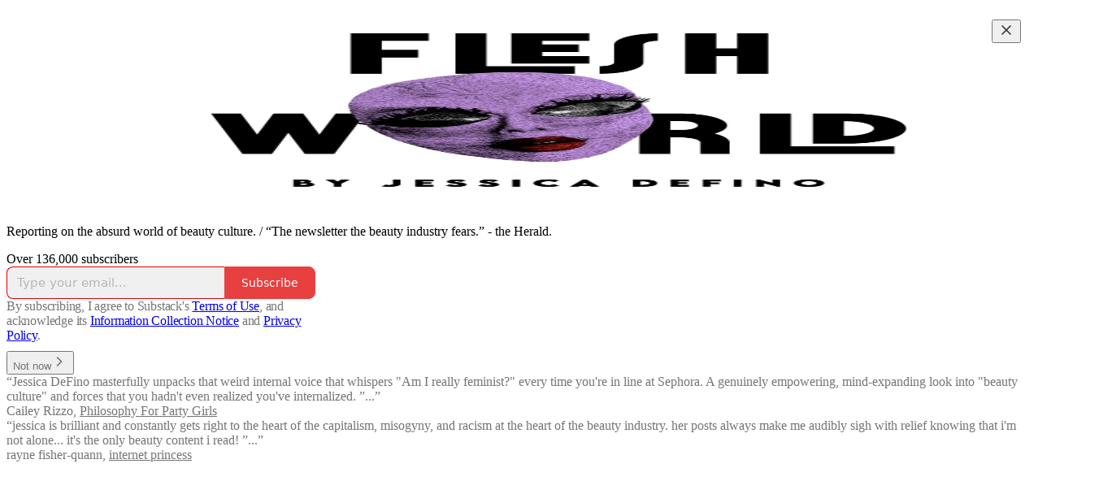

--- FILE ---
content_type: application/javascript
request_url: https://substackcdn.com/bundle/static/js/2967.82f8b73c.js
body_size: 62117
content:
"use strict";(self.webpackChunksubstack=self.webpackChunksubstack||[]).push([["2967"],{36092:function(e,t,n){n.d(t,{A:()=>i});let i={webContainer:"webContainer-IIk356",container:"container-hh54mh",emailWrapper:"emailWrapper-NhzydE",text:"text-Fj8WVT",title:"title-RBoKZn",button:"button-hAEuwt"}},91348:function(e,t,n){n.d(t,{A:()=>i});let i={container:"container-sfnj9V",emailWrapper:"emailWrapper-qwz6NP"}},82144:function(){},36008:function(e,t,n){n.d(t,{A:()=>i});let i={gallery:"gallery-Phxj1j",static:"static-he6Urp",edit:"edit-aqFSXY",imageCaption:"imageCaption-iHC8xR",image:"image-IE_pDY",zoom:"zoom-YdDT6p",imageRow:"imageRow-_Y6x8T","length-2":"length-2-inHdHY",length2:"length-2-inHdHY",inbox:"inbox-uLXwi5",imageGalleryWrap:"imageGalleryWrap-ICPFaM",imageWrap:"imageWrap-egM10V",small:"small-AA4Dt8",medium:"medium-ZeIdEU"}},71305:function(e,t,n){n.d(t,{A:()=>i});let i={imageBubble:"imageBubble-PUJ2WF",clickable:"clickable-z7o89Z",imageGrid:"imageGrid-TadIyX",permalink:"permalink-Zw9a6V","size-1":"size-1-rfav9C",size1:"size-1-rfav9C","size-2":"size-2-LosM46",size2:"size-2-LosM46","size-4":"size-4-O0kTBk",size4:"size-4-O0kTBk","size-3":"size-3-MmfJJu",size3:"size-3-MmfJJu","size-5":"size-5-cc0rFG",size5:"size-5-cc0rFG","size-6":"size-6-SP0NOv",size6:"size-6-SP0NOv",contained:"contained-GU4Fy5",preview:"preview-SSSK5E",dm:"dm-XsOsrC",shareAsset:"shareAsset-GPtbs6",diptychImage:"diptychImage-L7kJ7N",carouselImage:"carouselImage-X3Cree",imageCountOverlay:"imageCountOverlay-J0DNI5",imageGridThumbnail:"imageGridThumbnail-D4cu25",thumbnailImage:"thumbnailImage-uSyTfq",imageCarouselContainer:"imageCarouselContainer-Y1hu48",imageCarousel:"imageCarousel-s8aXY3",carouselSpacer:"carouselSpacer-yyKzy_",overscrollTransition:"overscrollTransition-FddfeV",arrowContainer:"arrowContainer-_8XYI6",left:"left-QRb4rs",right:"right-_sA6d0",arrowButton:"arrowButton-iwL13X",hidden:"hidden-YjEzYn",arrowIcon:"arrowIcon-Vpjw1u",restack:"restack-AvS7gl"}},7777:function(e,t,n){n.d(t,{A:()=>i});let i={latexWrapper:"latexWrapper-xXiahu",latexEdit:"latexEdit-CT7sNA",emptyStateWrapper:"emptyStateWrapper-SwgxAc"}},47961:function(e,t,n){n.d(t,{A:()=>i});let i={timeline:"timeline-WDyd1C",railContainer:"railContainer-W63jgB",rail:"rail-LM6nrG",draggable:"draggable-XUqwr1",draggableLeft:"draggableLeft-MDthpn",draggableRight:"draggableRight-LVVwsd",tooltip:"tooltip-ceWgga",visible:"visible-Y2jC2J",hidden:"hidden-G_OmGT",playback:"playback-UIgSL0",nonSelectable:"nonSelectable-SHHRwG",tick:"tick-RKB6b5",lgTick:"lgTick-iLU6yS",smTick:"smTick-ED2tnj",currentTick:"currentTick-xH7tpT",selection:"selection-m8n06y",selectionFadeLeft:"selectionFadeLeft-rID4fZ",selectionFadeRight:"selectionFadeRight-iIPOWk",handle:"handle-prO_Ky",storyboard:"storyboard-xsBzUl",ticks:"ticks-EA7bBQ",handles:"handles-waTdni",shadow:"shadow-wpFmkU",shadowContainer:"shadowContainer-JsGn6N"}},53076:function(e,t,n){n.d(t,{A:()=>i});let i={embed:"embed-gCEqUi"}},37316:function(e,t,n){n.d(t,{A:()=>i});let i={container:"container-AQs2b4",fill:"fill-xiDTGC",playhead:"playhead-jk5E3b"}},20004:function(e,t,n){n.d(t,{A:()=>i});let i={digestPostEmbed:"digestPostEmbed-flwiST",menu:"menu-juA09f",caption:"caption-QiPycG",captionEditor:"captionEditor-bK4vPR",smSquare:"smSquare-NGbPBa",mdSquare:"mdSquare-pPKPYa",fullWidth:"fullWidth-Ta6aEE",inheritColor:"inheritColor-WetTGJ",link:"link-HREYZo",disableLink:"disableLink-tkz2Oq",videoEmbedPlaceholder:"videoEmbedPlaceholder-AnM6Oo",videoEmbed:"videoEmbed-wAH5DW",videoOverlay:"videoOverlay-CuVkgR",alwaysVisible:"alwaysVisible-OssqWH",copyLinkButton:"copyLinkButton-FSDeif",titleLink:"titleLink-pal8_e"}},96473:function(e,t,n){n.d(t,{A:()=>i});let i={fpRecircBlock:"fpRecircBlock-HKJKYS",alignLeft:"alignLeft-WOT5JO",alignRight:"alignRight-bj2Dhz",header:"header-ie27mg",editor:"editor-V2JXka",sectionTitle:"sectionTitle-Xp9aWg",editable:"editable-oVCSpQ",titleInput:"titleInput-yIjmBm",postWrapper:"postWrapper-gPIVFt",postCard:"postCard-QEnqbK",hoverButton:"hoverButton-N0n6PV",emptySlot:"emptySlot-P_So_W",postImage:"postImage-tnGOF4",imageWrapper:"imageWrapper-mC7xPu",imagePlaceholder:"imagePlaceholder-uxRFZW",postContent:"postContent-kE5vyY",postTitle:"postTitle-WVs0I0",postAuthor:"postAuthor-Wuf0b1",tooltipContainer:"tooltipContainer-_Xo3J2",settingsButton:"settingsButton-LeI8A4",loading:"loading-HVK0LW",emptySlotContainer:"emptySlotContainer-Hjnza1",emptySlotItem:"emptySlotItem-OuTb9G",emptySlotTrigger:"emptySlotTrigger-vqGF5w",modalContainer:"modalContainer-iZuIQf",searchModal:"searchModal-ZuQoVH",searchModalTitle:"searchModalTitle-ii8cvR",searchModalInput:"searchModalInput-hXDbwI",searchModalResults:"searchModalResults-OojB5D",selected:"selected-wxI5Rb",noResults:"noResults-7fr0n7",editButtonContainer:"editButtonContainer-WIMQ0a",fpRecircBlockEmail:"fpRecircBlockEmail-bQo7e4",sectionTitleEmail:"sectionTitleEmail-OAZP1e",postTitleEmail:"postTitleEmail-HJC8Ka",postAuthorEmail:"postAuthorEmail-MsYeIm",emailLink:"emailLink-AegMn8",imageWrapperEmail:"imageWrapperEmail-yADEGT",postImageEmail:"postImageEmail-T8eGUY",imagePlaceholderEmail:"imagePlaceholderEmail-vtKzp8"}},60177:function(e,t,n){n.d(t,{A:()=>i});let i={mediaNodeView:"mediaNodeView-e5SnLi","align-left":"align-left-zBTRM0",alignLeft:"align-left-zBTRM0","align-center":"align-center-GLlHHY",alignCenter:"align-center-GLlHHY","align-right":"align-right-b0iEsr",alignRight:"align-right-b0iEsr",staticView:"staticView-rMg88c",staticImageWrap:"staticImageWrap-zeAxjE",left:"left-Pmbfny",right:"right-jUl_lm",imageContainer:"imageContainer-BFwwV8",large:"large-zd0XRW",full:"full-B7kzBg",caption:"caption-hKmpHN",placeholder:"placeholder-HWtRBz",static:"static-oTq1ez",inlineCaptionEditor:"inlineCaptionEditor-kbzlrs",horizontalResizeHandle:"horizontalResizeHandle-nC_iub",mediaControlButtons:"mediaControlButtons-lqBkgd",active:"active-jfe8JH",mediaControlTextEditor:"mediaControlTextEditor-oFhu3a",hasCaption:"hasCaption-A8cBUm",zoom:"zoom-zeAR_Z",pointer:"pointer-Hr6Xl2"}},8242:function(e,t,n){n.d(t,{A:()=>i});let i={editorBorder:"editorBorder-I0g0rz",editorWrapper:"editorWrapper-HyGil8",editorHelperText:"editorHelperText-PWUmEI"}},63281:function(e,t,n){n.d(t,{A:()=>i});let i={button:"button-ultxpw",buttonDisabled:"buttonDisabled-Uxc4ZD","button-justify-content-start":"button-justify-content-start-X35nBJ",buttonJustifyContentStart:"button-justify-content-start-X35nBJ","button-size-lg":"button-size-lg-mFsNs8",buttonSizeLg:"button-size-lg-mFsNs8","button-size-md":"button-size-md-J2SsUW",buttonSizeMd:"button-size-md-J2SsUW","button-size-sm":"button-size-sm-M_QSNF",buttonSizeSm:"button-size-sm-M_QSNF","button-variant-primary":"button-variant-primary-XjvZp5",buttonVariantPrimary:"button-variant-primary-XjvZp5","button-variant-primary-accent":"button-variant-primary-accent-YDCMgj",buttonVariantPrimaryAccent:"button-variant-primary-accent-YDCMgj","button-variant-tertiary":"button-variant-tertiary-TX9xVJ",buttonVariantTertiary:"button-variant-tertiary-TX9xVJ","button-variant-inverse":"button-variant-inverse-e7GG60",buttonVariantInverse:"button-variant-inverse-e7GG60","button-variant-outline":"button-variant-outline-sYoYJU",buttonVariantOutline:"button-variant-outline-sYoYJU","button-variant-outline-accent":"button-variant-outline-accent-EBL9Rj",buttonVariantOutlineAccent:"button-variant-outline-accent-EBL9Rj","button-variant-inactive":"button-variant-inactive-A_4LkS",buttonVariantInactive:"button-variant-inactive-A_4LkS","button-variant-red-text":"button-variant-red-text-gYjIdY",buttonVariantRedText:"button-variant-red-text-gYjIdY","button-as-link":"button-as-link-Cr7op3",buttonAsLink:"button-as-link-Cr7op3","button-variant-accordion":"button-variant-accordion-qRdmQc",buttonVariantAccordion:"button-variant-accordion-qRdmQc"}},16389:function(e,t,n){n.d(t,{A:()=>i});let i={container:"container-s8tYit","preset-h1-sans":"preset-h1-sans-Qop2bo",presetH1Sans:"preset-h1-sans-Qop2bo","preset-h1-serif":"preset-h1-serif-QyYae8",presetH1Serif:"preset-h1-serif-QyYae8","preset-h1-text":"preset-h1-text-Xj6FhR",presetH1Text:"preset-h1-text-Xj6FhR","preset-h2-serif":"preset-h2-serif-IuXvG0",presetH2Serif:"preset-h2-serif-IuXvG0","preset-h3-compressed":"preset-h3-compressed-dB9FAX",presetH3Compressed:"preset-h3-compressed-dB9FAX","preset-h3-condensed":"preset-h3-condensed-kGahdt",presetH3Condensed:"preset-h3-condensed-kGahdt","preset-h4-sans-condensed":"preset-h4-sans-condensed-Reqd8Y",presetH4SansCondensed:"preset-h4-sans-condensed-Reqd8Y","preset-h4-sans-regular":"preset-h4-sans-regular-S6R6pb",presetH4SansRegular:"preset-h4-sans-regular-S6R6pb","preset-h4-sans-regular-menu":"preset-h4-sans-regular-menu-RuwXXd",presetH4SansRegularMenu:"preset-h4-sans-regular-menu-RuwXXd","preset-h4-serif":"preset-h4-serif-sMtXaD",presetH4Serif:"preset-h4-serif-sMtXaD","preset-h5-sans":"preset-h5-sans-oGxgjp",presetH5Sans:"preset-h5-sans-oGxgjp","preset-h5-sans-compressed":"preset-h5-sans-compressed-QXnWLT",presetH5SansCompressed:"preset-h5-sans-compressed-QXnWLT","preset-h5-serif":"preset-h5-serif-mY7BSm",presetH5Serif:"preset-h5-serif-mY7BSm","preset-h6-sans":"preset-h6-sans-Gi2FdE",presetH6Sans:"preset-h6-sans-Gi2FdE","preset-h6-serif":"preset-h6-serif-NHX2Ix",presetH6Serif:"preset-h6-serif-NHX2Ix","preset-h7-serif":"preset-h7-serif-qxcjrB",presetH7Serif:"preset-h7-serif-qxcjrB","preset-h7-sans":"preset-h7-sans-bXgWg2",presetH7Sans:"preset-h7-sans-bXgWg2","preset-d1-sans-regular":"preset-d1-sans-regular-HmsiTa",presetD1SansRegular:"preset-d1-sans-regular-HmsiTa","preset-d1-sans-medium":"preset-d1-sans-medium-qccA4g",presetD1SansMedium:"preset-d1-sans-medium-qccA4g","preset-d1-serif":"preset-d1-serif-eNQpMA",presetD1Serif:"preset-d1-serif-eNQpMA","preset-d2-serif":"preset-d2-serif-Zt3T9I",presetD2Serif:"preset-d2-serif-Zt3T9I","preset-d2-serif-bold":"preset-d2-serif-bold-b6ZIUk",presetD2SerifBold:"preset-d2-serif-bold-b6ZIUk","preset-d3-serif":"preset-d3-serif-RnjX7h",presetD3Serif:"preset-d3-serif-RnjX7h","preset-d3-serif-bold":"preset-d3-serif-bold-IdUurP",presetD3SerifBold:"preset-d3-serif-bold-IdUurP","preset-d4-serif":"preset-d4-serif-SEAETp",presetD4Serif:"preset-d4-serif-SEAETp","preset-d4-serif-bold":"preset-d4-serif-bold-HsJN25",presetD4SerifBold:"preset-d4-serif-bold-HsJN25","preset-st1":"preset-st1-O4T2tk",presetSt1:"preset-st1-O4T2tk","preset-st2":"preset-st2-XavWyr",presetSt2:"preset-st2-XavWyr","preset-st3":"preset-st3-mae929",presetSt3:"preset-st3-mae929","preset-st4":"preset-st4-nrV6E9",presetSt4:"preset-st4-nrV6E9","preset-body":"preset-body-JzLL5Q",presetBody:"preset-body-JzLL5Q","preset-body-link":"preset-body-link-V8UQqw",presetBodyLink:"preset-body-link-V8UQqw","preset-detail-large":"preset-detail-large-s2MDYG",presetDetailLarge:"preset-detail-large-s2MDYG","preset-detail-large-bold":"preset-detail-large-bold-cYVhri",presetDetailLargeBold:"preset-detail-large-bold-cYVhri","preset-detail-small":"preset-detail-small-mk1EbE",presetDetailSmall:"preset-detail-small-mk1EbE","preset-detail-small-bold":"preset-detail-small-bold-DhgQVM",presetDetailSmallBold:"preset-detail-small-bold-DhgQVM","preset-pullquote":"preset-pullquote-jlelFS",presetPullquote:"preset-pullquote-jlelFS","preset-article-byline":"preset-article-byline-YLd430",presetArticleByline:"preset-article-byline-YLd430","preset-timestamp":"preset-timestamp-JIzgHn",presetTimestamp:"preset-timestamp-JIzgHn","preset-caption":"preset-caption-U1Uztw",presetCaption:"preset-caption-U1Uztw","preset-misc-sans":"preset-misc-sans-y4snTd",presetMiscSans:"preset-misc-sans-y4snTd","preset-sm-preview-byline":"preset-sm-preview-byline-W4hKcb",presetSmPreviewByline:"preset-sm-preview-byline-W4hKcb","preset-lg-preview-byline":"preset-lg-preview-byline-dy8tib",presetLgPreviewByline:"preset-lg-preview-byline-dy8tib","preset-list-item-menu":"preset-list-item-menu-EiM1Es",presetListItemMenu:"preset-list-item-menu-EiM1Es","align-left":"align-left-kbuSQE",alignLeft:"align-left-kbuSQE","align-center":"align-center-UWtlhT",alignCenter:"align-center-UWtlhT","align-right":"align-right-onO3hJ",alignRight:"align-right-onO3hJ","wrap-pretty":"wrap-pretty-ejTmFK",wrapPretty:"wrap-pretty-ejTmFK","wrap-balance":"wrap-balance-jmGdbe",wrapBalance:"wrap-balance-jmGdbe",clamp:"clamp-Vi5QjU","clamp-1":"clamp-1-OfiQ1V",clamp1:"clamp-1-OfiQ1V","clamp-2":"clamp-2-_Mb9Jj",clamp2:"clamp-2-_Mb9Jj","clamp-3":"clamp-3-jYPWgo",clamp3:"clamp-3-jYPWgo","clamp-4":"clamp-4-qoVcAB",clamp4:"clamp-4-qoVcAB","clamp-5":"clamp-5-rto_2V",clamp5:"clamp-5-rto_2V","clamp-6":"clamp-6-tHjoiW",clamp6:"clamp-6-tHjoiW","color-accent":"color-accent-ACVlDT",colorAccent:"color-accent-ACVlDT","color-primary":"color-primary-NaQ4Ae",colorPrimary:"color-primary-NaQ4Ae","color-white":"color-white-MlYGuP",colorWhite:"color-white-MlYGuP","color-blue":"color-blue-MQGY4t",colorBlue:"color-blue-MQGY4t","color-tertiary":"color-tertiary-mHRDyo",colorTertiary:"color-tertiary-mHRDyo","color-disabled":"color-disabled-gVbtOK",colorDisabled:"color-disabled-gVbtOK","white-space-nowrap":"white-space-nowrap-oTjHiF",whiteSpaceNowrap:"white-space-nowrap-oTjHiF","white-space-normal":"white-space-normal-HrU_HE",whiteSpaceNormal:"white-space-normal-HrU_HE"}},18012:function(e,t,n){n.d(t,{A:()=>i});let i={buttonContainer:"buttonContainer-tH3LP9",previewOverlay:"previewOverlay-abzqK3"}},44366:function(e,t,n){n.d(t,{A:()=>i});let i={verticalMenu:"verticalMenu-iEWUZS",customThumbnailInput:"customThumbnailInput-XO3HWP",loadingPlaceholder:"loadingPlaceholder-PycMQg",videoPlaceholder:"videoPlaceholder-z7fCRh",thumbnailPicture:"thumbnailPicture-sSZ1qk",thumbnailPreviewContainer:"thumbnailPreviewContainer-VyJhWD",videoEditorMenu:"videoEditorMenu-PM9LlQ",verticalMenuLabel:"verticalMenuLabel-lDnMVg",clipIcon:"clipIcon-bRPUgg",thumbnailOptionsCarousel:"thumbnailOptionsCarousel-RN5au0",thumbnailOptionItem:"thumbnailOptionItem-TyR4Pm",thumbnailOptionItemSelected:"thumbnailOptionItemSelected-Xdrpbf",thumbnailOptionImage:"thumbnailOptionImage-RiWxv6",fullWidthButton:"fullWidthButton-E8QDEj"}},84685:function(){},8791:function(e,t,n){n.d(t,{A:()=>i});let i={livePill:"livePill-wNMCye"}},52687:function(e,t,n){n.d(t,{A:()=>i});let i={input:"input-ZGrgg4"}},2890:function(e,t,n){n.d(t,{A:()=>i});let i={avatar:"avatar-LanjdX",badge:"badge-Uvjr_O",container:"container-t1XakO",header:"header-MPtCPc",emailButton:"emailButton-TJW1DY",cta:"cta-htyRl8"}},25879:function(e,t,n){n.d(t,{A:()=>i});let i={select:"select-nGc13j",menu:"menu-T8bpIH",disabled:"disabled-Dbz4PM",focus:"focus-JiAubq",error:"error-L2xDMl",leading:"leading-o7jWpZ",size_sm:"size_sm-wP3fcB",sizeSm:"size_sm-wP3fcB",size_md:"size_md-4WlyW1",sizeMd:"size_md-4WlyW1",trailing:"trailing-ezPcro","priority_secondary-outline":"priority_secondary-outline-ZUiTkO",prioritySecondaryOutline:"priority_secondary-outline-ZUiTkO",priority_tertiary:"priority_tertiary-Y9DHgN",priorityTertiary:"priority_tertiary-Y9DHgN"}},88419:function(e,t,n){n.d(t,{A:()=>i});let i={content:"content-etG1Ty"}},33540:function(e,t,n){n.d(t,{A:()=>i});let i={toggle:"toggle-qPLOMm",content:"content-PO04C_",on:"on-oX6ZaQ",off:"off-Pr96yj",animate:"animate-Rwg7DP"}},97684:function(e,t,n){n.d(t,{A:()=>i});let i={input:"input-X5E9i8",inputWrapper:"inputWrapper-oU82fm",inputBox:"inputBox-sEFZlI",disabled:"disabled-E8NHVa",hasChips:"hasChips-vDsUWG",options:"options-aBXwqq",empty:"empty-DC9PME",option:"option-orqVUP",check:"check-qomjjP",button:"button-xcVawW"}},7743:function(e,t,n){n.d(t,{A:()=>i});let i={highlight:"highlight-U002IP"}},83447:function(e,t,n){n.d(t,{A:()=>i});let i={spinner:"spinner-JBla2j",transparent:"transparent-f5_dXW"}},44307:function(e,t,n){n.d(t,{A:()=>i});let i={variables:"variables-fH4ag7",containsAppPrompt:"containsAppPrompt-UMsmqt",isHidden:"isHidden-vzcyV0",page:"page-aOaH_e",miniInboxItem:"miniInboxItem-qLFrMG",newItems:"newItems-twwRBA",facepile:"facepile-BvssMQ",face:"face-P6q4PH",feedItem:"feedItem-ONDKv3",feedUnit:"feedUnit-NTpfyQ",showThreadGutter:"showThreadGutter-X3iYha",hasAvatar:"hasAvatar-XDSVUi",hasAction:"hasAction-pgoBA3",seeMoreFade:"seeMoreFade-xP5n8v",feedPermalinkUnit:"feedPermalinkUnit-JBJrHa",permalinkHeader:"permalinkHeader-bQJTnJ",seeMoreReplies:"seeMoreReplies-K4uhty",seeMoreThread:"seeMoreThread-KEnEyq",seeMoreThreadSegment:"seeMoreThreadSegment-_Apecq",top:"top-zb_BJC",hasContext:"hasContext-_DCyNJ",replyUnit:"replyUnit-tO0ejm",youtube:"youtube-AgNZc0",tiktok:"tiktok-x4gDkP",spotify:"spotify-cCmxPs",appleMusic:"appleMusic-OezLQy",polymarket:"polymarket-aVcj90",soundcloud:"soundcloud-p1bsAU",youtubeIframe:"youtubeIframe-kP47yC",tiktokIframe:"tiktokIframe-izo_uk",feedCommentBody:"feedCommentBody-UWho7S",feedCommentBodyInner:"feedCommentBodyInner-AOzMIC",smallPreview:"smallPreview-dZMrxO",underlineLink:"underlineLink-RuIQrC",disabled:"disabled-W2Bv0n",peopleYouMayKnowContainer:"peopleYouMayKnowContainer-A79AYm",peopleYouMayKnow:"peopleYouMayKnow-GCnR1N",seeMore:"seeMore-D88zkH",seeMoreText:"seeMoreText-Y5A1El",postAttachment:"postAttachment-eYV3fM",saveButton:"saveButton-BUhk5Q",commentContainer:"commentContainer-kpPRBB",vibrantHeader:"vibrantHeader-We3FVb",postImage:"postImage-L4FlO9",vibrantPostImage:"vibrantPostImage-TTXyOq",linkImage:"linkImage-i4xmRa",linkImagePlaceholder:"linkImagePlaceholder-zpM5qk",actionRow:"actionRow-T4wXed",moreButtonContainer:"moreButtonContainer-zdayXV",moreButton:"moreButton-EXZOW4",shortPostText:"shortPostText-HTEthL",large:"large-xah3K0",stat:"stat-Q5QJPb",reportModal:"reportModal-LypavT",ripple:"ripple-DknUjK",vibrant:"vibrant-Ys_KyG",saved:"saved-BzlEct",videoThumbnailImage:"videoThumbnailImage-GeQb7o",feedStatsGrid:"feedStatsGrid-lsizQ6",inlineLinkRow:"inlineLinkRow-b2tbOE",transparentLoginPrompt:"transparentLoginPrompt-sD3O95",appPrompt:"appPrompt-gZ1qj_",asParent:"asParent-gmw3iy"}},50321:function(e,t,n){n.d(t,{A:()=>i});let i={pageStack:"pageStack-_TN0zS",gap_0:"gap_0-SUYUaT",gap0:"gap_0-SUYUaT",gap_8:"gap_8-Np1Riv",gap8:"gap_8-Np1Riv",gap_16:"gap_16-KBArmz",gap16:"gap_16-KBArmz",linkRow:"linkRow-ddH7S0",isPadded:"isPadded-_aROE_",linkRowA:"linkRowA-pQXF7n",isClickable:"isClickable-EPNJTJ",isSelectable:"isSelectable-tK5w8z",isSelected:"isSelected-Up1BZ3",hoverLink:"hoverLink-g45pgX",input:"input-VtaUja",error:"error-RM8NkE",textarea:"textarea-emWDBj"}},76247:function(e,t,n){n.d(t,{A:()=>i});let i={playButton:"playButton-VfYy0S",playButtonIcon:"playButtonIcon-iVd8T6",videoIcon:"videoIcon-pEKkgy",pauseIconBar:"pauseIconBar-fixY8H",pauseIcon:"pauseIcon-bgib4b",videoPauseIconBar:"videoPauseIconBar-boRJoC",audioWaveform:"audioWaveform-K3CCe7",voiceAmplitude:"voiceAmplitude-Hp8N5A"}},98505:function(e,t,n){n.d(t,{A:()=>i});let i={text:"text-aFN1BV"}},16044:function(e,t,n){n.d(t,{A:()=>i});let i={blockContainer:"blockContainer-sGUymL",blockTitleContainer:"blockTitleContainer-_ayaxc",blockTitle:"blockTitle-p5J1JM",blockSubTitle:"blockSubTitle-b49Pjc",inlineContainer:"inlineContainer-pdOZS_",inlineText:"inlineText-mmZJjI"}},73577:function(e,t,n){n.d(t,{v:()=>a});var i=n(4006),r=n(31583),l=n(83427);let a=e=>{let{node:t}=e,{attrs:n}=t;return(0,i.Y)(r.VR,{children:(0,i.Y)(l.B,{postId:n.postId})})}},38305:function(e,t,n){n.d(t,{K:()=>l});var i=n(4006),r=n(84605);function l(e){let{array:t,limit:n,formatter:l=e=>e,othersFormatter:a=e=>e}=e,o=t.map(l).filter(Boolean).slice(0,n),{iString:s,iPlural:d}=(0,r.GO)(),c=s("and");if(0===o.length)return t.length?d("one person","%1 people",t.length):s("zero people");if(1===o.length)return o[0];if(2===o.length)return(0,i.FD)(i.FK,{children:[o[0]," ",c," ",o[1]]});let u=o.slice(0,-1).map(e=>(0,i.FD)(i.FK,{children:[e,", "]})),p=t.length-o.length;return p>0?(0,i.FD)(i.FK,{children:[u,c," ",a((0,i.FD)(i.FK,{children:[p+1," ",d("other","others",p+1)]}))]}):(0,i.FD)(i.FK,{children:[u,c," ",o[o.length-1]]})}},93510:function(e,t,n){n.d(t,{Q:()=>p});var i=n(4006),r=n(31583),l=n(64296),a=n(64997),o=n(84605),s=n(76977),d=n(63136),c=n(66511);let u="icon-goBaOg",p=e=>{let{}=e,{iString:t}=(0,o.GO)(),n=t("This may be a temporary error, please refresh the page to try again.");return(0,i.Y)(r.VR,{children:(0,i.FD)(s.I1,{alignItems:"center",justifyContent:"center",className:"container-njkc6x",children:[(0,i.Y)(l.A,{className:u}),(0,i.FD)(s.Ye,{alignItems:"center",gap:4,children:[(0,i.Y)(d.EY.Meta,{translated:!0,color:"accent",children:"Image not found"}),(0,i.Y)(c.m_,{text:n,children:(0,i.Y)(a.A,{size:12,className:u})})]})]})})}},36202:function(e,t,n){n.d(t,{F:()=>a});var i=n(4006),r=n(31583),l=n(21805);let a=e=>(0,i.Y)(r.VR,{className:"image-gallery-embed","data-drag-handle":"",children:(0,i.Y)(l.i_,{editor:e.editor,node:e.node})})},66443:function(e,t,n){n.d(t,{K:()=>m,_:()=>v});var i=n(4006),r=n(32485),l=n.n(r),a=n(17402),o=n(10278),s=n(33764),d=n(64632),c=n(76977),u=n(63136),p=n(11510),h=n(71305);function m(e){let{className:t,assets:n,readOnly:r,isRestack:s,isPreview:d,isDm:u,onClick:p,aspect:m,maxWidth:f,maxHeight:v,children:y,isContained:b,outline:Y,isPermalink:w,feedItem:C,isShareAsset:_,commentId:k,restackedPost:E,restackedPublication:D}=e,A=(0,o.Cu)(n),T=A;A.length>6&&(T=T.slice(0,6));let[L,I]=(0,a.useState)(null);return(0,i.FD)(c.pT,{className:l()(h.A.imageGrid,h.A["size-".concat(Math.min(A.length,6))],u&&h.A.dm,d&&h.A.preview,b&&h.A.contained,w&&h.A.permalink,s&&h.A.restack,_&&h.A.shareAsset,t),gap:4,radius:"md",overflow:"hidden",position:"relative",children:[T.map((e,t)=>{let{src:n,explicit:l,width:a,height:o,id:s}=e,d=A.length-(t+1);return(0,i.Y)(g,{asset:n,explicit:l,total:A.length,readOnly:r,aspect:m,width:a,height:o,numRemaining:t+1===6&&d>0?d:void 0,maxWidth:null!=f?f:w?568:520,maxHeight:v,outline:b||1!==A.length?Y:"detail",onClick:r?void 0:e=>{!e.defaultPrevented&&(e.preventDefault(),p&&p({attachmentId:s,attachmentType:"image"}),e.preventDefault(),I({index:t}))},children:y},n)}),!r&&(0,i.Y)(o.yx,{assets:A,imageViewer:L,setImageViewer:I,readOnly:r,feedItem:C,commentId:k,restackedPost:E,restackedPublication:D})]})}function g(e){let t,n,r,l,{asset:a,explicit:s,onClick:d,total:c,numRemaining:u,readOnly:m,aspect:g,width:v,height:y,outline:b="none",maxWidth:Y,maxHeight:w=420,children:C}=e,_=(0,p.Iu)(),k=null!=Y?Y:520;null!=v&&null!=y&&(y/=2,t=Math.round(Math.min(v/=2,k)),n=Math.round(y/v*t),1===c&&(t>k?(l=Math.round(n*k/t),r=k):(r=t,l=n),w&&l&&l>w&&(r=Math.round(r*w/l),l=w),_&&(l="auto")));let E=(0,i.FD)(i.FK,{children:[C,u&&(0,i.Y)(f,{count:u})]});return(0,i.Y)(o.Vn,{asset:a,explicit:s,onClick:d,readOnly:m,width:r,height:l,maxWidth:r,className:h.A.gridImage,imageProps:{aspect:g||(1===c?"":"1:1"),smartCrop:1!==c},outline:b,flex:"grow",radius:"sm",style:{"--aspect-ratio":"".concat(t," / ").concat(n)},children:E})}function f(e){let{count:t}=e;return(0,i.Y)(c.pT,{className:h.A.imageCountOverlay,position:"absolute",justifyContent:"center",alignItems:"center",inset:0,children:(0,i.FD)(u.EY.B1,{color:"vibrance-primary",weight:"medium",children:["+",t]})})}function v(e){let{className:t,assets:n}=e,r=(0,o.Cu)(n),a=r;r.length>4&&(a=a.slice(0,4));let s=(0,o.NF)(r),{onShow:u}=(0,d.k_)(s);return(0,i.FD)(c.pT,{className:l()(h.A.imageGridThumbnail,h.A["size-".concat(Math.min(r.length,4))],t),gap:2,width:72,height:72,radius:"md",overflow:"hidden",sizing:"border-box",border:"detail",position:"relative",flex:"auto",children:[a.map(e=>{let{src:t}=e;return(0,i.Y)(y,{asset:t,size:72},t)}),s&&(0,i.Y)(d.Np,{onShow:u})]})}function y(e){let{asset:t,size:n=64}=e;return(0,i.Y)(c.pT,{className:h.A.thumbnailImage,bg:"secondary",overflow:"hidden",children:(0,i.Y)(s.o,{src:t,maxWidth:n,useRetinaSizing:!0,imageIsFixedWidth:!0,imageProps:{aspect:"1:1",smartCrop:!0},width:n,height:n,loading:"lazy",ignorePicture:!0})})}},10278:function(e,t,n){n.d(t,{Cu:()=>C,NF:()=>_,Vn:()=>w,wY:()=>Y,xn:()=>y,yx:()=>b});var i=n(69277),r=n(4006),l=n(32485),a=n.n(l),o=n(17402),s=n(78865),d=n(30796),c=n(66443),u=n(52742),p=n(33764),h=n(64632),m=n(94729),g=n(12501),f=n(76977),v=n(71305);function y(e){let t=e.assets.filter(e=>"string"!=typeof e&&"number"==typeof e.width&&"number"==typeof e.height&&e.width>0&&e.height>0);return t.length<=1||e.readOnly||e.isDm?(0,r.Y)(c.K,(0,i._)({},e)):2===t.length?(0,r.Y)(d.h,(0,i._)({},e)):(0,r.Y)(s.gf,(0,i._)({},e))}function b(e){var t,n,i,l;let{assets:a,imageViewer:o,setImageViewer:s,readOnly:d,feedItem:c,commentId:p,restackedPost:h,restackedPublication:f}=e,v=!!o,y=function(e){let{commentId:t,shouldFetch:n}=e,{result:i}=(0,g.qK)(async e=>{let{signal:i}=e;return t&&n?(await (0,m.x6)("/api/v1/reader/comment/".concat(t),{signal:i})).item:null},[t,n],{auto:!!(t&&n)});return null!=i?i:null}({commentId:p,shouldFetch:!c&&v});if(d)return null;let b=a.map(e=>({attrs:{src:e.src}})),Y=null!=(t=null!=c?c:y)?t:null,w=null!=(n=null==Y?void 0:Y.post)?n:void 0,C=null!=(i=null==Y?void 0:Y.publication)?i:void 0;return(0,r.Y)(u.V,{isOpen:v,modalContent:b,onClose:()=>s(null),step:null!=(l=null==o?void 0:o.index)?l:0,feedItem:Y,post:w,publication:C,restackedPost:h,restackedPublication:f})}function Y(e,t){let[n,i]=(0,o.useState)(0);return(0,o.useLayoutEffect)(()=>{let n=new ResizeObserver(e=>{for(let n of e)i(n.contentRect.width-t)});return e.current&&n.observe(e.current),()=>{n.disconnect()}},[t,e]),n}function w(e){var t;let{asset:n,explicit:l,onClick:o,readOnly:s,width:d,height:c,children:u,className:m,imageProps:g,maxWidth:y,flex:b="auto",radius:Y,style:w,outline:C="detail"}=e,{isHidden:_,onShow:k}=(0,h.k_)(l),E=null!=(t=null!=y?y:d)?t:520;return(0,r.FD)(f.pT,{position:"relative",className:a()(v.A.imageBubble,!s&&v.A.clickable,m),flex:b,radius:Y,onClick:_?void 0:o,bg:"secondary",outline:C,style:(0,i._)({width:d,height:c},w),overflow:"hidden",draggable:!1,children:[(0,r.Y)(p.o,{src:n,maxWidth:E,useRetinaSizing:!0,imageIsFixedWidth:!0,imageProps:(0,i._)({smartCrop:!1},g),width:d,height:c,loading:"lazy",ignorePicture:!0,draggable:!1}),u,_&&(0,r.Y)(h.Np,{onShow:k})]})}function C(e){return e.map(e=>"string"==typeof e?{src:e,explicit:!1}:e)}function _(e){let t=e.some(e=>e.explicit),{isHidden:n}=(0,h.k_)(t);return n}},40410:function(e,t,n){n.d(t,{A:()=>l});var i=n(4006),r=n(17402);let l=e=>{let{min:t,max:n,step:l,value:a,onChange:o}=e,s=(0,r.useRef)(null),d=(0,r.useRef)(null),c=(0,r.useCallback)(e=>{if(!s.current)return;let{left:i,width:r}=s.current.getBoundingClientRect();o(Math.round((t+Math.max(Math.min(e.clientX-i,r),0)/r*(n-t))/l)*l)},[t,n,l,o]),u=(0,r.useCallback)(()=>{document.removeEventListener("mousemove",c)},[c]),p=()=>{document.addEventListener("mousemove",c)},h=(a-t)/(n-t)*100;return(0,i.Y)("div",{className:"range-slider-bhPvhQ",ref:s,onMouseDown:p,onMouseUp:u,onBlur:u,children:(0,i.FD)("div",{className:"range-slider__rail-P4vlSM",children:[(0,i.Y)("div",{className:"range-slider__track-Q9dod1",style:{width:"".concat(h,"%")}}),(0,i.Y)("div",{className:"range-slider__thumb-SArpZE",style:{left:"".concat(h,"%")},ref:d,onMouseDown:p})]})})}},44518:function(e,t,n){n.d(t,{S:()=>a});var i=n(38221),r=n.n(i),l=n(17402);function a(e){let{items:t,getKeys:n,sort:i=!0,sortFunc:a,deps:o}=e,s=(e,t)=>{let i=n(e),r=n(t);for(let e=0;e<Math.min(i.length,r.length);e++){let t=i[e].localeCompare(r[e]);if(0!==t)return t}return i.length-r.length},[d,c]=(0,l.useState)(""),u=(0,l.useMemo)(()=>r()(c,100),[c]),p=d.trim();return{setQuery:u,filteredItems:(0,l.useMemo)(()=>{if(!p)return t;let e=t.filter(e=>n(e).some(e=>e.toLowerCase().includes(p.toLowerCase())));return(i||a)&&(e=e.sort(a||s)),e},o?[p,...o]:[p,t]),hasFiltered:""!==p,query:p}}},4963:function(e,t,n){n.d(t,{Y:()=>o});var i=n(4006),r=n(48309),l=n(84605),a=n(31825);function o(e){let{src:t}=e,{iString:n}=(0,l.GO)();return(0,i.Y)(a.z,{href:t,download:!0,"aria-label":n("Download"),priority:"quaternary",size:"md",className:"downloadButton-dUfp2b",native:!0,children:(0,i.Y)(r.A,{size:20})})}},14506:function(e,t,n){n.d(t,{e:()=>s});var i=n(4006),r=n(63558),l=n(43510),a=n(84605),o=n(48625);function s(e){let{isPlaying:t,disabled:n,onClick:s,size:d="md"}=e,{iString:c}=(0,a.GO)(),u=n?"var(--color-fg-tertiary)":"var(--color-fg-primary)",p=c(t?"Pause":"Play");return(0,i.Y)(o.f,{priority:"secondary","aria-label":p,pressed:t,onPressedChange:s,size:d,disabled:n,className:"button-yhxrk8",children:e=>{let{pressed:t}=e;return t?(0,i.Y)(r.A,{size:20,fill:u}):(0,i.Y)(l.A,{size:20,fill:u})}})}},48617:function(e,t,n){n.d(t,{x:()=>c});var i=n(4006),r=n(44202),l=n(45773),a=n(84605),o=n(35369),s=n(88774);let d=[{value:1,display:"1"},{value:1.25,display:"1.25"},{value:1.5,display:"1.5"},{value:1.75,display:"1.75"},{value:2,display:"2"}];function c(e){let{onSetPlaybackRate:t,playbackRate:n}=e,{iString:c}=(0,a.GO)();return(0,i.FD)(s.W1,{placement:"top",trigger:(0,i.Y)(o.K0,{priority:"quaternary",size:"md",children:(0,i.Y)(r.A,{size:20})}),children:[(0,i.Y)(s.j,{children:c("Playback speed")}),d.map(e=>(0,i.FD)(s.Dr,{onClick:()=>t(e.value),trailing:e.value===n?(0,i.Y)(l.A,{}):null,children:[e.display,"\xd7"]},e.value))]})}},95660:function(e,t,n){n.d(t,{r:()=>y});var i=n(4006),r=n(17402),l=n(24078),a=n(35369),o=n(97515),s=n(76977),d=n(57820),c=n(81203),u=n(63136),p=n(49095),h=n(39318);let m={items:"items-SZnmh_",item:"item-VxynEz",isSelected:"isSelected-Yq6O15",showMore:"showMore-rDQFwq",badge:"badge-cOMigQ"},g=e=>{let{items:t,selectItem:n,selectedItem:r,setSelectedItem:l,selectedItemRef:a,query:o}=e;return(0,i.Y)(i.FK,{children:t.map(e=>(0,i.Y)(v,{isSelected:r&&e.id===r.id&&e.type===r.type,onClick:()=>n(e),onMouseEnter:()=>l(e),elemRef:r&&e.id===r.id&&e.type===r.type?a:void 0,children:(0,i.FD)(s.Ye,{flex:"grow",alignItems:"center",gap:12,padding:8,children:["user"===e.type&&(0,i.Y)(f,{item:e,query:o}),"pub"===e.type&&(0,i.FD)(i.FK,{children:[(0,i.Y)(c.Nq,{className:m.profileImg,logoUrl:e.photo_url||(0,h.Ji1)(e.id),size:32,publicationName:e.name}),(0,i.FD)(s.I1,{style:{maxWidth:"260px"},children:[(0,i.Y)(u.EY.B4,{weight:"semibold",color:"primary",ellipsis:!0,as:"div",children:e.name}),e.author_name&&e.author_name.length>0?(0,i.FD)(u.EY.B5,{color:"secondary",ellipsis:!0,translated:!0,children:["by ",I18N.p(e.author_name)]}):null]})]})]})},e.id+e.type))})};function f(e){var t,n,r;let{item:a}=e,o=a.publication_name;return!o&&a.publications&&a.publications.length>0&&(o=a.primary_publication_id?null==(n=a.publications.find(e=>{let{id:t}=e;return t===a.primary_publication_id})||a.publications[0])?void 0:n.name:null==(r=a.publications[0])?void 0:r.name),(0,i.FD)(i.FK,{children:[(0,i.Y)(l.eu,{className:m.avatar,photoUrl:(0,h.dJ9)(a.photo_url||(0,h.Ji1)(a.id),80),size:36}),(0,i.FD)(s.I1,{maxWidth:220,children:[(0,i.FD)(s.Ye,{gap:4,minWidth:0,children:[(0,i.Y)(u.EY.B4,{color:"primary",weight:"semibold",ellipsis:!0,children:a.name}),(0!==a.bestseller_tier||(null==(t=a.status)?void 0:t.vip))&&(0,i.Y)(p.UserStatusSymbols,{className:m.badge,tier:a.bestseller_tier,status:a.status,size:"sm",userId:a.id})]}),o&&a.handle?(0,i.FD)(u.EY.B4,{color:"secondary",ellipsis:!0,children:[a.handle," • ",o]}):o?(0,i.Y)(u.EY.B5,{color:"secondary",ellipsis:!0,children:o}):a.handle?(0,i.Y)(u.EY.B4,{color:"secondary",ellipsis:!0,children:a.handle}):null]})]})}let v=e=>{let{children:t,isSelected:n,onClick:r,onMouseEnter:l,elemRef:a,className:o}=e;return(0,i.Y)("button",{className:"".concat(m.item," ").concat(n?m.isSelected:""," ").concat(null!=o?o:""),onClick:r,onMouseEnter:l,onMouseDown:e=>{e.preventDefault();let{target:t}=e;t&&void 0!==t.focus&&t.focus()},ref:a,tabIndex:-1,children:t})},y=(0,r.forwardRef)((e,t)=>{var n;let{items:l,selectItem:c,query:u,isLoading:p,placeholderText:h,noResultsText:g,minQueryLength:f=0,language:y}=e,{iString:Y}=I18N.i(y),[w,C]=(0,r.useState)(0),[_,k]=(0,r.useState)(!1),E=l.size>1,D=Array.from(l.values()).some(e=>e.length>(E?3:6))&&!_,A=Array.from(l.values()).map(e=>_?e:e.slice(0,E?3:6)).flat(),T=(0,r.useRef)(),L=null!=(n=A[w])?n:null,I=A.length+ +!!D,x=!!D&&w===I-1,S=(0,r.useRef)(null);(0,r.useEffect)(()=>{w>=0&&T.current&&T.current.scrollIntoView({behavior:"smooth",block:"nearest"})},[w,T]),(0,r.useEffect)(()=>{C(0),k(!1)},[l]);let P=e=>{let t=A.findIndex(t=>t.id===e.id);-1!==t?C(t):C(0)};return((0,r.useImperativeHandle)(t,()=>({getElement:()=>S.current,onKeyDown:e=>{let{event:t}=e;return"ArrowUp"===t.key?(C((w+I-1)%I),!0):"ArrowDown"===t.key?(C((w+1)%I),!0):"Enter"===t.key&&(L&&c(L),x&&k(!0),!0)}})),h&&(!u||u.length<f))?(0,i.Y)(s.I1,{className:m.items,alignItems:"center",children:(0,i.Y)(o.p,{title:h,description:Y("Start typing...")})}):(0,i.FD)("div",{className:m.items,ref:S,children:[Array.from(l.entries()).map(e=>{let[t,n]=e;return(0,i.Y)(b,{title:E?Y(t):void 0,maxItemsToDisplay:_?void 0:E?3:6,items:n,selectItem:c,selectedItem:L,setSelectedItem:P,selectedItemRef:T,query:u})}),p&&(0,i.Y)(s.I1,{padding:8,alignItems:"center",children:(0,i.Y)(d.y$,{})}),!p&&0===I&&(0,i.Y)(s.Ye,{padding:8,children:(0,i.Y)(o.p,{title:g,description:Y("Try another search...")})}),D&&(0,i.Y)(s.I1,{padding:8,children:(0,i.Y)(v,{isSelected:x,onMouseEnter:()=>C(I-1),onClick:()=>k(!0),elemRef:x?T:void 0,className:m.showMore,children:(0,i.Y)(a.$n,{priority:"secondary",flex:"grow",children:Y("Load more...")})})})]})}),b=e=>{let{title:t,maxItemsToDisplay:n,items:r,selectItem:l,selectedItem:a,setSelectedItem:o,selectedItemRef:d,query:c}=e,p=n?r.slice(0,n):r;return(0,i.FD)(i.FK,{children:[t&&(0,i.Y)(s.I1,{padding:8,children:(0,i.Y)(u.EY.Meta,{color:"secondary",weight:"semibold",children:t})}),(0,i.Y)(g,{items:p,selectItem:l,selectedItem:a,setSelectedItem:o,selectedItemRef:d,query:c})]})}},98107:function(e,t,n){n.d(t,{A:()=>c});var i=n(4006),r=n(32485),l=n.n(r),a=n(17402),o=n(15734),s=n.n(o),d=n(39318);let c=e=>{let{symbol:t,prependSymbol:n=!1,isStatic:r=!1}=e,o="/api/v1/price/".concat(t),[c,u]=(0,a.useState)(null),[p,h]=(0,a.useState)(null),[m,g]=(0,a.useState)(!1);return((0,a.useEffect)(()=>{(async()=>{try{let e=await s().get(o);if(e.body){if("not_found"===e.body.status)return void g(!0);u(e.body.price),h(e.body.change_pct)}}catch(e){g(!0)}})()},[o]),!n&&t.startsWith("$")&&(t=t.slice(1)),r)?(0,i.Y)("span",{children:(0,i.FD)("a",{"data-component-name":"CashtagStatic",href:"".concat((0,d.hdL)(t)),children:[t," "]})}):m?(0,i.FD)("span",{children:[t," "]}):(0,i.FD)("a",{className:l()("cashtag",{neutral:0==p,positive:p&&parseFloat(p)>0,negative:p&&0>parseFloat(p)}),target:"_blank",rel:"noopener",href:"".concat((0,d.hdL)(t)),"data-attrs":JSON.stringify({symbol:t}),"data-component-name":"Cashtag",children:["".concat(t.toUpperCase()," "),(0,i.Y)("span",{children:(0,i.Y)("span",{children:(0,i.FD)("span",{className:l()("delta"),children:["".concat(parseFloat(p||0).toFixed(2),"%"),!p||parseFloat(p)>0?String.fromCharCode(8593):String.fromCharCode(8595)]})})})]})}},73653:function(e,t,n){n.d(t,{L:()=>l});var i=n(4006),r=n(17402);let l=e=>{var t;let{attrs:n}=e,l=(0,r.useRef)(null);if((0,r.useEffect)(()=>{let e=e=>{let t;if(!l.current||e.source!==l.current.contentWindow)return;let n=e.data;if("string"==typeof n)try{n=JSON.parse(n)}catch(e){return}n&&"number"==typeof n.height?t=n.height:"number"==typeof n&&(t=n),"number"==typeof t&&t>0&&l.current&&(l.current.style.height="".concat(t,"px"))};if(null==n?void 0:n.url)return window.addEventListener("message",e),()=>{window.removeEventListener("message",e)}},[null==n?void 0:n.url]),!n||!n.url)return null;let a="iframe-pinterest-".concat((null==(t=n.url.split("/").pop())?void 0:t.split("?")[0])||Date.now());return(0,i.Y)("div",{class:"pinterest-embed-wrap outer","data-url":n.url,children:(0,i.Y)("iframe",{ref:l,id:a,className:"pinterest-embed-iframe",src:n.url,width:"350px",frameBorder:"0",scrolling:"no",loading:n.belowTheFold?"lazy":void 0,title:n.title||"Pinterest Pin"})})}},65113:function(e,t,n){n.d(t,{t:()=>l});var i=n(4006),r=n(17402);let l=e=>{let{attrs:t}=e,n=(0,r.useRef)(null);(0,r.useEffect)(()=>{let e=e=>{!n.current||e.source===n.current.contentWindow&&e.data.iframeHeight&&"number"==typeof e.data.iframeHeight&&(n.current.style.height="".concat(e.data.iframeHeight,"px"))};return window.addEventListener("message",e),()=>{window.removeEventListener("message",e)}},[]);let l=t.fullEmbedUrl;return(0,i.Y)("div",{class:"polymarket-wrap outer","data-url":l,children:(0,i.Y)("iframe",{ref:n,class:"polymarket-iframe",src:l,width:"400px",height:"120px",frameBorder:"0",sandbox:"allow-scripts allow-same-origin allow-popups allow-popups-to-escape-sandbox",loading:t.belowTheFold?"lazy":void 0})})}},88161:function(e,t,n){n.d(t,{i:()=>a});var i=n(4006),r=n(31583),l=n(38893);let a=e=>{let{node:t}=e;return(0,i.Y)(r.VR,{children:(0,i.Y)(l.$g,{label:t.attrs.label,src:"/api/v1/audio/upload/".concat(t.attrs.mediaUploadId,"/src"),duration:t.attrs.duration})})}},12018:function(e,t,n){n.d(t,{y:()=>g});var i=n(69277),r=n(70408),l=n(4006),a=n(17402),o=n(74728),s=n.n(o),d=n(90616),c=n(13950),u=n(35369),p=n(76977),h=n(11587),m=n(20004);let g=e=>{let{initialCaption:t,onSave:n,onCancel:o}=e,g=t.replace(/<br\s*\/?>/gi,"\n"),[f,v]=(0,a.useState)(g);return(0,l.Y)(c.DH,{children:(0,l.FD)(p.I1,{flex:"grow",gap:8,children:[(0,l.Y)(h.T,(0,r._)((0,i._)({},d.P),{className:m.A.captionEditor,maxLength:5e3,name:"description",placeholder:"Enter a caption...",rows:6,value:f,onChange:e=>{v(e.target.value)}})),(0,l.FD)(p.pT,{gap:8,justifyContent:"end",paddingY:8,children:[(0,l.Y)(u.$n,{priority:"secondary",onClick:o,children:"Cancel"}),(0,l.Y)(u.$n,{priority:"primary",onClick:()=>{let e=f.replace(/\n/g,"<br>");n(s()(e,(0,r._)((0,i._)({},s().defaults),{allowedTags:["br"]})))},children:"Save"})]})]})})}},47074:function(e,t,n){n.d(t,{m:()=>s});var i=n(69277),r=n(70408),l=n(4006),a=n(31583),o=n(16460);let s=e=>{let{node:t,editor:n,deleteNode:s,updateAttributes:d,getPos:c}=e,u=t.attrs,p=(0,r._)((0,i._)({},u),{isEditor:!!n});return(0,l.Y)(a.VR,{className:"digestPostEmbed","data-drag-handle":"",children:(0,l.Y)(o.S,(0,r._)((0,i._)({},p),{isEditor:!0,editor:n,updateAttributes:d,deleteNode:s,getPos:c}))})}},16460:function(e,t,n){n.d(t,{S:()=>q});var i=n(69277),r=n(70408),l=n(4006),a=n(32485),o=n.n(a),s=n(17402),d=n(89230),c=n(84605),u=n(35369),p=n(16074),h=n(76977),m=n(88774),g=n(20004);let f=e=>{let{enableExtraSmallOption:t,size:n,onOpen:i,onClose:r,onEditCaption:a,onSetLayout:o,onSetShowBylines:s,showBylines:f,onConvertToLink:v,onConvertToEmbeddedPost:y,onDelete:b,showBylinesOption:Y}=e,{iString:w}=(0,c.GO)();return(0,l.Y)(h.pT,{className:g.A.menu,justifyContent:"end",children:(0,l.FD)(m.W1,{trigger:(0,l.Y)(u.K0,{priority:"secondary-outline",children:(0,l.Y)(d.A,{size:20})}),onClose:r,onOpen:i,children:[t&&(0,l.Y)(m.Dr,{disabled:"xs"===n,onClick:()=>o("xs"),children:w("Extra small display")}),(0,l.Y)(m.Dr,{disabled:"sm"===n,onClick:()=>o("sm"),children:w("Small display")}),(0,l.Y)(m.Dr,{disabled:"md"===n,onClick:()=>o("md"),children:w("Medium display")}),(0,l.Y)(m.Dr,{disabled:"lg"===n,onClick:()=>o("lg"),children:w("Large display")}),(0,l.Y)(p.c,{}),Y&&(0,l.Y)(m.Dr,{onClick:()=>s(!f),children:w(f?"Hide bylines":"Show bylines")}),("lg"===n||"md"===n)&&(0,l.Y)(m.Dr,{onClick:a,children:w("Edit caption")}),(0,l.Y)(m.Dr,{onClick:()=>y(),children:w("Convert to default")}),(0,l.Y)(m.Dr,{onClick:v,children:w("Convert to link")}),(0,l.Y)(m.Dr,{priority:"destructive",onClick:b,children:w("Remove")})]})})};var v=n(43327),y=n(47663),b=n(12988),Y=n(90616),w=n(65842);let C=e=>{let{initialValue:t,placeholder:n,onSave:a,onCancel:o}=e,{iString:d}=(0,c.GO)(),[p,m]=(0,s.useState)(t),g=(0,s.useRef)(null);return(0,s.useEffect)(()=>{g.current&&(g.current.focus(),g.current.select())},[]),(0,l.FD)(h.I1,{gap:16,children:[(0,l.Y)(w.ks,(0,r._)((0,i._)({},Y.P),{ref:g,placeholder:n,value:p,onInput:e=>{m(e.target.value)}})),(0,l.FD)(h.pT,{gap:8,justifyContent:"end",children:[(0,l.Y)(u.$n,{priority:"tertiary",onClick:e=>{e.preventDefault(),e.stopPropagation(),null==o||o()},children:d("Cancel")}),(0,l.Y)(u.$n,{priority:"primary",onClick:e=>{e.preventDefault(),e.stopPropagation(),null==a||a(p.trim())},children:d("Save")})]})]})};var _=n(13589),k=n(85612),E=n(57753),D=n(68349),A=n(36372);let T=e=>{let{showLinks:t,feedUrl:n,disableLinks:a}=e,{iString:o}=(0,c.GO)(),[s,d]=(0,_.Mk)(),[u,p]=(0,_.Mk)(),[m,g]=(0,_.Mk)(),f=(0,A.d)(),v={as:"a",cursor:"pointer",rel:"noreferrer noopener",target:"_blank"},y=e=>{a&&e.preventDefault()};return(0,l.FD)(h.Ye,{alignItems:"center",gap:12,children:[t.spotify_url&&(0,l.Y)(h.Ye,(0,r._)((0,i._)({},d,v),{href:t.spotify_url,onClick:y,children:(0,l.Y)(k.MO,{fill:s?"#1DB954":E.Q3.mediumRed.hex,size:20})})),t.apple_podcasts_url&&(0,l.Y)(h.Ye,(0,r._)((0,i._)({},p,v),{href:t.apple_podcasts_url,onClick:y,children:(0,l.Y)(k.uv,{fill:u?"#B53CD9":E.Q3.mediumRed.hex,size:20})})),(0,l.Y)(h.Ye,(0,r._)((0,i._)({},g),{cursor:"pointer",onClick:e=>{a?e.preventDefault():(f.popToast(()=>(0,l.Y)(A.y,{text:o("RSS feed URL copied")})),(0,D.lW)(n))},children:(0,l.Y)(k.It,{fill:m?"#F88800":E.Q3.mediumRed.hex,size:20})}))]})};var L=n(56455),I=n(15894);let x=e=>{let{isMobile:t,youtubeUrl:n,disableLinks:i}=e,{iString:r}=(0,c.GO)();return n?(0,l.FD)(h.Ye,{alignItems:"center",as:"a",gap:8,href:n,rel:"noopener noreferrer",target:"_blank",onClick:e=>{i&&e.preventDefault()},children:[!t&&(0,l.Y)(I.T,{color:"accent",preset:"detail-large",children:r("Watch on YouTube")}),(0,l.Y)(k.$5,{fill:E.Q3.mediumRed.hex,size:24})]}):null};var S=n(84297);let P=e=>{let{disableLinks:t,feedUrl:n,isEditingTitle:i,onCancelTitle:r,onEditTitle:a,onSaveTitle:o,post:s,showLinks:d,youtubeUrl:u}=e,{iString:p}=(0,c.GO)(),{title:m,canonical_url:g}=s,f=(0,S.a)(s),v="podcast"===s.type,y=!!s.video_upload_id,b=v&&d&&n||y&&u;return(0,l.Y)(L.m,{children:(0,l.FD)(h.I1,{gap:8,children:[(0,l.Y)(I.T,{color:"accent",preset:"detail-large",children:f}),i?(0,l.Y)(h.I1,{padding:8,children:(0,l.Y)(C,{initialValue:m,placeholder:p("Edit title..."),onCancel:r,onSave:o})}):(0,l.Y)("a",{href:g,rel:"noopener",target:"_blank",onClick:e=>{t&&e.preventDefault()},children:(0,l.Y)(I.T,{className:"link-LXCHWO",preset:"h7-serif",style:{cursor:"pointer"},onClick:null!=a?a:void 0,children:m})}),b&&(0,l.FD)("div",{className:"mediaLinks-a_pTok",children:[v&&d&&n&&(0,l.Y)(T,{disableLinks:t,feedUrl:n,showLinks:d}),y&&u&&(0,l.Y)(x,{disableLinks:t,isMobile:!1,youtubeUrl:u})]})]})})};var N=n(12018),M=n(33764),F=n(17988),R=n(63446);let O={button:"button-PdemLh",ctaWrapper:"ctaWrapper-tPnWzu",mediaLinks:"mediaLinks-z5OJrN"},B=e=>{let{buttonSize:t,cta:n,disableLinks:i,feedUrl:r,handleCancelCta:a,handleEditCta:o,handleSaveCta:s,href:d,isEditingCta:u,post:p,showLinks:m,youtubeUrl:g}=e,{iString:f}=(0,c.GO)(),v=(0,F.useMediaQuery)({maxWidth:720}),y="podcast"===p.type,b=!!p.video_upload_id,Y=y&&m&&r||b&&g,w=n;return y&&m&&v?w=f("Listen on"):b&&g&&v&&(w=f("Watch on youtube")),(0,l.Y)(h.Ye,{alignItems:"center",className:O.footerRow,justifyContent:"space-between",children:(0,l.FD)("div",{className:O.ctaWrapper,onClick:u?void 0:null!=o?o:void 0,children:[u?(0,l.Y)(C,{initialValue:n,placeholder:f("Edit CTA..."),onCancel:a,onSave:s}):(0,l.Y)(R.v,{className:O.button,href:d,justifyContent:"start",renderAsLink:!0,size:t,trailingIcon:"chevron-right",variant:"tertiary",onClick:i?e=>{e.preventDefault()}:void 0,children:w}),Y&&(0,l.FD)("div",{className:O.mediaLinks,children:[y&&m&&r&&(0,l.Y)(T,{disableLinks:i,feedUrl:r,showLinks:m}),b&&g&&(0,l.Y)(x,{disableLinks:i,isMobile:v,youtubeUrl:g})]})]})})};var z=n(38305);let U=e=>{let{bylines:t}=e;return(null==t?void 0:t.length)?(0,l.Y)(I.T,{color:"tertiary",preset:"detail-large",children:(0,l.Y)(z.K,{array:t||[],formatter:e=>{let{name:t}=e;return t},limit:3})}):null},j=e=>{let{caption:t,cta:n,disableLinks:i,feedUrl:r,isEditingCaption:a,isEditingCta:o,isEditingTitle:s,onCancelCaption:d,onCancelCta:u,onCancelTitle:p,onEditCaption:m,onEditCta:g,onEditTitle:f,onSaveCaption:v,onSaveCta:y,onSaveTitle:b,post:Y,showBylines:w,showLinks:_,youtubeUrl:k}=e,{iString:E}=(0,c.GO)(),{publishedBylines:D,title:A,canonical_url:T,cover_image:x,cover_image_alt:S}=Y;return(0,l.Y)(L.m,{children:(0,l.FD)(h.I1,{children:[(0,l.Y)(h.I1,{paddingBottom:12,children:s?(0,l.Y)(h.I1,{padding:8,children:(0,l.Y)(C,{initialValue:A,placeholder:E("Edit title..."),onCancel:p,onSave:b})}):(0,l.Y)("a",{href:T,rel:"noopener",target:"_blank",onClick:e=>{i&&e.preventDefault()},children:(0,l.Y)(I.T,{preset:"h5-sans",onClick:null!=f?f:void 0,children:A})})}),(0,l.Y)(h.I1,{paddingBottom:12,children:w&&(0,l.Y)(U,{bylines:D})}),x&&(0,l.Y)(h.I1,{paddingBottom:16,children:(0,l.Y)("a",{href:T,rel:"noopener",target:"_blank",onClick:e=>{i&&e.preventDefault()},children:(0,l.Y)(M.o,{alt:null!=S?S:A,imageProps:{height:Math.round(650),smartCrop:!0},maxWidth:1300,src:x})})}),(0,l.Y)(h.pT,{flex:"grow",paddingBottom:8,children:(0,l.Y)("div",{className:"captionContainer-e38vU2",children:a&&d&&v?(0,l.Y)(h.I1,{paddingX:8,children:(0,l.Y)(N.y,{initialCaption:t,onCancel:d,onSave:v})}):(0,l.Y)("p",{dangerouslySetInnerHTML:{__html:t},onClick:null!=m?m:void 0})})}),(0,l.Y)(B,{cta:n,disableLinks:i,feedUrl:r,handleCancelCta:u,handleEditCta:g,handleSaveCta:y,href:T,isEditingCta:o,post:Y,showLinks:_,youtubeUrl:k})]})})};var H=n(68410);let V=e=>{let{cta:t,disableLinks:n,feedUrl:i,isEditingCta:r,isEditingTitle:a,onCancelCta:s,onCancelTitle:d,onEditCta:u,onEditTitle:p,onSaveCta:m,onSaveTitle:g,post:f,showBylines:v,showLinks:y,youtubeUrl:b}=e,{iString:Y}=(0,c.GO)(),{isMobile:w}=(0,H.sM)(),{publishedBylines:_,title:k,canonical_url:E,cover_image:D,cover_image_alt:A}=f;return(0,l.Y)(L.m,{children:(0,l.FD)(h.Ye,{alignItems:"stretch",gap:16,children:[D&&(0,l.Y)("a",{className:"imageLink-AC6EYn",href:E,rel:"noopener",target:"_blank",onClick:e=>{n&&e.preventDefault()},children:(0,l.Y)(M.o,{alt:null!=A?A:k,className:o()("image-DiWGMJ",{"imageMobile-PivMk8":w}),imageProps:{height:w?180:300,smartCrop:!0,aspect:"1:1"},maxWidth:w?180:300,src:D})}),(0,l.FD)(h.I1,{flex:"grow",gap:8,children:[a?(0,l.Y)(h.I1,{paddingRight:8,paddingY:8,children:(0,l.Y)(C,{initialValue:k,placeholder:Y("Edit title..."),onCancel:d,onSave:g})}):(0,l.Y)("a",{href:E,rel:"noopener",target:"_blank",onClick:e=>{n&&e.preventDefault()},children:(0,l.Y)(I.T,{preset:"h5-sans",style:n?{}:{cursor:"pointer"},onClick:null!=p?p:void 0,children:k})}),v&&(0,l.Y)(U,{bylines:_}),(0,l.Y)(B,{cta:t,disableLinks:n,feedUrl:i,handleCancelCta:s,handleEditCta:u,handleSaveCta:m,href:E,isEditingCta:r,post:f,showLinks:y,youtubeUrl:b})]})]})})},W=e=>{let{cta:t,disableLinks:n,feedUrl:i,isEditingCta:r,isEditingTitle:a,onCancelCta:o,onCancelTitle:s,onEditCta:d,onEditTitle:u,onSaveCta:p,onSaveTitle:m,post:g,showBylines:f,showLinks:v,youtubeUrl:y}=e,{iString:b}=(0,c.GO)(),{publishedBylines:Y,title:w,canonical_url:_}=g;return(0,l.Y)(L.m,{children:(0,l.FD)(h.I1,{gap:4,children:[(0,l.FD)(h.I1,{gap:8,children:[a?(0,l.Y)(h.I1,{padding:8,children:(0,l.Y)(C,{initialValue:w,placeholder:b("Edit title..."),onCancel:s,onSave:m})}):(0,l.Y)("a",{href:_,rel:"noopener",target:"_blank",onClick:e=>{n&&e.preventDefault()},children:(0,l.Y)(I.T,{preset:"h5-sans",onClick:null!=u?u:void 0,children:w})}),f&&(0,l.Y)(U,{bylines:Y})]}),(0,l.Y)(B,{buttonSize:"sm",cta:t,disableLinks:n,feedUrl:i,handleCancelCta:o,handleEditCta:d,handleSaveCta:p,href:_,isEditingCta:r,post:g,showLinks:v,youtubeUrl:y})]})})};var G=n(4016);let K=e=>{document.dispatchEvent(new CustomEvent("updateDigestPostEmbed",{detail:e,bubbles:!0}))},q=e=>{let{nodeId:t,caption:n,cta:a,size:d="lg",isEditor:c,showBylines:u,title:p,publishedBylines:h,post_date:m,cover_image:Y,cover_image_alt:w,canonical_url:C,section_name:_,id:k,type:E,video_upload_id:D,reaction_count:A,comment_count:T,publication_name:L,publication_logo_url:I,editor:x,updateAttributes:S,deleteNode:N,getPos:M,pub:F,youtube_url:R,show_links:O,feed_url:B}=e,[z,U]=(0,s.useState)(!1),[H,q]=(0,s.useState)(!1),[X,J]=(0,s.useState)(!1),[Z,Q]=(0,s.useState)(!1),[$,ee]=(0,s.useState)(!1),et=(0,G.lu)({pub:F}),en={title:p,publishedBylines:h,post_date:m,cover_image:Y,cover_image_alt:w,canonical_url:C,section_name:_,id:k,type:E,video_upload_id:D,reaction_count:A,comment_count:T,publication_name:L,publication_logo_url:I},ei={feedUrl:null!=B?B:void 0,showLinks:null!=O?O:null,youtubeUrl:null!=R?R:null},er=()=>{q(!0),U(!1),K({nodeId:t,shouldDisableDrag:!0})},el={onCancelTitle:c?()=>{J(!1),K({nodeId:t,shouldDisableDrag:!1})}:null,onEditTitle:c?()=>{J(!0),U(!1),K({nodeId:t,shouldDisableDrag:!0})}:null,onSaveTitle:c?e=>{J(!1),S?S({title:e}):K({nodeId:t,title:e,shouldDisableDrag:!1})}:null,isEditingTitle:X},ea={onCancelCaption:c?()=>{q(!1),K({nodeId:t,shouldDisableDrag:!1})}:null,onEditCaption:c?er:null,onSaveCaption:c?e=>{q(!1),S?S({caption:e}):K({nodeId:t,caption:e,shouldDisableDrag:!1})}:null,isEditingCaption:H},eo={onCancelCta:c?()=>{Q(!1),K({nodeId:t,shouldDisableDrag:!1})}:null,onEditCta:c?()=>{Q(!0),U(!1),K({nodeId:t,shouldDisableDrag:!0})}:null,onSaveCta:c?e=>{Q(!1),S?S({cta:e}):K({nodeId:t,cta:e,shouldDisableDrag:!1})}:null,isEditingCta:Z};return(0,l.Y)("div",{className:o()(g.A.digestPostEmbed),"data-component-name":"DigestPostEmbed",onMouseEnter:()=>!H&&!X&&U(!0),onMouseLeave:()=>!$&&U(!1),children:(0,l.FD)(l.FK,{children:[c&&z&&(0,l.Y)(f,{enableExtraSmallOption:et,showBylines:u,showBylinesOption:et,size:d,onClose:()=>ee(!1),onConvertToEmbeddedPost:()=>{x&&M?x.commands.convertDigestPostEmbedToEmbeddedPostV2({pos:M(),attrs:(0,i._)({url:C},en)}):document.dispatchEvent(new CustomEvent("convertDigestPostEmbedToEmbeddedPost",{detail:{url:C},bubbles:!0}))},onConvertToLink:()=>{x&&M?x.commands.convertDigestPostEmbedToLinkV2({pos:M(),url:C}):document.dispatchEvent(new CustomEvent("convertDigestPostEmbedToLink",{detail:{url:C},bubbles:!0}))},onDelete:()=>{N?N():document.dispatchEvent(new CustomEvent("deleteDigestPostEmbed",{bubbles:!0}))},onEditCaption:er,onOpen:()=>ee(!0),onSetLayout:e=>{S?S({size:e}):K((0,i._)({nodeId:t,caption:n,cta:a,size:e,shouldDisableDrag:!1},en))},onSetShowBylines:e=>{S?S({showBylines:e}):K((0,i._)({nodeId:t,showBylines:e,shouldDisableDrag:!1},en))}}),"xs"===d&&(et?(0,l.Y)(P,(0,r._)((0,i._)({},el,ei),{disableLinks:c,post:en})):(0,l.Y)(b.w,{disableLinks:c,post:en})),"sm"===d&&(et?(0,l.Y)(W,(0,r._)((0,i._)({},el,eo,ei),{cta:a,disableLinks:c,post:en,showBylines:u})):(0,l.Y)(b.w,{disableLinks:c,post:en})),"md"===d&&(et?(0,l.Y)(V,(0,r._)((0,i._)({},el,eo,ei),{cta:a,disableLinks:c,post:en,showBylines:u})):(0,l.Y)(y.T,(0,r._)((0,i._)({},ea),{caption:n,disableLinks:c,post:en}))),"lg"===d&&(et?(0,l.Y)(j,(0,r._)((0,i._)({},ea,el,eo,ei),{caption:n,cta:a,disableLinks:c,post:en,showBylines:u})):(0,l.Y)(v.vV,(0,r._)((0,i._)({},ea),{caption:n,disableLinks:c,post:en})))]})})}},90616:function(e,t,n){n.d(t,{P:()=>r});let i=e=>{e.stopPropagation()},r={onKeyPress:i,onCopy:i,onPaste:i,onKeyDown:i,onMouseDown:i}},57194:function(e,t,n){n.d(t,{u:()=>p});var i=n(79785),r=n(4006),l=n(31583),a=n(27775),o=n(13950),s=n(84605),d=n(35369),c=n(76977);function u(){let e=(0,i._)(["Message ",""]);return u=function(){return e},e}let p=e=>{let{node:t}=e,n=t.attrs,{iTemplate:i}=(0,s.GO)();return(0,r.Y)(l.VR,{className:"directMessage","data-drag-handle":"",children:(0,r.Y)(o.DH,{children:(0,r.Y)(c.I1,{alignItems:"center",justifyContent:"center",flex:"grow",style:{marginBottom:"20px"},children:(0,r.Y)(d.$n,{priority:"primary",leading:(0,r.Y)(a.A,{size:20}),children:i(u(),n.userName)})})})})}},64399:function(e,t,n){n.d(t,{n:()=>s});var i=n(69277),r=n(4006),l=n(31583),a=n(18999),o=n(63136);let s=e=>{var t;let{node:n,editor:s,deleteNode:d,updateAttributes:c,getPos:u}=e,p=n.attrs,h="undefined"!=typeof window?null==(t=window._preloads)?void 0:t.pub:null;return h?(0,r.Y)(l.VR,{className:"fpRecircBlock","data-drag-handle":"",children:(0,r.Y)(a.u,(0,i._)({pub:h,isEditor:!0,editor:s,updateAttributes:c,deleteNode:d,getPos:u},p))}):(0,r.Y)(o.EY,{translated:!0,children:"Error: Publication not found"})}},81704:function(e,t,n){n.d(t,{E:()=>a});var i=n(17402),r=n(15734),l=n.n(r);let a=e=>{let{pubId:t,onSelectPost:n}=e,[r,a]=(0,i.useState)(""),[o,s]=(0,i.useState)([]),[d,c]=(0,i.useState)(!1),[u,p]=(0,i.useState)([]),h=(0,i.useRef)(null),m=(0,i.useCallback)(e=>{(a(e),h.current&&clearTimeout(h.current),e.trim())?(c(!0),h.current=window.setTimeout(async()=>{try{let n=await l().get("/api/v1/post/search").query({query:e,focusedPublicationId:t,numberFocused:10}),i=(n.body.focused||n.body.results||[]).map(e=>{var t,n,i;return{id:e.id,title:e.title,author_name:(null==(n=e.publishedBylines)||null==(t=n[0])?void 0:t.name)||e.author_name,author_names:null==(i=e.publishedBylines)?void 0:i.map(e=>e.name),cover_image:e.cover_image,canonical_url:e.canonical_url,post_date:e.post_date}});s(i)}catch(e){console.error("Error searching posts:",e),s([])}finally{c(!1)}},300)):s([])},[t]),g=(0,i.useCallback)(()=>{h.current&&clearTimeout(h.current),a(""),s([]),c(!1)},[]);return{searchQuery:r,searchResults:o,isSearching:d,handleSearch:m,clearSearch:g,onSelectPost:n,getLatestPostsByTag:(0,i.useCallback)(async e=>{try{c(!0);let t=((await l().get("/api/v1/archive").query({sort:"new",limit:10,post_tag_id:e})).body||[]).map(e=>{var t,n,i;return{id:e.id,title:e.title,author_name:(null==(n=e.publishedBylines)||null==(t=n[0])?void 0:t.name)||e.author_name,author_names:null==(i=e.publishedBylines)?void 0:i.map(e=>e.name),cover_image:e.cover_image,canonical_url:e.canonical_url,post_date:e.post_date}});return s(t),t}catch(e){return console.error("Error fetching posts by tag:",e),s([]),[]}finally{c(!1)}},[]),fetchAvailableTags:(0,i.useCallback)(async()=>{try{let e=(await l().get("/api/v1/publication/post-tag")).body||[];return p(e.filter(e=>!e.hidden)),e}catch(e){return console.error("Error fetching tags:",e),p([]),[]}},[]),availableTags:u}}},42455:function(e,t,n){let i;n.d(t,{_:()=>x});var r=n(4006),l=n(31583),a=n(32485),o=n.n(a),s=n(52482),d=n(4885),c=n(51745),u=n(69308),p=n(87332),h=n(92919),m=n(82853),g=n(97213),f=n(17402),v=n(52742),y=n(33764),b=n(84605),Y=n(35369),w=n(76977),C=n(37598),_=n(63136),k=n(65842),E=n(66511),D=n(39318),A=n(60177);let T={normal:"large",large:"full",full:"normal"},L=e=>{let{alt:t,onUpdateAlt:n}=e,{iString:i}=(0,b.GO)();return(0,r.Y)(w.I1,{gap:8,justifyContent:"center",className:A.A.mediaControlTextEditor,children:(0,r.FD)(w.I1,{gap:8,children:[(0,r.Y)(_.EY.B3,{translated:!0,font:"meta",color:"secondary",children:"Alt text"}),(0,r.Y)(k.ks,{value:t,onChange:e=>n(e.currentTarget.value),placeholder:i("Describe images…")})]})})},I=e=>{let{href:t,onSave:n}=e,[i,l]=(0,f.useState)(t||""),{iString:a}=(0,b.GO)();return(0,r.FD)(w.I1,{gap:8,justifyContent:"center",className:A.A.mediaControlTextEditor,children:[(0,r.FD)(w.I1,{gap:4,children:[(0,r.Y)(_.EY.B3,{translated:!0,font:"meta",color:"secondary",children:"URL"}),(0,r.Y)(k.ks,{placeholder:"Add image link…",value:i,onChange:e=>l(e.currentTarget.value)})]}),(0,r.FD)(w.Ye,{gap:8,children:[t&&(0,r.Y)(Y.$n,{priority:"destructive",size:"sm",onClick:()=>n(null),children:a("Remove")}),(0,r.Y)(Y.$n,{priority:"primary",size:"sm",onClick:()=>{let e=(0,s.find)(i,"url");e.length?n(e[0].href.replace("http:","https:")):alert(a("Invalid url"))},disabled:t===i||!i.length,children:(null==t?void 0:t.length)?a("Update"):a("Save")})]})]})},x=e=>{var t;let{node:n,updateAttributes:a}=e,[s,_]=(0,f.useState)(!1),[k,x]=(0,f.useState)(0),[S,P]=(0,f.useState)(0),N=(0,f.useRef)(null),{iString:M}=(0,b.GO)();(0,f.useEffect)(()=>{let e;(e=document.querySelector(".ProseMirror"))&&P(null==e?void 0:e.clientWidth),N.current&&(N.current.onload=()=>{N.current&&x(N.current.naturalWidth/N.current.naturalHeight)})});let[F,R]=(0,f.useState)(!1),O=e=>{e.preventDefault(),setTimeout(()=>z(e))},B=()=>{R(!1),i=-1,document.removeEventListener("pointermove",O),document.removeEventListener("pointerup",B)},z=e=>{if(-1===i)return;let{clientX:t}=e,n=i-t;if(0===n)return;let r=n>0?"left":"right";setTimeout(()=>{((e,t)=>{var n,i;if(!N.current)return console.error("Media ref is undefined|null",{resizableImg:N.current});let r={width:null==(n=N.current)?void 0:n.width,height:null==(i=N.current)?void 0:i.height},l={width:-1,height:-1};"left"===e?l.width=r.width-Math.abs(t):l.width=r.width+Math.abs(t),l.width>S&&(l.width=S),l.height=l.width/k,(e=>{let{width:t,height:n}=e;return t<50||n<50})(l)||a(l)})(r,Math.abs(n)),i=t})};return(0,r.FD)(l.VR,{as:"figure",className:o()(A.A.mediaNodeView,n.attrs.align&&A.A["align-".concat(n.attrs.align)||""]),"data-drag-handle":"",children:[(0,r.FD)(w.Ye,{className:o()(A.A.imageContainer,A.A[n.attrs.size]),children:[(0,r.FD)(w.I1,{gap:8,children:[(0,r.FD)(w.Ye,{justifyContent:"center",style:{position:"relative"},children:[(0,r.Y)(y.o,{className:A.A[n.attrs.size],src:n.attrs.src,alt:n.attrs.alt,title:n.attrs.title,style:{pointerEvents:"none"},maxWidth:(()=>{switch(n.attrs.size){case"large":return D.T$x;case"full":return window.innerWidth;default:if("100%"===n.attrs.width)return D.EZZ;return n.attrs.width}})(),imageRef:N,useRetinaSizing:!0,imageIsFixedWidth:!1}),"normal"===n.attrs.size&&(0,r.Y)("div",{className:o()(A.A.horizontalResizeHandle),title:M("Resize"),onClick:e=>{let{clientX:t}=e;i=t},onPointerDown:e=>{R(!0),i=e.clientX,setTimeout(()=>{document.addEventListener("pointermove",O),document.addEventListener("pointerup",B)})},onPointerUp:B,children:(0,r.Y)(Y.K0,{priority:"secondary",children:(0,r.Y)(d.A,{height:18,stroke:"#2b2e3b"})})})]}),(0,r.FD)(w.Ye,{justifyContent:"center",className:o()(A.A.inlineCaptionEditor,{[A.A.hasCaption]:null==(t=n.content)?void 0:t.size}),children:[(0,r.Y)(l.$p,{as:"figcaption",className:A.A.caption,contenteditable:!0}),!n.content.size&&(0,r.Y)("div",{className:o()(A.A.caption,A.A.placeholder),children:"Add caption…"})]})]}),(0,r.FD)(w.Ye,{gap:4,className:o()(A.A.mediaControlButtons),children:[(0,r.Y)(E.m_,{text:M("Toggle standard, large, full-screen"),children:(0,r.Y)(Y.K0,{priority:"tertiary",onClick:()=>{var e;let t;return t={size:e=T[n.attrs.size],width:"100%"},void("normal"!==e&&(t.height="auto",t.align="center"),"large"===e&&(t.width=D.T$x),"full"===e&&(t.width=D.YL9),a(t))},children:(0,r.Y)(c.A,{height:18,stroke:"#2b2e3b"})})}),"normal"===n.attrs.size&&(0,r.FD)(r.FK,{children:[(0,r.Y)(E.m_,{text:M("Align left"),children:(0,r.Y)(Y.K0,{priority:"tertiary",className:o()("left"===n.attrs.align&&A.A.active),onClick:()=>a({align:"left"}),children:(0,r.Y)(u.A,{height:18,stroke:"#2b2e3b"})})}),(0,r.Y)(E.m_,{text:M("Align center"),children:(0,r.Y)(Y.K0,{priority:"tertiary",className:o()("center"===n.attrs.align&&A.A.active),onClick:()=>a({align:"center"}),children:(0,r.Y)(p.A,{height:18,stroke:"#2b2e3b"})})}),(0,r.Y)(E.m_,{text:M("Align right"),children:(0,r.Y)(Y.K0,{priority:"tertiary",className:o()("right"===n.attrs.align&&A.A.active),onClick:()=>a({align:"right"}),children:(0,r.Y)(h.A,{height:18,stroke:"#2b2e3b"})})})]}),(0,r.Y)(E.m_,{text:M("Add link"),children:(0,r.Y)(C.A,{trigger:(0,r.Y)(Y.K0,{priority:"tertiary",children:(0,r.Y)(m.A,{height:18,stroke:"#2b2e3b"})}),align:"start",children:e=>{let{close:t}=e;return(0,r.Y)(I,{href:n.attrs.href,onSave:e=>{a({href:e}),t()}})}})}),(0,r.Y)(E.m_,{text:M("Edit alt text"),children:(0,r.Y)(C.A,{trigger:(0,r.Y)(Y.K0,{priority:"tertiary",children:(0,r.Y)(g.A,{height:18,stroke:"#2b2e3b"})}),align:"start",children:(0,r.Y)(L,{alt:n.attrs.alt,onUpdateAlt:e=>a({alt:e})})})})]})]}),(0,r.Y)(v.V,{isOpen:s,modalContent:[{attrs:n.attrs}],onClose:()=>_(!1),step:0})]})}},18203:function(e,t,n){n.d(t,{z:()=>D});var i=n(69277),r=n(79785),l=n(4006),a=n(32708),o=n(17402),s=n(64998),d=n(84605),c=n(25006),u=n(85478),p=n(35369),h=n(60322),m=n(76977),g=n(20500),f=n(76171),v=n(16993),y=n(94996),b=n(63136),Y=n(65842),w=n(66511);function C(){let e=(0,r._)(["Each option must be between 1 and "," characters long."]);return C=function(){return e},e}function _(){let e=(0,r._)(["The description must be less than "," characters long."]);return _=function(){return e},e}let k=(e,t)=>{let{question:n,description:i,expiry:r,audience:l,options:a}=e,{iString:o,iTemplate:s}=I18N.i(t),d=a.filter(Boolean);if(n.length<1||n.length>255)return o("The question must be between 1 and 255 characters long.");if(d.length<2||d.length>5)return o("Your poll must have 2 to 5 options.");if(d.some(e=>e.length<1||e.length>35))return s(C(),35);if(!["all_subscribers","only_paid"].includes(l))return o("Your poll audience is invalid.");if(![1,24,72,168,999999].includes(r))return o("The length of your poll is invalid.");else if(i.length>250)return s(_(),250);return null},E=e=>{let{index:t,text:n,onChange:i,onDelete:r,showDeleteButton:o,disabled:c}=e,{language:u}=(0,d.GO)();return(0,l.FD)(m.fI,{flex:"grow",gap:8,children:[(0,l.Y)(Y.ks,{disabled:c,flex:"grow",maxLength:35,placeholder:(0,s.Uf)(t,u),value:n,onChange:e=>{i(t,e.currentTarget.value)}}),o&&(0,l.Y)(p.K0,{disabled:c,priority:"tertiary",tabIndex:o?void 0:-1,onClick:()=>r(t),children:(0,l.Y)(a.A,{size:20})})]})},D=e=>{let{poll:t,isOpen:n,onClose:r,onSave:a,isPublished:s,shouldShowAudiencePicker:C}=e,_=t.options.map(e=>e.label);_.length>1?_.length<5&&_.push(""):_=["",""];let{iString:D,language:A,iPlural:T}=(0,d.GO)(),{getConfigFor:L}=(0,u.mJ)(),{payments_state:I}=(0,c.df)()||{},x=!!L("enable_description_on_polls"),S=C&&"enabled"===I?"only_paid":"all_subscribers",[P,N]=(0,o.useState)(t.question||""),[M,F]=(0,o.useState)(t.description||""),[R,O]=(0,o.useState)(_),[B,z]=(0,o.useState)(t.expiry||24),[U,j]=(0,o.useState)(t.audience||S),[H,V]=(0,o.useState)(!1),[W,G]=(0,o.useState)(t.votes_hidden||!1),[K,q]=(0,o.useState)(null),X=k({question:P,description:M,options:R,expiry:B,audience:U},A),J=(0,o.useCallback)(()=>{var e;N(t.question||""),F(t.description||""),O((null==(e=t.options)?void 0:e.map(e=>e.label))||["",""]),z(t.expiry||24),j(t.audience||S),G(t.votes_hidden||!1),q(null),r()},[t.question,t.description,t.options,t.expiry,t.audience,t.votes_hidden,S,r]),Z=(0,o.useCallback)(e=>{let{value:t}=e;["only_paid","all_subscribers"].includes(t)&&j(t)},[]),Q=(0,o.useCallback)(e=>{let{value:t}=e,n=Number(t);[1,24,72,168,999999].includes(n)&&z(n)},[]),$=(0,o.useCallback)((e,t)=>{let n=[...R];n.splice(e,1,t),e===n.length-1&&n.length<5&&n.push(""),O(n)},[R]),ee=(0,o.useCallback)(e=>{var t;if(R.length<=2||e>=R.length)return;let n=[...R];n.splice(e,1),(null==(t=n[n.length-1])?void 0:t.length)&&n.push(""),O(n)},[R]),et=Array(Math.max(2,R.length||0)).fill("").map((e,t)=>R.length>t?R[t]:e),en=K||s&&t.total_votes>0&&T("This poll is part of a post that has already been published. If you modify it, 1 existing vote will be removed.","This poll is part of a post that has already been published. If you modify it, %1 existing votes will be removed.",t.total_votes);return(0,l.FD)(v.aF,{className:"poll-editor-modal",isOpen:n,onClose:r,children:[(0,l.Y)(v.rQ,{showClose:!0,showDivider:!0,title:D("Edit poll"),onClose:r}),(0,l.Y)(v.cw,{children:(0,l.FD)(m.VP,{gap:20,children:[(0,l.FD)(Y.A0,{children:[(0,l.Y)(f.JU,{children:D("Poll question")}),(0,l.Y)(Y.ks,{disabled:H,maxLength:255,placeholder:D("Enter your question..."),value:P,onChange:e=>N(e.currentTarget.value)})]}),x&&(0,l.FD)(Y.A0,{children:[(0,l.Y)(f.JU,{children:D("Poll description")}),(0,l.Y)(Y.ks,{disabled:H,maxLength:250,placeholder:D("Enter your description..."),value:M,onChange:e=>F(e.currentTarget.value)})]}),(0,l.FD)(Y.A0,{children:[(0,l.Y)(f.JU,{children:D("Poll options")}),et.map((e,t)=>(0,l.Y)(E,{disabled:H,index:t,showDeleteButton:et.length>2&&(t<et.length-1||e&&e.length>0),text:e,onChange:$,onDelete:ee},t))]}),(0,l.FD)(Y.A0,{children:[(0,l.Y)(f.JU,{children:D("Poll duration")}),(0,l.FD)(y.I,{disabled:H,value:String(B),onChange:e=>Q({value:e.target.value}),children:[(0,l.Y)("option",{value:"1",children:D("1 hour")}),(0,l.Y)("option",{value:"24",children:D("1 day")}),(0,l.Y)("option",{value:"72",children:D("3 days")}),(0,l.Y)("option",{value:"168",children:D("1 week")}),(0,l.Y)("option",{value:"999999",children:D("Forever")})]})]}),C&&"enabled"===I&&(0,l.FD)(Y.A0,{children:[(0,l.Y)(f.JU,{children:D("Who can vote?")}),(0,l.FD)(y.I,{disabled:H,value:U,onChange:e=>Z({value:e.target.value}),children:[(0,l.Y)("option",{value:"only_paid",children:D("Only paid subscribers")}),(0,l.Y)("option",{value:"all_subscribers",children:D("All subscribers who can see this post")})]})]}),(0,l.Y)("label",{children:(0,l.FD)(m.fI,{alignItems:"center",gap:12,children:[(0,l.Y)(h.S,{checked:W,name:"votes-hidden",onChange:()=>G(!W)}),(0,l.Y)(b.EY.B3,{children:D("Hide the total vote count from readers?")})]})}),en&&(0,l.Y)(Y.A0,{children:(0,l.Y)(g.yn,{children:en})})]})}),(0,l.Y)(v.jl,{primaryButton:(0,l.Y)(w.m_,{disabled:null===X,text:null!=X?X:"",children:(0,l.Y)(p.$n,{disabled:null!==X||H,priority:"primary",onClick:async()=>{let e=k({question:P,description:M,options:R,expiry:B,audience:U},A);if(e)return void q(e);V(!0),q(null);try{await a((0,i._)({audience:U,question:P,options:R.filter(Boolean),expiry:B,votes_hidden:W},x?{description:M}:{}))}catch(e){q(D("An error occurred while saving this poll."))}finally{V(!1)}},children:D("Save")})}),secondaryButton:(0,l.Y)(p.$n,{disabled:H,priority:"secondary",onClick:J,children:D("Cancel")}),showDivider:!0})]})}},48329:function(e,t,n){n.d(t,{f:()=>s});var i=n(4006),r=n(67078),l=n(84605),a=n(76977),o=n(63136);let s=e=>{let{poll:t}=e,{iString:n}=(0,l.GO)(),s=null==t?void 0:t.audience,d=null==t?void 0:t.question,c=null==t?void 0:t.description;return(0,i.FD)(a.I1,{gap:4,children:[(0,i.Y)(a.Ye,{alignItems:"baseline",className:"poll-title",gap:4,children:"only_paid"===s?(0,i.FD)(i.FK,{children:[(0,i.Y)(r.A,{size:16}),(0,i.Y)(o.EY.Meta,{className:"subscriber-only-poll",translated:!0,children:"SUBSCRIBER-ONLY POLL"})]}):(0,i.Y)(o.EY.Meta,{translated:!0,children:"POLL"})}),(0,i.Y)(o.EY.H3,{className:"poll-question",color:"pub-primary-text",children:d||n("New Poll")}),c&&(0,i.Y)(o.EY.B3,{color:"pub-secondary-text",children:c})]})}},39232:function(e,t,n){n.d(t,{u:()=>w});var i=n(69277),r=n(70408),l=n(79785),a=n(4006),o=n(45773),s=n(17402),d=n(34206),c=n(84605),u=n(86500),p=n(35369),h=n(16993),m=n(84843),g=n(81203),f=n(63136),v=n(65842),y=n(39318),b=n(57324);function Y(){let e=(0,l._)(["Only "," to "," can vote on this poll."]);return Y=function(){return e},e}function w(e){var t;let{audience:n,isOpen:l,pollId:w,post:C,pub:_,user:k,onClose:E}=e,{iString:D,iTemplate:A}=(0,c.GO)(),[T,L]=(0,s.useState)(null!=(t=null==k?void 0:k.email)?t:"");(0,s.useEffect)(()=>{l&&(0,u.u4)(u.qY.POLL_SIGNUP_DIALOG_PRESENTED,{poll_id:w,post_id:null==C?void 0:C.id})},[l,w,null==C?void 0:C.id]);let I=()=>{(0,u.u4)(u.qY.POLL_SIGNUP_DIALOG_CLOSED,{poll_id:w,post_id:null==C?void 0:C.id}),E()},x=D("only_paid"===n?"paid subscribers":"subscribers");return(0,a.Y)(h.aF,{isOpen:l,onClose:I,children:(0,a.FD)(d.Ay,{action:(0,y.yRP)("/api/v1/free"),autoLock:!0,className:"form-G9Bs_n",loading:!1,method:"post",onSuccess:e=>{var t,n,l,a;(0,u.$5)(null==e||null==(t=e.body)?void 0:t.requires_confirmation),(0,u.u4)(u.qY.POLL_SIGNUP_DIALOG_SUBMITTED,{poll_id:w,post_id:null==C?void 0:C.id}),_.plans||_.has_recommendations?document.location.href=(0,y.eV6)(_,(0,r._)((0,i._)({utm_medium:b.Jn.web,utm_source:b.VU.pollSubscribeModal,utm_content:C&&C.id,just_signed_up:!0,requires_confirmation:(null==(n=e.body)?void 0:n.requires_confirmation)?"true":""},(null==(l=e.body)?void 0:l.subscription_id)&&{subscription_id:e.body.subscription_id},(null==(a=e.body)?void 0:a.referral_token)&&{referral_token:e.body.referral_token}),{next:(0,y.wu9)(_,C)})):document.location.reload()},children:[(0,a.Y)(h.rQ,{alignItems:"center",description:A(Y(),x,_.name),icon:_.logo_url?(0,a.Y)(g.Nq,{outline:"detail",pub:_,radius:"sm",size:48}):(0,a.Y)(m.Ud,{}),showClose:!0,title:D("Subscribe to vote"),onClose:I}),(0,a.FD)(h.cw,{children:[(0,a.Y)(v.ks,{"aria-label":D("Email"),disabled:!!k.email,name:"email",placeholder:D("Type your email..."),trailing:!!k.email&&(0,a.Y)(o.A,{size:20,stroke:"var(--color-fg-tertiary)"}),type:"email",value:T,onChange:e=>L(e.currentTarget.value)}),(0,a.Y)("input",{name:"source",type:"hidden",value:"poll-subscribe-modal"}),(0,a.Y)("div",{id:"error-container"})]}),(0,a.Y)(h.jl,{direction:"column",primaryButton:(0,a.Y)(p.$n,{priority:"primary",type:"submit",children:D("Subscribe")}),secondaryButton:k.email?void 0:(0,a.FD)(f.EY.B4,{align:"center",as:"span",color:"secondary",children:[D("Already a subscriber?")," ",(0,a.Y)(f.Yq,{color:"accent",href:(0,y.a7q)({for_pub:_.subdomain,redirect:(0,y.wu9)(_,C)}),children:D("Sign in")})]})})]})})}},15469:function(e,t,n){n.d(t,{r:()=>u});var i=n(69277),r=n(79785),l=n(4006),a=n(84605),o=n(63136);function s(){let e=(0,r._)([""," DAYS REMAINING"]);return s=function(){return e},e}function d(){let e=(0,r._)(["1 DAY REMAINING"]);return d=function(){return e},e}function c(){let e=(0,r._)([""," HOURS REMAINING"]);return c=function(){return e},e}let u=e=>{let{hasVoted:t,isExpired:n,poll:r,remainingHours:u,showResults:p,user:h,onToggleShowResults:m}=e,{iString:g,iPlural:f,language:v}=(0,a.GO)(),y=(0,i._)({is_contributor:!1,is_author:!1,is_admin:!1},h),b=y.is_contributor||y.is_admin||y.is_author,Y=f("%1 VOTE","%1 VOTES",r.total_votes),w=(e=>{let{isExpired:t,remainingHours:n,language:i}=e,{iString:r,iTemplate:l}=I18N.i(i);if(t)return r("POLL CLOSED");if(n>=168)return"";if(n>=48){let e=Math.floor(n/24);return l(s(),e)}return n>=24?l(d()):n>=2?l(c(),n):r(1==n?"1 HOUR REMAINING":"LESS THAN 1 HOUR REMAINING")})({isExpired:n,remainingHours:u,language:v});return(0,l.FD)(o.EY.Meta,{className:"poll-status",children:[(b||!r.votes_hidden)&&"".concat(Y," \xb7 "),w,b&&!t&&!n&&(0,l.FD)(l.FK,{children:[" \xb7 ",(0,l.Y)("span",{className:"poll-author-visibility-toggle",title:g("Only the author, contributors, and admins may view results before voting."),onClick:()=>{m()},children:g(p?"SHOW OPTIONS":"SHOW RESULTS")})]})]})}},39469:function(e,t,n){n.d(t,{h:()=>s});var i=n(4006),r=n(32485),l=n.n(r),a=n(44471),o=n(17402);let s=e=>{let{id:t,text:n,onVote:r,showVotes:s,currentVotes:d,totalVotes:c,myVote:u,canVote:p}=e,h=(0,o.useCallback)(async()=>{t&&p&&await r(t)},[t,r,p]),m=Math.round(100*(0===c?0:d/c));return(0,i.FD)("div",{className:l()("poll-option",{"show-votes":s,"hide-votes":!s,"can-vote":p,"my-vote":u}),onClick:h,children:[s&&(0,i.Y)("div",{className:"poll-vote-background",style:{width:"".concat(m,"%")}}),(0,i.Y)("div",{className:"poll-option-background",children:(0,i.FD)("div",{className:"poll-option-text",children:[n,s&&u&&(0,i.Y)(a.A,{className:"vote-icon"})]})}),s&&(0,i.FD)("div",{className:"poll-percentage-text",children:[m,"%"]})]})}},31245:function(e,t,n){n.d(t,{j:()=>c});var i=n(17402),r=n(15734),l=n.n(r),a=n(84605),o=n(39318),s=n(9036),d=n(82776);let c=e=>{let{isEditor:t,isVersionView:n,pollId:r,post:c,onFinishSaving:u}=e,{iString:p}=(0,a.GO)(),[h,m]=(0,i.useState)(null!=n&&n),[g,f]=(0,i.useState)(!0),[v,y]=(0,i.useState)(null),[b,Y]=(0,i.useState)(null),w=(0,i.useMemo)(()=>{let e={token:void 0,uuid:void 0};if("undefined"!=typeof window&&!t){var n;let t=(0,s.m)(window.location.href);if(t&&t.token&&(e.token=t.token),!e.token&&(null==(n=window._preloads)?void 0:n.original_url)){let t=(0,s.m)(window._preloads.original_url);t&&t.token&&(e.token=t.token)}}if("undefined"!=typeof window&&!t&&(null==c?void 0:c.is_draft)){let t=(0,o.Gn4)(window.location.href);t&&(0,d.isUUID)(t)&&(e.uuid=t)}return e},[t,null==c?void 0:c.is_draft]),C=(0,i.useCallback)(async function(){let{shouldNotSetLoading:e}=arguments.length>0&&void 0!==arguments[0]?arguments[0]:{shouldNotSetLoading:!1};e||f(!0);try{let e=await l()("/api/v1/poll/".concat(r)).query(w);y(e.body),Y(null)}catch(e){Y(p("We were unable to load this poll. Please refresh the page."))}f(!1)},[r,w,p]),_=(0,i.useCallback)(async e=>{await l().put("/api/v1/poll/".concat(r)).send(e),f(!0),await C(),u()},[C,u,r]),k=(0,i.useCallback)(async e=>{if(!h){m(!0);try{await l().post("/api/v1/poll/".concat(r,"/vote")).send({poll_option_id:e}).query(w),Y(null)}catch(e){Y(p("We were unable to record your vote. Please refresh the page and try again.")),m(!1);return}await C({shouldNotSetLoading:!0}),m(!1)}},[h,C,r,w,p]);return(0,i.useEffect)(()=>{C()},[C]),{error:b,loading:g,poll:v,fetchPoll:C,savePoll:_,voteForOption:k}}},15275:function(e,t,n){n.r(t),n.d(t,{PullquoteEditor:()=>b});var i=n(4006),r=n(31583),l=n(32485),a=n.n(l),o=n(87332),s=n(69308),d=n(92919),c=n(51745),u=n(13558),p=n(17402),h=n(84605),m=n(85478),g=n(35369),f=n(76977),v=n(66511);let y={pullquoteEditor:"pullquoteEditor-fRQrlk",alignmentControls:"alignmentControls-E2LyCJ",active:"active-EsdG2H",divider:"divider-QIm1sR",colorButtonText:"colorButtonText-pvxKIk"},b=e=>{let{node:t,updateAttributes:n}=e,{iString:l}=(0,h.GO)(),{getConfigFor:b}=(0,m.mJ)(),[Y,w]=(0,p.useState)(!1),C=b("thefp_enable_pullquote_alignment"),_=b("thefp_enable_pullquote_color"),k=e=>{n({align:e})},E=e=>{n({color:e})};return(0,i.FD)(r.VR,{className:a()("pullquote","center"===t.attrs.align&&"pullquote-align-center","left"===t.attrs.align&&"pullquote-align-left","right"===t.attrs.align&&"pullquote-align-right","wide"===t.attrs.align&&"pullquote-align-wide",t.attrs.color&&"pullquote-color-".concat(t.attrs.color),y.pullquoteEditor),"data-drag-handle":"",onMouseEnter:()=>w(!0),onMouseLeave:()=>w(!1),children:[(0,i.Y)(r.$p,{}),Y&&(C||_)&&(0,i.FD)(f.Ye,{gap:4,className:y.alignmentControls,children:[C&&(0,i.FD)(i.FK,{children:[(0,i.Y)(v.m_,{text:l("Center"),children:(0,i.Y)(g.K0,{priority:"tertiary",size:"sm",className:a()("center"===t.attrs.align&&y.active),onClick:()=>k("center"),children:(0,i.Y)(o.A,{height:16})})}),(0,i.Y)(v.m_,{text:l("Float left"),children:(0,i.Y)(g.K0,{priority:"tertiary",size:"sm",className:a()("left"===t.attrs.align&&y.active),onClick:()=>k("left"),children:(0,i.Y)(s.A,{height:16})})}),(0,i.Y)(v.m_,{text:l("Float right"),children:(0,i.Y)(g.K0,{priority:"tertiary",size:"sm",className:a()("right"===t.attrs.align&&y.active),onClick:()=>k("right"),children:(0,i.Y)(d.A,{height:16})})}),(0,i.Y)(v.m_,{text:l("Wide"),children:(0,i.Y)(g.K0,{priority:"tertiary",size:"sm",className:a()("wide"===t.attrs.align&&y.active),onClick:()=>k("wide"),children:(0,i.Y)(c.A,{height:16})})})]}),C&&_&&(0,i.Y)("div",{className:y.divider}),_&&(0,i.FD)(i.FK,{children:[(0,i.Y)(v.m_,{text:l("Default color"),children:(0,i.Y)(g.K0,{priority:"tertiary",size:"sm",className:a()(!t.attrs.color&&y.active),onClick:()=>E(null),children:(0,i.Y)(u.A,{height:16})})}),(0,i.Y)(v.m_,{text:l("Red"),children:(0,i.Y)(g.K0,{priority:"tertiary",size:"sm",className:a()("red"===t.attrs.color&&y.active,y.colorButton),onClick:()=>E("red"),style:{color:"red"},children:(0,i.Y)("span",{className:y.colorButtonText,children:"R"})})}),(0,i.Y)(v.m_,{text:l("Black"),children:(0,i.Y)(g.K0,{priority:"tertiary",size:"sm",className:a()("black"===t.attrs.color&&y.active,y.colorButton),onClick:()=>E("black"),style:{color:"black"},children:(0,i.Y)("span",{className:y.colorButtonText,children:"K"})})}),(0,i.Y)(v.m_,{text:l("Blue"),children:(0,i.Y)(g.K0,{priority:"tertiary",size:"sm",className:a()("blue"===t.attrs.color&&y.active,y.colorButton),onClick:()=>E("blue"),style:{color:"blue"},children:(0,i.Y)("span",{className:y.colorButtonText,children:"U"})})})]})]})]})}},21533:function(e,t,n){n.d(t,{L:()=>a});var i=n(4006),r=n(31583),l=n(42114);let a=e=>{let{node:t}=e;return(0,i.Y)(r.VR,{children:(0,i.Y)(l.i,{mediaUploadId:t.attrs.mediaUploadId,isEditor:!0,post:null,pub:null})})}},27402:function(e,t,n){n.d(t,{A:()=>r});var i=n(17402);let r=function(e,t){(0,i.useEffect)(()=>{function n(n){let i=n.target;i instanceof Element&&null!==i.closest('[role="dialog"]')||e.current&&!e.current.contains(i)&&t()}function i(e){("Escape"===e.key||27===e.keyCode)&&t()}return document.addEventListener("mousedown",n),document.addEventListener("keydown",i),()=>{document.removeEventListener("mousedown",n),document.removeEventListener("keydown",i)}},[e,t])}},27437:function(e,t,n){n.r(t),n.d(t,{ProfileHoverCard:()=>o});var i=n(4006),r=n(7358),l=n(65824),a=n(30192);function o(e){let{trigger:t,subject:n,disabled:o,utmSource:s}=e;return(0,l.nL)(n)?(0,i.Y)(a.j,{trigger:t,disabled:o,children:(0,i.Y)(r.a,{subject:n,utmSource:s,trackOnShow:!0})}):(0,i.Y)(i.FK,{children:t})}},84777:function(e,t,n){n.d(t,{m:()=>a});var i=n(4006),r=n(92825),l=n(30192);let a=e=>{let{pubId:t,trigger:n,utmSource:a,disabled:o}=e;return(0,i.Y)(l.j,{trigger:n,disabled:o,children:(0,i.Y)(r.S,{pubId:t,utmSource:a,trackOnShow:!0})})}},82519:function(e,t,n){n.d(t,{A:()=>s});var i=n(69277),r=n(70408),l=n(32641),a=n(4006),o=n(97731);let s=e=>{var{size:t=18,color:n="var(--color-fg-primary)",className:s}=e,d=(0,l._)(e,["size","color","className"]);return(0,a.Y)(o.A,(0,r._)((0,i._)({},d),{name:"DropdownIcon",svgParams:{viewBox:"0 0 20 20"},stroke:"none",width:t,height:t,fill:n,className:s,children:(0,a.Y)("path",{d:"M5.72845 8.252C5.25083 7.59067 5.72336 6.6665 6.53913 6.6665H13.461C14.2767 6.6665 14.7493 7.59067 14.2716 8.25199L10.8107 13.044C10.4116 13.5967 9.58852 13.5967 9.18936 13.044L5.72845 8.252Z",stroke:"none"})}))}},7147:function(e,t,n){n.d(t,{A:()=>o});var i=n(69277),r=n(70408),l=n(4006),a=n(97731);let o=e=>(0,l.FD)(a.A,(0,r._)((0,i._)({},e),{name:"EmojiPickerIcon",svgParams:{height:15,width:14,viewBox:"0 0 15 14",fill:"none",stroke:"none"},children:[(0,l.Y)("path",{d:"M12.7474 7.25708C12.3309 7.37462 11.8916 7.4375 11.4375 7.4375C8.77963 7.4375 6.625 5.28287 6.625 2.625C6.625 2.17094 6.68788 1.73156 6.80542 1.31511C6.74549 1.31337 6.68535 1.3125 6.625 1.3125C3.24226 1.3125 0.5 4.05476 0.5 7.4375C0.5 10.8202 3.24226 13.5625 6.625 13.5625C10.0077 13.5625 12.75 10.8202 12.75 7.4375C12.75 7.37715 12.7491 7.31701 12.7474 7.25708ZM5.75 5.25C5.75 5.97487 5.16237 6.5625 4.4375 6.5625C3.71263 6.5625 3.125 5.97487 3.125 5.25C3.125 4.52513 3.71263 3.9375 4.4375 3.9375C5.16237 3.9375 5.75 4.52513 5.75 5.25ZM10.125 8.3125C10.125 10.2455 8.558 11.8125 6.625 11.8125C4.692 11.8125 3.125 10.2455 3.125 8.3125H10.125Z",fill:"#808080",fillRule:"evenodd",clipRule:"evenodd"}),(0,l.Y)("path",{d:"M12.0938 0H10.7812V1.96875L8.8125 1.96875V3.28125H10.7812V5.25H12.0938V3.28125H14.0625V1.96875L12.0938 1.96875V0Z",fill:"#808080",fillRule:"evenodd",clipRule:"evenodd"})]}))},68104:function(e,t,n){n.d(t,{A:()=>s});var i=n(69277),r=n(70408),l=n(32641),a=n(4006),o=n(97731);let s=e=>{var{size:t=20,color:n="var(--color-fg-primary)",className:s}=e,d=(0,l._)(e,["size","color","className"]);return(0,a.Y)(o.A,(0,r._)((0,i._)({},d),{name:"FilledCircleCrossIcon",svgParams:{viewBox:"0 0 20 20"},stroke:"none",width:t,height:t,fill:n,className:s,children:(0,a.Y)("path",{d:"M10 18.6646C8.80469 18.6646 7.68408 18.4377 6.63818 17.9839C5.59229 17.5356 4.6709 16.9131 3.87402 16.1162C3.08268 15.3249 2.46289 14.409 2.01465 13.3687C1.56641 12.3228 1.34229 11.2021 1.34229 10.0068C1.34229 8.81152 1.56641 7.69092 2.01465 6.64502C2.46289 5.59912 3.08268 4.6805 3.87402 3.88916C4.6709 3.09229 5.59229 2.46973 6.63818 2.02148C7.68408 1.57324 8.80469 1.34912 10 1.34912C11.1953 1.34912 12.3159 1.57324 13.3618 2.02148C14.4077 2.46973 15.3263 3.09229 16.1177 3.88916C16.909 4.6805 17.5288 5.59912 17.9771 6.64502C18.4308 7.69092 18.6577 8.81152 18.6577 10.0068C18.6577 11.2021 18.4308 12.3228 17.9771 13.3687C17.5288 14.409 16.909 15.3249 16.1177 16.1162C15.3263 16.9131 14.4077 17.5356 13.3618 17.9839C12.3159 18.4377 11.1953 18.6646 10 18.6646ZM7.31885 13.543C7.5734 13.543 7.78646 13.46 7.95801 13.2939L10.0083 11.2354L12.0669 13.2939C12.2274 13.46 12.4321 13.543 12.6812 13.543C12.9246 13.543 13.1294 13.46 13.2954 13.2939C13.4614 13.1279 13.5444 12.9232 13.5444 12.6797C13.5444 12.4417 13.4587 12.2425 13.2871 12.082L11.2202 10.0151L13.2954 7.94824C13.4614 7.77669 13.5444 7.57747 13.5444 7.35059C13.5444 7.1071 13.4614 6.90511 13.2954 6.74463C13.1349 6.57861 12.9357 6.49561 12.6978 6.49561C12.4543 6.49561 12.2495 6.57861 12.0835 6.74463L10.0083 8.81152L7.94141 6.75293C7.76986 6.58691 7.56234 6.50391 7.31885 6.50391C7.08089 6.50391 6.87891 6.58691 6.71289 6.75293C6.55241 6.91341 6.47217 7.1154 6.47217 7.35889C6.47217 7.58577 6.55518 7.78223 6.72119 7.94824L8.79639 10.0151L6.72119 12.0903C6.55518 12.2563 6.47217 12.4528 6.47217 12.6797C6.47217 12.9232 6.55241 13.1279 6.71289 13.2939C6.87891 13.46 7.08089 13.543 7.31885 13.543Z",stroke:"none"})}))}},18468:function(e,t,n){n.d(t,{A:()=>o});var i=n(69277),r=n(70408),l=n(4006),a=n(97731);let o=e=>(0,l.Y)(a.A,(0,r._)((0,i._)({strokeLinecap:"round",strokeLinejoin:"round"},e),{name:"LucideStarIcon",svgParams:{height:24,width:24},children:(0,l.Y)("polygon",{points:"12 2 15.09 8.26 22 9.27 17 14.14 18.18 21.02 12 17.77 5.82 21.02 7 14.14 2 9.27 8.91 8.26 12 2"})}))},85796:function(e,t,n){n.d(t,{A:()=>o});var i=n(69277),r=n(70408),l=n(4006),a=n(97731);let o=e=>(0,l.Y)(a.A,(0,r._)((0,i._)({},e),{name:"NoteReplyIcon",svgParams:{height:24,width:24,stroke:e.stroke,strokeWidth:e.strokeWidth},children:(0,l.Y)("path",{d:"M22 11.4445C22.0038 12.911 21.6612 14.3577 21 15.6667C20.216 17.2353 19.0108 18.5546 17.5194 19.477C16.0279 20.3993 14.3091 20.8882 12.5555 20.8889C11.089 20.8927 9.64234 20.5501 8.33332 19.8889L2 22L4.11111 15.6667C3.44992 14.3577 3.10729 12.911 3.11111 11.4445C3.11179 9.69086 3.60068 7.97208 4.52302 6.48064C5.44536 4.98919 6.76472 3.78399 8.33332 3.00003C9.64234 2.33884 11.089 1.99621 12.5555 2.00003H13.1111C15.427 2.1278 17.6145 3.10532 19.2546 4.74543C20.8947 6.38553 21.8722 8.57297 22 10.8889V11.4445Z","stroke-linecap":"round","stroke-linejoin":"round"})}))},64955:function(e,t,n){n.d(t,{A:()=>o});var i=n(69277),r=n(70408),l=n(4006),a=n(97731);let o=e=>(0,l.Y)(a.A,(0,r._)((0,i._)({},e),{name:"PauseIconRounded",svgParams:{height:16,width:16},stroke:"none",children:(0,l.Y)("path",{d:"M3.43396 16C2.47491 16 1.99064 15.5157 2.00014 14.5757V1.42433C2.00014 0.484273 2.48441 0 3.43396 0L5.7034 0C6.65296 0.00949555 7.13723 0.465282 7.13723 1.42433V14.5757C7.13723 15.5157 6.65296 16 5.7034 16H3.43396ZM10.831 16C9.87195 16 9.40666 15.5157 9.40666 14.5757V1.42433C9.40666 0.484273 9.89094 0 10.831 0L13.1004 0C14.05 0 14.5343 0.465282 14.5343 1.42433V14.5757C14.5343 15.5157 14.05 16 13.1004 16H10.831Z"})}))},95931:function(e,t,n){n.d(t,{A:()=>s});var i=n(69277),r=n(70408),l=n(32641),a=n(4006),o=n(97731);let s=e=>{var{fill:t="white"}=e,n=(0,l._)(e,["fill"]);return(0,a.FD)(o.A,(0,r._)((0,i._)({},n),{name:"PodcastEmbedPauseIcon",svgParams:{width:13,height:16,viewBox:"0 0 13 16",stroke:"none",fill:t},children:[(0,a.Y)("path",{d:"M4 0H1C0.447715 0 0 0.447715 0 1V15C0 15.5523 0.447715 16 1 16H4C4.55228 16 5 15.5523 5 15V1C5 0.447715 4.55228 0 4 0Z"}),(0,a.Y)("path",{d:"M11.9998 0H8.99976C8.44747 0 7.99976 0.447715 7.99976 1V15C7.99976 15.5523 8.44747 16 8.99976 16H11.9998C12.552 16 12.9998 15.5523 12.9998 15V1C12.9998 0.447715 12.552 0 11.9998 0Z"})]}))}},46129:function(e,t,n){n.d(t,{A:()=>s});var i=n(69277),r=n(70408),l=n(32641),a=n(4006),o=n(97731);let s=e=>{var{fill:t="white"}=e,n=(0,l._)(e,["fill"]);return(0,a.Y)(o.A,(0,r._)((0,i._)({},n),{name:"PodcastEmbedPlayIcon",svgParams:{width:14,height:16,viewBox:"0 0 14 16",stroke:"none",fill:t},children:(0,a.Y)("path",{d:"M12.8563 6.71384C13.8273 7.29645 13.8273 8.70372 12.8563 9.28632L2.27174 15.637C1.27196 16.2369 1.11076e-07 15.5167 1.62041e-07 14.3508L7.17238e-07 1.64937C7.68203e-07 0.483426 1.27196 -0.236744 2.27174 0.363129L12.8563 6.71384Z"})}))}},74217:function(e,t,n){n.d(t,{A:()=>o});var i=n(69277),r=n(70408),l=n(4006),a=n(97731);let o=e=>(0,l.FD)(a.A,(0,r._)((0,i._)({},e),{name:"ShareFbIcon",svgParams:{height:24,width:24,stroke:"none"},children:[(0,l.FD)("g",{"clip-path":"url(#clip0_2063_103618)",children:[(0,l.Y)("circle",{cx:"12",cy:"12",r:"12",fill:"white",stroke:"none"}),(0,l.Y)("path",{d:"M9.101 23.647V15.667H6.627V12H9.101V10.42C9.101 6.335 10.949 4.442 14.959 4.442C15.36 4.442 15.914 4.484 16.427 4.545C16.8112 4.58454 17.1924 4.64968 17.568 4.74V8.065C17.3509 8.04475 17.133 8.03274 16.915 8.029C16.6707 8.02266 16.4264 8.01966 16.182 8.02C15.475 8.02 14.923 8.116 14.507 8.329C14.2273 8.46931 13.9922 8.68468 13.828 8.951C13.57 9.371 13.454 9.946 13.454 10.703V12H17.373L16.987 14.103L16.7 15.667H13.454V23.912C19.396 23.194 24 18.135 24 12C24 5.373 18.627 0 12 0C5.373 0 0 5.373 0 12C0 17.628 3.874 22.35 9.101 23.647Z",fill:"#0866FF",stroke:"none"})]}),(0,l.Y)("defs",{children:(0,l.Y)("clipPath",{id:"clip0_2063_103618",children:(0,l.Y)("rect",{width:"24",height:"24",fill:"white",stroke:"none"})})})]}))},43003:function(e,t,n){n.d(t,{A:()=>o});var i=n(69277),r=n(70408),l=n(4006),a=n(97731);let o=e=>(0,l.FD)(a.A,(0,r._)((0,i._)({},e),{name:"ShareLinkedinIcon",svgParams:{height:24,width:24,stroke:"none"},children:[(0,l.Y)("g",{"clip-path":"url(#clip0_2099_103632)"}),(0,l.Y)("rect",{x:"1",y:"1",width:"22",height:"22",fill:"white",stroke:"none"}),(0,l.Y)("path",{d:"M20.447 20.452H16.893V14.883C16.893 13.555 16.866 11.846 15.041 11.846C13.188 11.846 12.905 13.291 12.905 14.785V20.452H9.351V9H12.765V10.561H12.811C13.288 9.661 14.448 8.711 16.181 8.711C19.782 8.711 20.448 11.081 20.448 14.166L20.447 20.452ZM5.337 7.433C4.193 7.433 3.274 6.507 3.274 5.368C3.274 4.23 4.194 3.305 5.337 3.305C6.477 3.305 7.401 4.23 7.401 5.368C7.401 6.507 6.476 7.433 5.337 7.433ZM7.119 20.452H3.555V9H7.119V20.452ZM22.225 0H1.771C0.792 0 0 0.774 0 1.729V22.271C0 23.227 0.792 24 1.771 24H22.222C23.2 24 24 23.227 24 22.271V1.729C24 0.774 23.2 0 22.222 0H22.225Z",fill:"#0A66C2",stroke:"none"}),(0,l.Y)("defs",{children:(0,l.Y)("clipPath",{id:"clip0_2099_103632",children:(0,l.Y)("rect",{width:"24",height:"24",fill:"white",style:"fill:white;fill-opacity:1;"})})})]}))},70357:function(e,t,n){n.d(t,{A:()=>s});var i=n(69277),r=n(70408),l=n(32641),a=n(4006),o=n(97731);let s=e=>{var{size:t=24,fill:n="var(--color-fg-primary)",className:s}=e,d=(0,l._)(e,["size","fill","className"]);return(0,a.FD)(o.A,(0,r._)((0,i._)({},d),{name:"SubstackIcon",svgParams:{viewBox:"0 0 20 20"},width:t,height:t,fill:n,stroke:"none",className:s,children:[(0,a.Y)("path",{d:"M1.96484 0.624512H18.0354V2.70052H1.96484V0.624512Z",stroke:"none"}),(0,a.Y)("path",{d:"M1.96484 4.77655H18.0354V6.85254H1.96484V4.77655Z",stroke:"none"}),(0,a.Y)("path",{d:"M1.96484 8.92857V19.9505L10.0001 14.6347L18.0354 19.9505V8.92857H1.96484Z",stroke:"none"})]}))}},86271:function(e,t,n){n.d(t,{A:()=>h,w:()=>m});var i=n(99851),r=n(69277),l=n(70408),a=n(4006),o=n(32485),s=n.n(o),d=n(48697),c=n(17402),u=n(68349),p=n(35369);class h extends c.Component{componentDidMount(){document.addEventListener("keydown",this.onDocumentKeyDown),this.props.openByDefault&&this.openImmediately()}componentWillUnmount(){document.removeEventListener("keydown",this.onDocumentKeyDown),this._timeout&&clearTimeout(this._timeout)}openImmediately(e){e&&(this._callback=e);let t=document.getElementsByTagName("html")[0];t&&!(0,u.nB)(t,"modal-in")&&(0,u.iQ)(t,"modal-in"),this.setState({display:!0,open:!0})}async open(e){e&&(this._callback=e);let t=document.getElementsByTagName("html")[0];t&&!(0,u.nB)(t,"modal-in")&&(0,u.iQ)(t,"modal-in"),this.onBeforeOpen(),this.props.onBeforeOpen&&this.props.onBeforeOpen(),await new Promise(e=>{this.setState({display:!0},()=>{this._timeout&&clearTimeout(this._timeout);let t=setTimeout(()=>{this.setState({open:!0},()=>{this.onOpen(),this.props.onOpen&&this.props.onOpen(),e()})},50);this._timeout=t})})}async close(e){!this.isOpen()||!1===this.onBeforeClose(e)||this.props.onBeforeClose&&!1===this.props.onBeforeClose(e)||((0,u.vy)(document.getElementsByTagName("html")[0],"modal-in"),await new Promise(t=>{this.setState({open:!1},()=>{let n=setTimeout(()=>{this.setState({display:!1},()=>{this.onClose(e),this.props.onClose&&this.props.onClose(e),this._callback&&this._callback(e),t()})},750);this._timeout=n})}))}isOpen(){return this.state.open}onClickOuter(e){var t,n;e.stopPropagation(),null==(t=(n=this.props).onClick)||t.call(n,e),!this.props.noExit&&!this.props.noExitOnClick&&this.popup&&(this.noFullscreen||window.innerWidth>540)&&e.target&&this.container&&this.close()}onClickInner(e){var t,n;e.stopPropagation(),null==(t=(n=this.props).onClick)||t.call(n,e)}render(){this.props,this.state;let e=this.state.open?"in":"out",t=!1===this.state.display?"gone":"",n="structured"===this.props.variant,i=!this.state.open;return(0,a.Y)("div",{className:s()("modal typography",e,t,this.props.className,this.getClassName(),{"has-close-pill":this.props.closePill,"structured-modal":n,popup:this.popup}),inert:i,onClick:e=>this.onClickOuter(e),"data-testid":this.props.testID,role:"dialog",style:this.props.zIndex?{zIndex:this.props.zIndex}:{},children:(0,a.Y)("div",{className:"modal-table",children:(0,a.Y)("div",{className:"modal-row",children:(0,a.Y)("div",{ref:this.assignContent,className:s()("modal-cell modal-content",{"no-fullscreen":this.noFullscreen}),children:(0,a.FD)("div",(0,l._)((0,r._)({className:s()({container:!n}),ref:this.assignContainer,onClick:e=>this.onClickInner(e)},this.props.trackInputsID&&{"data-track-inputs":this.props.trackInputsID}),{children:[!this.props.noExit&&(!this.props.noCloseButton||(0,u.rr)())&&(n?(0,a.Y)("div",{className:"structured-modal__close-button",children:(0,a.Y)(p.K0,{"data-testid":"close-modal",priority:"tertiary",onClick:()=>this.close(),children:(0,a.Y)(d.A,{size:20,stroke:"secondary"})})}):(0,a.Y)(p.K0,{"data-testid":"close-modal",priority:"tertiary",className:s()("modal-btn modal-exit-btn no-margin",{"button btn btn-secondary btn-pill icon-only":this.props.closePill}),onClick:()=>this.close(),children:(0,a.Y)(d.A,{size:20,stroke:"secondary"})})),n?(0,a.FD)("div",{className:"structured-modal__wrapper",children:[(0,a.Y)("div",{className:"structured-modal__header",children:this.props.modalTitle?(0,a.Y)("h3",{children:this.props.modalTitle}):(0,a.Y)("h3",{children:"\xa0"})}),(0,a.Y)("div",{className:"structured-modal__body",children:(0,a.Y)("div",{className:"container",children:this.renderChildren(this.props,this.state)})}),this.props.modalFooter&&(0,a.Y)("div",{className:"structured-modal__footer",children:this.props.modalFooter})]}):this.renderChildren(this.props,this.state)]}))})})})})}getClassName(){}onBeforeOpen(){}onOpen(e){}onBeforeClose(e){}onClose(e){}renderChildren(e,t){let{children:n}=e;return n}constructor(e,t){super(e,t),(0,i._)(this,"popup",void 0),(0,i._)(this,"_timeout",void 0),(0,i._)(this,"_callback",void 0),(0,i._)(this,"content",void 0),(0,i._)(this,"container",void 0),(0,i._)(this,"assignContent",e=>{this.content=e}),(0,i._)(this,"assignContainer",e=>{this.container=e}),(0,i._)(this,"noFullscreen",void 0),(0,i._)(this,"state",void 0),(0,i._)(this,"onDocumentKeyDown",e=>{"Escape"!==e.key||this.props.noExit||(0,u.J5)(this.base)||this.close()}),this.open=this.open.bind(this),this.close=this.close.bind(this),this.popup=!1,this.state={open:!1,display:!1,callback:null}}}class m extends h{constructor(e,t){super(e,t),this.popup=!0}}},85612:function(e,t,n){n.d(t,{$5:()=>s,It:()=>o,MO:()=>l,uv:()=>a});var i=n(4006),r=n(57753);let l=e=>{let{fill:t=r.Q3.mediumRed.hex,size:n=24,className:l}=e;return(0,i.FD)("svg",{className:l,fill:"none",height:n,viewBox:"0 0 48 48",width:n,xmlns:"http://www.w3.org/2000/svg",children:[(0,i.Y)("g",{clipPath:"url(#fp-spotify-clip)",children:(0,i.Y)("path",{d:"M24.0004 0C10.7456 0 0 10.7454 0 24.0001C0 37.2555 10.7456 48 24.0004 48C37.2567 48 48.0011 37.2555 48.0011 24.0001C48.0011 10.7462 37.2567 0.00114638 24.0001 0.00114638L24.0004 0ZM35.0069 34.6151C34.577 35.3201 33.6541 35.5437 32.9491 35.1109C27.3141 31.6689 20.2202 30.8893 11.8659 32.7981C11.0609 32.9815 10.2584 32.4771 10.075 31.6718C9.89072 30.8664 10.3931 30.0639 11.2002 29.8805C20.3426 27.7918 28.1847 28.6911 34.5111 32.5573C35.2161 32.9901 35.4396 33.9101 35.0069 34.6151ZM37.9445 28.0801C37.4028 28.9605 36.2507 29.2385 35.3708 28.6969C28.9196 24.7315 19.0856 23.5831 11.455 25.8994C10.4653 26.1983 9.42013 25.6406 9.11978 24.6527C8.82172 23.6631 9.37972 22.6199 10.3676 22.319C19.0839 19.6743 29.9198 20.9553 37.3283 25.5079C38.2081 26.0496 38.4861 27.2014 37.9445 28.0801ZM38.1967 21.2752C30.4615 16.6808 17.6993 16.2583 10.314 18.4998C9.12809 18.8595 7.87394 18.19 7.51455 17.004C7.15516 15.8175 7.82408 14.5642 9.01087 14.2037C17.4887 11.6301 31.582 12.1273 40.4877 17.4142C41.5567 18.0473 41.9064 19.4249 41.273 20.4902C40.6425 21.5569 39.2611 21.9086 38.1978 21.2752H38.1967Z",fill:t})}),(0,i.Y)("defs",{children:(0,i.Y)("clipPath",{id:"fp-spotify-clip",children:(0,i.Y)("rect",{fill:"white",height:"48",width:"48"})})})]})},a=e=>{let{fill:t=r.Q3.mediumRed.hex,size:n=24,className:l}=e;return(0,i.Y)("svg",{className:l,fill:"none",height:n,viewBox:"0 0 48 48",width:n,xmlns:"http://www.w3.org/2000/svg",children:(0,i.Y)("path",{d:"M31.521 34.967L30.3181 44.591C30.0745 46.5385 28.4189 48 26.4563 48H22.9493C20.9865 48 19.3309 46.5385 19.0875 44.5908L17.8845 34.9668C17.3717 30.8657 20.5695 27.2432 24.7027 27.2432C21.4837 27.2432 18.8649 24.6244 18.8649 21.4054C18.8649 18.1864 21.4837 15.5676 24.7027 15.5676C27.9217 15.5676 30.5405 18.1864 30.5405 21.4054C30.5405 24.6244 27.9217 27.2432 24.7027 27.2432C28.8359 27.2432 32.0337 30.8657 31.521 34.967ZM24.7027 11.6757C18.6224 11.6757 13.6757 16.6224 13.6757 22.7027C13.6757 24.8942 14.321 26.9367 15.4277 28.6551C14.6322 30.0069 14.1423 31.5165 13.9908 33.0752C11.3883 30.3885 9.78378 26.7298 9.78378 22.7027C9.78378 14.4764 16.4764 7.78378 24.7027 7.78378C32.929 7.78378 39.6216 14.4764 39.6216 22.7027C39.6216 26.7298 38.0171 30.3885 35.4147 33.0754C35.2632 31.5165 34.7732 30.007 33.9779 28.6552C35.0845 26.9367 35.7297 24.8942 35.7297 22.7027C35.7297 16.6224 30.783 11.6757 24.7027 11.6757ZM34.4114 43.2218L35.0104 38.4298C40.1277 35.0645 43.5135 29.2721 43.5135 22.7027C43.5135 12.3304 35.075 3.89189 24.7027 3.89189C14.3304 3.89189 5.89189 12.3304 5.89189 22.7027C5.89189 29.2721 9.27771 35.0645 14.395 38.4298L14.994 43.2218C7.31944 39.5757 2 31.7493 2 22.7027C2 10.1844 12.1844 0 24.7027 0C37.221 0 47.4054 10.1844 47.4054 22.7027C47.4054 31.7493 42.086 39.5757 34.4114 43.2218Z",fill:t})})},o=e=>{let{fill:t=r.Q3.mediumRed.hex,size:n=24,className:l}=e;return(0,i.FD)("svg",{className:l,fill:"none",height:n,viewBox:"0 0 48 48",width:n,xmlns:"http://www.w3.org/2000/svg",children:[(0,i.Y)("path",{d:"M32.3208 15.6622C24.7895 8.1309 14.7688 3.98315 4.10449 3.98315V11.8297C12.6729 11.8297 20.7233 15.1611 26.7726 21.2105C32.8219 27.2599 36.1535 35.3103 36.1535 43.8787H44C43.9999 33.2144 39.8521 23.1935 32.3208 15.6622Z",fill:t}),(0,i.Y)("path",{d:"M4.02344 17.2612V25.1077C14.3737 25.1077 22.7944 33.5283 22.7944 43.8788H30.6409C30.6409 29.2018 18.7005 17.2612 4.02344 17.2612Z",fill:t}),(0,i.Y)("path",{d:"M9.59452 44.0969C12.6983 44.0969 15.2144 41.5808 15.2144 38.477C15.2144 35.3732 12.6983 32.8571 9.59452 32.8571C6.49073 32.8571 3.97461 35.3732 3.97461 38.477C3.97461 41.5808 6.49073 44.0969 9.59452 44.0969Z",fill:t})]})},s=e=>{let{fill:t=r.Q3.mediumRed.hex,size:n=24,className:l}=e;return(0,i.Y)("svg",{className:l,fill:"none",height:n,viewBox:"0 0 48 48",width:n,xmlns:"http://www.w3.org/2000/svg",children:(0,i.Y)("path",{clipRule:"evenodd",d:"M39.231 6.36788C47.031 6.89888 47.94 11.6299 48 23.9989C47.94 36.3889 47.022 41.0989 39.228 41.6299C32.019 42.1219 15.966 42.1189 8.769 41.6299C0.969 41.0989 0.06 36.3679 0 23.9989C0.06 11.6089 0.977999 6.89888 8.772 6.36788C15.969 5.87888 32.022 5.87588 39.231 6.36788ZM33.999 23.9839L18 15.9979V31.9999L33.999 23.9839Z",fill:t,fillRule:"evenodd"})})}},60294:function(e,t,n){n.d(t,{D:()=>o});var i=n(4006),r=n(56455),l=n(15894),a=n(76977);let o=e=>{let{poll:t}=e;return(0,i.Y)(r.m,{children:(0,i.FD)(a.I1,{gap:16,children:[(0,i.Y)(l.T,{preset:"h5-sans",children:(null==t?void 0:t.question)||"New Poll"}),(null==t?void 0:t.description)&&(0,i.Y)(l.T,{preset:"d2-serif",children:t.description})]})})}},49386:function(e,t,n){n.d(t,{h:()=>o});var i=n(4006),r=n(56455),l=n(15894),a=n(84605);let o=e=>{let{hasVoted:t,poll:n,user:o}=e,{iPlural:s}=(0,a.GO)();return(!n.votes_hidden||o.is_contributor)&&(t||o.is_contributor)?(0,i.Y)(r.m,{children:(0,i.Y)(l.T,{color:"tertiary",preset:"detail-large",children:s("%1 VOTE","%1 VOTES",n.total_votes)})}):null}},66710:function(e,t,n){n.d(t,{H:()=>h});var i=n(4006),r=n(32485),l=n.n(r),a=n(45773),o=n(17402),s=n(56455),d=n(15894),c=n(76977);let u="text-QBNtOV",p=["#7491e3","#f69227","#f74701","#f3c82e","#2db750","#0366f3","#bebdb8"],h=e=>{let{currentVotes:t,hasVoted:n,id:r,index:h,myVote:m,showVotes:g,text:f,totalVotes:v,onVote:y}=e,b=Math.round(100*(0===v?0:t/v)),Y=p[h%p.length],w=(0,o.useCallback)(async()=>{!n&&r&&await y(r)},[n,r,y]);return(0,i.Y)(s.m,{children:(0,i.FD)(c.Ye,{className:l()("container-ZEro8t",{"containerCanVote-zhAHHo":!n}),cursor:n?void 0:"pointer",justifyContent:n?"space-between":"center",padding:16,position:"relative",onClick:w,children:[g&&(0,i.Y)("div",{className:"percentageBackground-AahPjX",style:{width:"".concat(b,"%"),backgroundColor:Y}}),(0,i.Y)(d.T,{className:u,preset:"detail-large",children:f}),g&&(0,i.FD)(c.Ye,{alignItems:"center",gap:8,children:[m&&(0,i.Y)(c.Ye,{alignItems:"center",className:u,children:(0,i.Y)(a.A,{size:16})}),(0,i.FD)(d.T,{className:u,preset:"detail-large",children:[b,"%"]})]})]})})}},84297:function(e,t,n){n.d(t,{a:()=>i});let i=e=>e.video_upload_id?"Watch":"podcast"===e.type?"Listen":"Read"},42114:function(e,t,n){n.d(t,{i:()=>Y});var i=n(4006),r=n(32485),l=n.n(r),a=n(17402),o=n(41873),s=n(84605),d=n(29797),c=n(60005),u=n(66714),p=n(68349),h=n(68410),m=n(22602),g=n(56007),f=n(13348),v=n(39318),y=n(49807);let b={editVideoEmbedWrap:"editVideoEmbedWrap-UANbdz",imageGallery:"imageGallery-W5xlEs",editVideoEmbed:"editVideoEmbed-nRUXQD",videoPlaceholder:"videoPlaceholder-F7Lub5",videoScrollTarget:"videoScrollTarget-SzB20Y",video:"video-P2qgwZ",videoPlayer:"videoPlayer-vlcedM",videoEmbed:"videoEmbed-_FycLU",videoPlaceholderSilhouette:"videoPlaceholderSilhouette-XopYyA"},Y=e=>{var t,n,r,Y,w;let{mediaUploadId:C,pub:_,post:k,isEditor:E=!1}=e,D=(0,a.useRef)(),{iString:A}=(0,s.GO)(),{isMobile:T}=(0,h.sM)(),{mediaUpload:L,loading:I,error:x,refetch:S}=(0,u.X)({mediaUploadId:C}),[P,N]=(0,a.useState)(!1),[M,F]=(0,a.useState)(!1),[R,O]=(0,a.useState)(!1),[B,z]=(0,a.useState)(!1),[U,j]=(0,a.useState)(null);(0,a.useEffect)(()=>()=>{"undefined"!=typeof window&&U&&window.clearTimeout(U)},[U]);let H=()=>{var e;S(),L&&(0,p.NN)((0,v.Pzx)(L)),(null==(e=D.current)?void 0:e.player)&&D.current.player.load(),N(!1)};return(0,a.useEffect)(()=>{var e;let t=e=>{e.preventDefault()};return"undefined"!=typeof window&&(null==(e=D.current)?void 0:e.player)&&P&&window.document.addEventListener("dragstart",t),()=>{var e;"undefined"!=typeof window&&(null==(e=D.current)?void 0:e.player)&&window.document.removeEventListener("dragstart",t)}},[P,D]),(0,i.Y)("div",{"data-component-name":"VideoEmbedPlayer",id:(0,y.eX$)({mediaUploadId:C}),className:b.videoScrollTarget,onMouseEnter:()=>{U&&(clearTimeout(U),j(null)),F(!0)},onMouseLeave:()=>{"undefined"!=typeof window&&j(window.setTimeout(()=>{F(!1)},0))},children:I?(0,i.Y)(m.O,{width:"100%",height:400}):x||!L?(0,i.Y)("div",{className:b.videoPlaceholder,children:A("Could not load video.")}):(0,i.Y)(i.FK,{children:(0,i.FD)("div",{className:l()(b.videoEmbed,E&&b.canEdit),children:[(0,i.Y)(o.A,{ref:D,mediaUpload:L,className:l()({[null!=(n=b.canEdit)?n:"undefined"]:E}),pub:_,noPreview:P,renderPlayButton:()=>(0,i.Y)(f.ro,{isPlaying:!1,size:T?56:72}),stopPropagation:!0,videoType:"embed",videoPlayerClassName:b.videoPlayer,videoClassName:b.video,surface:E?"editor":"post",entityKey:String(null!=(r=null==k?void 0:k.id)?r:L.post_id),entityType:"post",contentType:"embed"}),E&&(M||P||R||B)&&(0,i.FD)(g.tE,{children:[(0,i.Y)(c.A,{videoPlayer:null!=(Y=D.current)?Y:null,pub:null,postId:null!=(w=null==k?void 0:k.id)?w:null,mediaUpload:L,onOpenThumbnail:()=>N(!0),onOpenSettings:null,onThumbnailUpdated:H,onOpenFreePreview:null,onRemoveFreePreview:null,onRemoveMedia:null,active:!P,onSelected:e=>e?O(!0):O(!1),onDownloadStarted:()=>z(!0),onDownloadFinished:()=>z(!1)},C),P&&(null==(t=D.current)?void 0:t.player)&&(0,i.Y)(d.A,{videoPlayerRef:D.current.player,videoUpload:L,active:P,onCancel:H,onUpdate:H})]})]})})})}},773:function(e,t,n){n(4006),(0,n(17402).createContext)(void 0).displayName="CustomEmailTemplatesContext"},17744:function(e,t,n){n.d(t,{m:()=>s});var i,r,l=n(17402);let a="undefined"!=typeof window&&null!=(r=null==(i=window._preloads)?void 0:i.freeSignup)&&r,o=(0,l.createContext)(a);function s(){return(0,l.useContext)(o)}o.displayName="FreeSignupContext"},29797:function(e,t,n){n.d(t,{A:()=>b});var i=n(4006),r=n(15734),l=n.n(r),a=n(79785),o=n(17402),s=n(70090),d=n(84605),c=n(35369),u=n(76977),p=n(57820),h=n(63136),m=n(65842),g=n(92967);function f(){let e=(0,a._)(["time format must be 0:00.0"]);return f=function(){return e},e}function v(e){let{videoPlayerRef:t,onCancel:n,onSubmit:r,onSubmitLabel:l,initialTime:a}=e,[v,y]=(0,o.useState)(null!=a?a:0),[b,Y]=(0,o.useState)((0,g.kq)(v)),[w,C]=(0,o.useState)(),[_,k]=(0,o.useState)(!1),E=(0,g.i)(b),{iString:D,iTemplate:A}=(0,d.GO)(),T=(0,s.A)(t);(0,o.useEffect)(()=>{t&&setTimeout(()=>{t.currentTime=null!=a?a:0},0)},[]),(0,o.useEffect)(()=>{(0,g.wG)(b)!==v&&Y((0,g.kq)(v,!0)),C(void 0)},[v]),(0,o.useEffect)(()=>{y(T)},[T]);let L=(0,o.useCallback)(e=>{(0,g.P6)(e)&&(Y(e),((0,g.i)(e)?(y((0,g.wG)(e)),0):(C(A(f())),1))||!t||(t.currentTime=(0,g.wG)(e)))},[b]),I=async()=>{k(!0),await r({time:v}),k(!1)};if(!t)return null;let x=!!w;return(0,i.FD)(u.I1,{border:"detail",className:"container-dENihb",flex:"grow",gap:16,paddingY:12,paddingX:12,radius:"sm",children:[(0,i.FD)(u.Ye,{gap:8,justifyContent:"space-between",alignItems:"center",children:[_?(0,i.Y)(u.Ye,{justifyContent:"center",alignItems:"center",children:(0,i.FD)(u.Ye,{justifyContent:"center",alignItems:"center",gap:8,children:[(0,i.Y)(p.y$,{}),(0,i.Y)(h.EY.B4,{weight:"medium",color:"secondary",translated:!0,children:"Saving..."})]})}):(0,i.Y)(u.Ye,{gap:16,alignItems:"center",children:(0,i.Y)(m.ks,{error:!E,value:b,onChange:e=>L(e.currentTarget.value)})}),(0,i.FD)(u.Ye,{gap:8,children:[!_&&(0,i.Y)(c.$n,{priority:"secondary",onClick:n,children:D("Cancel")}),(0,i.Y)(c.$n,{priority:"primary",onClick:I,disabled:x,loading:_,children:l})]})]}),w&&(0,i.Y)(u.I1,{children:(0,i.Y)(u.Ye,{children:(0,i.Y)(h.EY.B4,{weight:"medium",color:"error",children:w})})})]})}var y=n(36372);let b=e=>{var t;let{videoPlayerRef:n,videoUpload:r,active:a,onCancel:o,onUpdate:s}=e,c=(0,y.d)(),{iString:u}=(0,d.GO)(),p=async e=>{n&&setTimeout(()=>n.pause(),100);try{let t={thumbnail_time:e.time},n=await l().put("/api/v1/video/upload/".concat(r.id,"/thumbnail_time")).send(t);return s(n.body),c.popToast(()=>(0,i.Y)(y.y,{text:u("Thumbnail successfully updated")})),e}catch(e){console.error(e),c.popToast(()=>(0,i.Y)(y.y,{text:u("Error setting thumbnail")}))}},h=(null!=(t=r.thumbnail_id)?t:0)/100;return a?(0,i.Y)(v,{videoPlayerRef:n,onCancel:o,onSubmit:p,onSubmitLabel:u("Set thumbnail"),initialTime:h}):null}},69380:function(e,t,n){n.r(t),n.d(t,{ImageActions:()=>d});var i=n(4006),r=n(63324),l=n(76673),a=n(35369),o=n(76977);let s="icon-noB79L";function d(e){let{size:t}=e;return(0,i.FD)(o.fI,{gap:8,children:[(0,i.Y)(a.Nm,{resetCss:!0,className:"icon-container restack-image",children:(0,i.Y)(l.A,{size:t,className:s})}),(0,i.Y)(a.Nm,{resetCss:!0,className:"icon-container view-image",children:(0,i.Y)(r.A,{size:t,className:s})})]})}},60005:function(e,t,n){n.d(t,{A:()=>$});var i=n(69277),r=n(70408),l=n(4006),a=n(32485),o=n.n(a),s=n(16858),d=n(56195),c=n(81143),u=n(59612),p=n(54718),h=n(48309),m=n(98188),g=n(32708),f=n(46110),v=n(17402),y=n(15734),b=n.n(y),Y=n(23623),w=n(78865),C=n(33764),_=n(41873),k=n(84605),E=n(85478),D=n(73484),A=n(84810),T=n(79994),L=n(90827),I=n(26289),x=n(86500),S=n(94729),P=n(74049),N=n(13022),M=n(12501),F=n(68349),R=n(47885),O=n(89490),B=n(35369),z=n(16074),U=n(76977),j=n(44552),H=n(88774),V=n(57820),W=n(63136),G=n(36372),K=n(95187),q=n(13348),X=n(39318),J=n(44366);let Z=(0,O.I4)({position:"relative",alignItems:"center"}),Q=(0,O.I4)({display:"flex",overflowX:"auto",scrollBar:"hidden",cursor:"grab",gap:8}),$=e=>{var t,n,a,y,$;let{videoPlayer:ee,pub:et,postId:en,mediaUpload:ei,audioExtractMediaUpload:er,onOpenThumbnail:el,onThumbnailUpdated:ea,onOpenFreePreview:eo,onRemoveFreePreview:es,onOpenSettings:ed,onRemoveMedia:ec,active:eu,onSelected:ep,onDownloadStarted:eh,onDownloadFinished:em,onOpenVideoSettings:eg}=e,[ef,ev]=(0,v.useState)(),[ey,eb]=(0,v.useState)(!1),eY=(0,v.useRef)(null),{iString:ew}=(0,k.GO)(),{setIsPodcastDrawerOpen:eC,isPodcastDrawerOpen:e_,setInitialTab:ek}=(0,A.L)(),{setIsDrawerOpen:eE}=(0,D.gJ)(),{getConfigFor:eD}=(0,E.mJ)(),eA=(0,F.rr)(),eT=(0,G.d)(),eL=(0,P.k)(ei),eI=(0,I.sY)(ee),{postMediaComposition:ex}=(0,T.X)(),[eS,eP]=(0,v.useState)(!1),[eN,eM]=(0,v.useState)(!1),[eF,eR]=(0,v.useState)(null),eO=(0,v.useRef)(null),eB=(0,j.h9)(eO),{state:ez,handleArrowClick:eU}=(0,K.jA)(eO),ej=!!ei.live_stream_id,{result:eH,isLoading:eV}=(0,M.st)({pathname:"/api/v1/video/upload/".concat(ei.id,"/thumbnail_selection_options"),auto:ej,deps:[ei.id]}),eW=null!=(n=null==eH?void 0:eH.options)?n:[],eG=eW.length>0;(0,v.useEffect)(()=>{eG&&"thumbnail"===ef&&(0,x.u4)(x.qY.LIVE_STREAM_AUTO_THUMBNAIL_OPTIONS_VIEWED,{media_upload_id:ei.id,live_stream_id:ei.live_stream_id,post_id:ei.post_id,option_count:eW.length})},[eG,ef,ei.id,ei.live_stream_id,ei.post_id,eW.length]),(0,v.useEffect)(()=>{null==ep||ep(ef)},[ep,ef]),(0,v.useEffect)(()=>{100===eL.downloadPercentage&&(null==em||em())},[eL.downloadPercentage,em]);let eK=()=>{if(null==ee?void 0:ee.player){let e=ee.player;e.pause(),e.currentTime=0;let t=e.src;e.src="",e.load(),e.src=t}},eq=async()=>{var e,t;if((0,x.u4)(x.qY.EDITOR_MEDIA_SET_THUMBNAIL_UPLOAD_IMAGE_CLICKED,{media_upload_id:ei.id,post_id:ei.post_id}),!(null==eY||null==(t=eY.current)||null==(e=t.files)?void 0:e.length))return;let n=eY.current.files[0];eb(!0),await eX(n),eb(!1)},eX=async e=>{let t=Math.round(new Date().getTime()/1e3);try{await b().put("/api/v1/video/upload/".concat(ei.id,"/thumbnail_id")).send({thumbnail_id:t,custom_thumbnail:!0});let n=await b().post("/api/v1/video/upload/".concat(ei.id,"/thumbnail_upload_url")).query({fileType:e.type,fileSize:e.size,thumbnail_id:t}),l=n.body.thumbnail_upload_url;await b().put(l).set("content-type",e.type).send(e),(0,F.NN)((0,X.H10)(n.body.mediaUpload)),ea((0,r._)((0,i._)({},n.body.mediaUpload),{updated_at:new Date})),eK()}catch(e){console.error(e);return}},eJ=async e=>{eM(!0);try{let t=await (0,S.x6)("/api/v1/video/upload/".concat(ei.id,"/thumbnail_selection"),{method:"PATCH",json:{thumbnail_selection_s3_key:e}});ea((0,r._)((0,i._)({},ei),{thumbnail_id:t.thumbnail_id,updated_at:new Date})),eK(),eT.popToast(()=>(0,l.Y)(G.y,{text:ew("Thumbnail updated")})),(0,x.u4)(x.qY.LIVE_STREAM_AUTO_THUMBNAIL_APPLIED,{media_upload_id:ei.id,live_stream_id:ei.live_stream_id,post_id:ei.post_id,thumbnail_id:t.thumbnail_id,thumbnail_s3_key:e})}catch(e){console.error(e),eT.popToast(()=>(0,l.Y)(G.y,{text:ew("Failed to update thumbnail")}))}finally{eM(!1),null==ep||ep(void 0),eR(null)}},eZ=(0,X.dJ9)(null!=(a=(0,X.H10)(ei))?a:"",720,{aspect:"3:2",crop:"fill",gravity:"auto"}),eQ=async()=>{if(er){null==eh||eh(),eP(!0);try{await fetch("/api/v1/audio/upload/".concat(er.id,"/src?download=true")).then(async e=>{var t,n,i;let r=null==(i=e.headers.get("Content-Disposition"))||null==(n=i.split("filename="))||null==(t=n[1])?void 0:t.replace(/"/g,"");return{blob:await e.blob(),filename:r}}).then(e=>{let{blob:t,filename:n}=e,i=window.URL.createObjectURL(t),r=document.createElement("a");r.href=i,r.download=n?decodeURIComponent(n):"audio.mp3",document.body.appendChild(r),r.click(),r.remove()})}catch(e){alert((0,F.uX)(e))}finally{eP(!1),null==em||em()}}},e$=!!(null==(t=ei.liveStream)?void 0:t.is_rtmp);return eu?(0,l.FD)(Y.a,{children:[(0,l.Y)("div",{className:J.A.verticalMenu,children:(0,l.FD)(U.I1,{gap:8,alignItems:"end",children:[!ef&&ed&&(0,l.Y)(L.P,{label:ew("Clips"),children:(0,l.Y)(L.X,{onClick:()=>{eC({isOpen:!e_}),e_||(ek("clips"),null==ed||ed({tab:"clips"}))},children:(0,l.FD)(l.FK,{children:[(0,l.Y)(C.o,{src:(0,X.Pzx)(ei),maxWidth:40,radius:"full",imageProps:{height:40,smartCrop:!0},style:{border:"2px solid white"},className:J.A.clipIcon}),(0,l.Y)(U.pT,{position:"absolute",children:(0,l.Y)(s.A,{size:16,stroke:"white"})})]})})},"".concat(ei.id,"_clips")),(!ef||"settings"===ef)&&ed&&(0,l.Y)(L.P,{label:ew("Open Settings"),children:(0,l.Y)(L.X,{onClick:()=>{eD("video_editor_full_screen")?eE({drawerId:"videoEditor",isOpen:!0}):(eC({isOpen:!e_}),e_||ed())},children:(0,l.Y)(d.A,{size:16})})},"".concat(ei.id,"_settings")),(!ef||"preview"===ef)&&eo&&es&&(0,l.Y)(L.P,{label:ew("Free preview"),children:ei.preview_duration?(0,l.Y)(H.W1,{onClose:()=>ev(void 0),onOpen:()=>ev("preview"),trigger:(0,l.Y)(L.X,{children:(0,l.Y)(c.A,{size:16})}),children:(0,l.FD)(U.I1,{gap:8,padding:8,justifyContent:"center",children:[(0,l.Y)(U.Ye,{className:J.A.videoPlaceholder,justifyContent:"center",alignItems:"center",children:(0,l.FD)("div",{className:o()("video-editor-menu",J.A.videoEditorMenu),children:[(0,l.Y)(_.A,{mediaUpload:ei,pub:et,autoPlay:!1,usePreview:!0,surface:"editor",contentType:"post",videoType:"post",entityKey:String(null!=en?en:null==ei?void 0:ei.post_id),entityType:"post",renderPlayButton:()=>(0,l.Y)(q.ro,{isPlaying:!1,size:eA?40:56})}),(0,l.Y)(R.Y,{duration:ei.preview_duration})]})}),(0,l.FD)(v.Fragment,{children:[(0,l.Y)(B.$n,{priority:"secondary",onClick:()=>{eo(),ev(void 0)},children:ew("Edit preview")}),(0,l.Y)(B.$n,{priority:"destructive",disabled:!ei.preview_duration,onClick:()=>{es(),ev(void 0)},children:ew("Remove preview")})]})]})}):(0,l.Y)(L.X,{onClick:eo,children:(0,l.Y)(c.A,{size:16})})},"".concat(ei.id,"_preview")),(!ef||"thumbnail"===ef)&&(0,l.Y)(L.P,{label:ew("Edit thumbnail"),children:(0,l.Y)(H.W1,{placement:"bottom-end",onClose:()=>{ev(void 0),eR(null)},onOpen:()=>ev("thumbnail"),trigger:(0,l.Y)(L.X,{children:(0,l.Y)(u.A,{size:16})}),children:(0,l.FD)(U.I1,{gap:8,padding:8,justifyContent:"center",children:[(0,l.FD)(U.I1,{gap:8,children:[(0,l.Y)(O.az,{position:"relative",className:J.A.thumbnailPreviewContainer,children:ey||eN?(0,l.Y)(U.Ye,{className:J.A.loadingPlaceholder,justifyContent:"center",alignItems:"center",children:(0,l.Y)(V.y$,{})}):(0,l.Y)("img",{className:J.A.thumbnailPicture,src:eF?eF.imginary_url:eZ})}),eG&&(0,l.Y)(B.$n,{priority:"primary",size:"md",disabled:!eF||eN,loading:eN,onClick:()=>{eF&&eJ(eF.s3_key)},className:J.A.fullWidthButton,children:ew("Apply")})]}),eG&&(0,l.Y)(N.XA,{configKey:"use_thumbnail_selection_workflow",value:!0,children:(0,l.FD)(U.I1,{gap:4,children:[(0,l.Y)(W.EY.B5,{color:"secondary",weight:"medium",children:ew("Auto-generated options")}),eV?(0,l.Y)(U.Ye,{justifyContent:"center",padding:8,children:(0,l.Y)(V.y$,{})}):(0,l.FD)(Z,{children:[(0,l.Y)(Q,(0,r._)((0,i._)({ref:eO},eB.props),{className:J.A.thumbnailOptionsCarousel,children:eW.map(e=>{let t=(null==eF?void 0:eF.s3_key)===e.s3_key;return(0,l.Y)(O.az,{as:"button",type:"button",radius:"sm",overflow:"hidden",border:t?"accent":"detail",cursor:"pointer",onClick:()=>{eR(e),(0,x.u4)(x.qY.LIVE_STREAM_AUTO_THUMBNAIL_PREVIEWED,{media_upload_id:ei.id,live_stream_id:ei.live_stream_id,post_id:ei.post_id,thumbnail_s3_key:e.s3_key})},className:o()(J.A.thumbnailOptionItem,t&&J.A.thumbnailOptionItemSelected),children:(0,l.Y)("img",{src:e.imginary_url,alt:"",className:J.A.thumbnailOptionImage})},e.s3_key)})})),(0,l.Y)(w.mA,{direction:"left",visible:ez.showLeft,onClick:eU(-1)}),(0,l.Y)(w.mA,{direction:"right",visible:ez.showRight,onClick:eU(1)})]})]})}),(0,l.FD)(U.I1,{gap:8,children:[(0,l.FD)(B.$n,{priority:"secondary",disabled:ey||eN,children:[ew("Upload image"),(0,l.Y)("input",{type:"file",accept:"image/*",className:J.A.customThumbnailInput,onChange:()=>eq(),ref:eY})]}),(0,l.Y)(B.$n,{priority:"secondary",disabled:ey||eN,onClick:()=>{(0,x.u4)(x.qY.EDITOR_MEDIA_SET_THUMBNAIL_FROM_TIMELINE_CLICKED,{media_upload_id:ei.id,post_id:ei.post_id}),el(),ev(void 0)},children:ew("Select from timeline")})]})]})})},"".concat(ei.id,"_thumbnail")),(0,l.Y)(L.P,{label:ew("More"),children:(0,l.FD)(H.W1,{placement:"bottom-end",onOpen:()=>ev("more"),onClose:()=>ev(void 0),trigger:(0,l.Y)(L.X,{disabled:eL.downloadPercentage>0||eS,children:eL.downloadPercentage>0||eS?(0,l.FD)(U.pT,{position:"relative",justifyContent:"center",alignItems:"center",children:[eL.downloadPercentage>0?(0,l.Y)(U.pT,{position:"absolute",justifyContent:"center",alignItems:"center",children:(0,l.FD)(W.EY.Digit,{color:"white",children:[eL.downloadPercentage.toFixed(0),"%"]})}):null,(0,l.Y)(U.pT,{position:"absolute",justifyContent:"center",alignItems:"center",children:(0,l.Y)(V.y$,{size:32})})]}):(0,l.Y)(p.A,{size:16})}),children:[(0,l.Y)(H.Dr,{leading:(0,l.Y)(h.A,{}),onClick:()=>{eL.startDownload(),null==eh||eh()},children:ew("Download video")}),er&&(0,l.Y)(H.Dr,{leading:(0,l.Y)(h.A,{}),onClick:eQ,children:ew("Download audio")}),(0,l.Y)(N.XA,{configKey:"use_livestream_post_media_composition",value:!0,children:ex&&eg&&!e$&&(0,l.Y)(H.Dr,{leading:(0,l.Y)(m.A,{size:16}),onClick:()=>{null==eg||eg()},children:ew("Edit video")})}),ex&&eg&&(0,l.Y)(z.c,{paddingY:4}),ec&&(0,l.Y)(H.Dr,{leading:(0,l.Y)(g.A,{}),priority:"destructive",onClick:()=>{(0,x.u4)(x.qY.EDITOR_MEDIA_REMOVE_CLICKED,{media_upload_id:ei.id,post_id:ei.post_id}),ec()},children:ew("Delete video")})]})},"".concat(ei.id,"_more"))]})}),!eI&&(0,l.Y)(R.Y,{duration:null!=(y=ei.duration)?y:0,icon:ei.preview_duration?(0,l.Y)(c.A,{stroke:"white",size:12}):null,previewDuration:null!=($=ei.preview_duration)?$:null},"".concat(ei.id,"_duration")),(0,l.Y)(N.XA,{configKey:"use_livestream_post_media_composition",value:!0,children:ex&&eg&&!e$&&(0,l.Y)(U.pT,{position:"absolute",style:{left:16,top:16},children:(0,l.Y)(B.$n,{size:"sm",priority:"secondary",leading:(0,l.Y)(f.A,{size:16}),onClick:()=>{null==eg||eg()},children:ew("Edit AI enhancements")})})})]},"".concat(ei.id,"_container")):null}},77003:function(e,t,n){n.d(t,{i:()=>g});var i=n(4006),r=n(31583),l=n(33727),a=n(57820);let o="container-SyNQnp";function s(){return(0,i.Y)(l.Z,{height:200,elevated:!1,alignItems:"center",justifyContent:"center",shadow:"none",sizing:"border-box",className:o,children:(0,i.Y)(a.y$,{})})}var d=n(76977),c=n(22602);function u(){return(0,i.FD)(l.Z,{gap:12,padding:16,shadow:"none",elevated:!1,className:o,children:[(0,i.FD)(d.fI,{gap:12,alignItems:"center",children:[(0,i.Y)(c.O,{width:40,height:40,radius:"full"}),(0,i.FD)(d.VP,{gap:8,flex:"grow",children:[(0,i.Y)(c.O,{width:120,height:12}),(0,i.Y)(c.O,{width:80,height:12})]})]}),(0,i.Y)(c.O,{width:"100%"}),(0,i.Y)(c.O,{width:"90%"}),(0,i.Y)(c.O,{width:"60%"}),(0,i.Y)(d.VP,{paddingY:4,children:(0,i.Y)(c.O,{width:"100%",height:1})}),(0,i.FD)(d.fI,{gap:12,alignItems:"center",children:[(0,i.Y)(c.O,{width:"10%",height:12}),(0,i.Y)(c.O,{width:"10%",height:12})]})]})}var p=n(42985),h=n(17768),m=n(13625);function g(e){let{node:t}=e,{url:n}=t.attrs;return n&&((0,m.hq)(n)||(0,h.Ys)(n)||(0,p.XB)(n))?(0,i.Y)(r.VR,{"data-drag-handle":"",children:(0,i.Y)(u,{})}):(0,i.Y)(r.VR,{"data-drag-handle":"",children:(0,i.Y)(s,{})})}},4364:function(e,t,n){n.d(t,{A:()=>p});var i=n(4006),r=n(26469),l=n(62095),a=n(17402),o=n(9472),s=n(18742);let d=new r.hs("substack-placeholder");class c extends r.k_{add(e,t,n){t=t||e.state.selection.from,n=n||s.rd;let i={},r=e.state.tr;return r.setMeta(u,{add:{id:i,pos:t,url:n}}),e.dispatch(r),i}addFile(e,t,n){let{name:i,type:r}=n;t=t||e.state.selection.from;let l={},a=e.state.tr;return a.setMeta(u,{addFile:{id:l,pos:t,name:i,type:r}}),e.dispatch(a),l}remove(e,t){let n=u.getState(e.state).find(null,null,e=>e.id==t);if(n.length){let i=n[0].from,r=e.state.tr;return r.setMeta(u,{remove:{id:t}}),e.dispatch(r),i}return null}replace(e,t,n){let i=this.remove(e,t);return null!==i&&(e.dispatch(e.state.tr.insert(i-1,n)),!0)}}let u=new c({state:{init:()=>l.zF.empty,apply(e,t){t=t.map(e.mapping,e.doc);let n=e.getMeta(d);if(n&&n.add){let i=document.createElement("a");i.className="image-link placeholder",i.href="javascript:void(0)";let r=document.createElement("img");r.src=n.add.url,i.appendChild(r),i.ondrop=i.ondragstart=i.onmousedown=()=>!1;let a=l.NZ.widget(n.add.pos,i,{id:n.add.id});t=t.add(e.doc,[a])}else if(n&&n.addFile){let{name:r,type:s}=n.addFile,d=document.createElement("div");(0,a.render)((0,i.Y)(o.g,{filename:r,filetype:s}),d);let c=l.NZ.widget(n.addFile.pos,d,{id:n.addFile.id});t=t.add(e.doc,[c])}else n&&n.remove&&(t=t.remove(t.find(void 0,void 0,e=>e.id==n.remove.id)));return t}},key:d,props:{decorations(e){return this.getState(e)}}}),p=u},6611:function(e,t,n){n.d(t,{Kj:()=>d,Kx:()=>l});let i=e=>{var t;let n=document.createElement("div");return n.innerHTML=e,{dom:null!=(t=n.querySelector("svg"))?t:document.createElement("div")}},r=(e,t)=>{if(!("dom"in e)||!e.dom)return{dom:document.createElement("div")};let n=document.createElement("div");n.className="dropdown-item-container";let i=document.createElement("span");i.innerText=t;let r=document.createElement("div");return r.className="dropdown-item-svg",r.appendChild(e.dom),n.appendChild(r),n.appendChild(i),{dom:n}};i('\n<svg class="editor-icon" width="24" height="24" viewBox="0 0 24 24" fill="none" xmlns="http://www.w3.org/2000/svg">\n<g clip-path="url(#clip0)" fill="none">\n<path d="M7.33334 4L3.33334 8L7.33334 12" strokeLinecap="round" stroke-linejoin="round"/>\n<path d="M11.3333 19H15.8182C17.2809 19 18.6837 18.4205 19.718 17.3891C20.7523 16.3576 21.3333 14.9587 21.3333 13.5C21.3333 12.0413 20.7523 10.6424 19.718 9.61091C18.6837 8.57946 17.2809 8 15.8182 8H4.33334" strokeLinecap="round" stroke-linejoin="round"/>\n</g>\n</svg>\n'),i('\n<svg class="editor-icon" width="24" height="24" viewBox="0 0 24 24" fill="none" xmlns="http://www.w3.org/2000/svg">\n<g clip-path="url(#clip0)" fill="none">\n<path d="M17.3334 4L21.3334 8L17.3334 12" strokeLinecap="round" stroke-linejoin="round"/>\n<path d="M13.3334 19H8.84853C7.38582 19 5.98302 18.4205 4.94873 17.3891C3.91443 16.3576 3.33337 14.9587 3.33337 13.5C3.33337 12.0413 3.91443 10.6424 4.94873 9.61091C5.98302 8.57946 7.38582 8 8.84853 8H20.3334" strokeLinecap="round" stroke-linejoin="round"/>\n</g>\n</svg>\n'),i('\n<svg width="24" height="24" viewBox="0 0 24 24" fill="none" xmlns="http://www.w3.org/2000/svg">\n<path fill="none" d="M6.80005 5.60059H13.2C14.0487 5.60059 14.8627 5.93773 15.4628 6.53784C16.0629 7.13796 16.4 7.95189 16.4 8.80059C16.4 9.64928 16.0629 10.4632 15.4628 11.0633C14.8627 11.6634 14.0487 12.0006 13.2 12.0006H6.80005V5.60059Z" strokeWidth="3" strokeLinecap="round" stroke-linejoin="round"/>\n<path fill="none" d="M6.80005 12H14C14.8487 12 15.6627 12.3371 16.2628 12.9373C16.8629 13.5374 17.2 14.3513 17.2 15.2C17.2 16.0487 16.8629 16.8626 16.2628 17.4627C15.6627 18.0629 14.8487 18.4 14 18.4H6.80005V12Z" strokeWidth="3" strokeLinecap="round" stroke-linejoin="round"/>\n</svg>\n'),i('\n<svg width="24" height="24" viewBox="0 0 24 24" fill="none" xmlns="http://www.w3.org/2000/svg">\n<g clip-path="url(#clip0)">\n<path d="M17.2671 6.10059H10.0671" strokeLinecap="round" stroke-linejoin="round"/>\n<path d="M13.2659 18.8994H6.06592" strokeLinecap="round" stroke-linejoin="round"/>\n<path d="M14.0666 6.10059L9.2666 18.9006" strokeLinecap="round" stroke-linejoin="round"/>\n</g>\n'),i('\n<svg width="24" height="24" viewBox="0 0 24 24" fill="none" xmlns="http://www.w3.org/2000/svg">\n<g clip-path="url(#clip0)" fill="none">\n<path fill="none" d="M14.866 5.60059H9.266C8.88195 5.60038 8.50345 5.69236 8.1623 5.86878C7.82116 6.04519 7.52734 6.30091 7.30552 6.61443C7.0837 6.92796 6.94036 7.29014 6.88755 7.67055C6.83473 8.05096 6.87399 8.43849 7.00201 8.80059" strokeLinecap="round" stroke-linejoin="round"/>\n<path fill="none" d="M13.2667 12C14.1154 12 14.9293 12.3371 15.5294 12.9373C16.1296 13.5374 16.4667 14.3513 16.4667 15.2C16.4667 16.0487 16.1296 16.8626 15.5294 17.4627C14.9293 18.0629 14.1154 18.4 13.2667 18.4H6.8667" strokeLinecap="round" stroke-linejoin="round"/>\n<path d="M4.1665 12L19.1665 12" strokeLinecap="round" stroke-linejoin="round"/>\n</g>\n</svg>\n'),i('\n<svg width="24" height="24" viewBox="0 0 24 24" fill="none" xmlns="http://www.w3.org/2000/svg">\n<g clip-path="url(#clip0)" fill="none">\n<path d="M17.6667 16.5L21.6667 12.5L17.6667 8.5" strokeLinecap="round" stroke-linejoin="round"/>\n<path d="M5.66675 8.5L1.66675 12.5L5.66675 16.5" strokeLinecap="round" stroke-linejoin="round"/>\n<path d="M14.1667 4.5L9.16675 20.5" strokeLinecap="round" stroke-linejoin="round"/>\n</g>\n');let l=i('\n<svg class="link-item" width="24" height="24" viewBox="0 0 24 24" fill="none" xmlns="http://www.w3.org/2000/svg">\n<g clip-path="url(#clip0)" fill="none">\n<g clip-path="url(#clip1)">\n<path d="M10.0671 13.3006C10.4107 13.7599 10.849 14.1399 11.3524 14.4149C11.8557 14.6899 12.4123 14.8535 12.9845 14.8944C13.5566 14.9354 14.1308 14.8529 14.6682 14.6524C15.2056 14.4519 15.6936 14.1382 16.0991 13.7326L18.4991 11.3326C19.2278 10.5781 19.6309 9.56774 19.6218 8.51895C19.6127 7.47017 19.192 6.46692 18.4504 5.72528C17.7088 4.98365 16.7055 4.56298 15.6567 4.55386C14.608 4.54475 13.5975 4.94793 12.8431 5.67656L11.4671 7.04456" strokeLinecap="round" stroke-linejoin="round"/>\n<path d="M13.2677 11.7008C12.9242 11.2415 12.4859 10.8614 11.9825 10.5864C11.4791 10.3114 10.9225 10.1479 10.3504 10.1069C9.7783 10.0659 9.20407 10.1485 8.66666 10.3489C8.12925 10.5494 7.64125 10.8631 7.23574 11.2688L4.83574 13.6688C4.10711 14.4232 3.70393 15.4336 3.71304 16.4824C3.72216 17.5312 4.14283 18.5344 4.88446 19.276C5.6261 20.0177 6.62935 20.4383 7.67813 20.4475C8.72692 20.4566 9.73733 20.0534 10.4917 19.3248L11.8597 17.9568" strokeLinecap="round" stroke-linejoin="round"/>\n</g>\n</g>\n');i('\n<svg width="24" height="24" viewBox="0 0 24 24" fill="none" xmlns="http://www.w3.org/2000/svg">\n<g clip-path="url(#clip0)">\n<path d="M7.66675 6.5H20.6667" strokeLinecap="round" stroke-linejoin="round"/>\n<path d="M7.66675 12.5H20.6667" strokeLinecap="round" stroke-linejoin="round"/>\n<path d="M7.66675 18.5H20.6667" strokeLinecap="round" stroke-linejoin="round"/>\n<path d="M2.66675 6.5H2.67633" strokeLinecap="round" stroke-linejoin="round"/>\n<path d="M2.66675 12.5H2.67633" strokeLinecap="round" stroke-linejoin="round"/>\n<path d="M2.66675 18.5H2.67633" strokeLinecap="round" stroke-linejoin="round"/>\n</g>\n</svg>\n'),i('\n<svg width="24" height="24" viewBox="0 0 24 24" fill="none" xmlns="http://www.w3.org/2000/svg">\n<g fill="none">\n<path d="M9.66675 6.5H20.6667" strokeLinecap="round" stroke-linejoin="round"/>\n<path d="M9.66675 12.5H20.6667" strokeLinecap="round" stroke-linejoin="round"/>\n<path d="M9.66675 18.5H20.6667" strokeLinecap="round" stroke-linejoin="round"/>\n<path d="M3.66675 6.5H4.66675V10.5" strokeLinecap="round" stroke-linejoin="round"/>\n<path d="M3.66675 10.5H5.66675" strokeLinecap="round" stroke-linejoin="round"/>\n<path d="M5.66675 18.4999H3.66675C3.66675 17.4999 5.66675 16.4999 5.66675 15.4999C5.66675 14.4999 4.66675 13.9999 3.66675 14.4999" strokeLinecap="round" stroke-linejoin="round"/>\n</g>\n</svg>\n');let a=i('\n<svg width="24" height="24" viewBox="0 0 24 24" fill="none" xmlns="http://www.w3.org/2000/svg">\n<path fill="none" d="M5 15.5L5 18.5C5 19.0304 5.21071 19.5391 5.58579 19.9142C5.96086 20.2893 6.46957 20.5 7 20.5L18 20.5C18.5304 20.5 19.0391 20.2893 19.4142 19.9142C19.7893 19.5391 20 19.0304 20 18.5L20 7.5C20 6.96957 19.7893 6.46086 19.4142 6.08579C19.0391 5.71071 18.5304 5.5 18 5.5L16 5.5" strokeLinecap="round" stroke-linejoin="round"/>\n<path fill="none" d="M9.5 10.5L12.5 7.5L9.5 4.5" strokeLinecap="round" stroke-linejoin="round"/>\n<path fill="none" d="M5.5 4.5L2.5 7.5L5.5 10.5" strokeLinecap="round" stroke-linejoin="round"/>\n</svg>\n'),o=i('\n<svg width="24" height="24" viewBox="0 0 24 24" fill="none" xmlns="http://www.w3.org/2000/svg">\n<path d="M14.7143 15C14.7143 14.4696 14.9401 13.9609 15.3419 13.5858C15.7438 13.2107 16.2888 13 16.8571 13C17.4255 13 17.9705 13.2107 18.3724 13.5858C18.7742 13.9609 19 14.4696 19 15C19 15.5304 18.7742 16.0391 18.3724 16.4142C17.9705 16.7893 17.4255 17 16.8571 17C16.2888 17 15.7438 16.7893 15.3419 16.4142C14.9401 16.0391 14.7143 15.5304 14.7143 15ZM14.7143 15L16.8571 7M5.5 15C5.5 14.4696 5.72577 13.9609 6.12763 13.5858C6.52949 13.2107 7.07454 13 7.64286 13C8.21118 13 8.75622 13.2107 9.15809 13.5858C9.55995 13.9609 9.78571 14.4696 9.78571 15C9.78571 15.5304 9.55995 16.0391 9.15809 16.4142C8.75622 16.7893 8.21118 17 7.64286 17C7.07454 17 6.52949 16.7893 6.12763 16.4142C5.72577 16.0391 5.5 15.5304 5.5 15ZM5.5 15L7.64286 7" strokeLinecap="round" stroke-linejoin="round"/>\n<circle cx="8" cy="15" r="1"strokeLinecap="round" stroke-linejoin="round"/>\n<circle cx="17" cy="15" r="1"strokeLinecap="round" stroke-linejoin="round"/>\n<circle cx="7.5" cy="15.5" r="0.5"strokeLinecap="round" stroke-linejoin="round"/>\n<circle cx="16.5" cy="15.5" r="0.5"strokeLinecap="round" stroke-linejoin="round"/>\n</svg>\n');i('\n<svg width="24" height="24" viewBox="0 0 24 24" fill="none" xmlns="http://www.w3.org/2000/svg">\n<path fill="none" d="M6.66699 8L2.66699 12L6.66699 16" strokeLinecap="round" stroke-linejoin="round"/>\n<path d="M22 6H11" strokeLinecap="round" stroke-linejoin="round"/>\n<path d="M22 12L16 12" strokeLinecap="round" stroke-linejoin="round"/>\n<path d="M22 18H11" strokeLinecap="round" stroke-linejoin="round"/>\n</svg>\n'),i('\n<svg width="24" height="24" viewBox="0 0 24 24" fill="none" xmlns="http://www.w3.org/2000/svg">\n<path fill="none" d="M2.66699 8L6.66699 12L2.66699 16" strokeLinecap="round" stroke-linejoin="round"/>\n<path d="M21 12L15 12" strokeLinecap="round" stroke-linejoin="round"/>\n<path d="M21 6H10" strokeLinecap="round" stroke-linejoin="round"/>\n<path d="M21 18H10" strokeLinecap="round" stroke-linejoin="round"/>\n</svg>\n');let s=i('\n<svg width="24" height="24" viewBox="0 0 24 24" fill="none" xmlns="http://www.w3.org/2000/svg">\n<g fill="none" clip-path="url(#clip0_6402:84637)">\n<path d="M5.74356 7.80138L1.55483 19.3174" strokeLinecap="round" stroke-linejoin="round"/>\n<path d="M5.74212 7.80082L9.92942 19.3177" strokeLinecap="round" stroke-linejoin="round"/>\n<path d="M13.0703 7.80493V19.3212" strokeLinecap="round" stroke-linejoin="round"/>\n<path d="M8.35986 16.1787H3.12519" strokeLinecap="round" stroke-linejoin="round"/>\n<ellipse cx="15.9501" cy="15.6565" rx="2.87907" ry="3.66427" strokeLinecap="round" stroke-linejoin="round"/>\n<path d="M21.4465 5L21.4465 10.9463" strokeLinecap="round" stroke-linejoin="round"/>\n<path d="M21.4465 5L19.3528 6.23506" strokeLinecap="round" stroke-linejoin="round"/>\n</g>\n</svg>\n'),d=i('\n<svg width="24" height="24" viewBox="0 0 24 24" fill="none" xmlns="http://www.w3.org/2000/svg">\n<path fill="none" d="M19 3H5C3.89543 3 3 3.89543 3 5V19C3 20.1046 3.89543 21 5 21H19C20.1046 21 21 20.1046 21 19V5C21 3.89543 20.1046 3 19 3Z" strokeLinecap="round" stroke-linejoin="round"/>\n<path fill="none" d="M8.5 10C9.32843 10 10 9.32843 10 8.5C10 7.67157 9.32843 7 8.5 7C7.67157 7 7 7.67157 7 8.5C7 9.32843 7.67157 10 8.5 10Z" strokeLinecap="round" stroke-linejoin="round"/>\n<path fill="none" d="M21 15L16 10L5 21" strokeLinecap="round" stroke-linejoin="round"/>\n</svg>\n'),c=i('\n<svg width="24" height="24" viewBox="0 0 24 24" fill="none" xmlns="http://www.w3.org/2000/svg">\n<path d="M3 13H21" strokeLinecap="round" stroke-linejoin="round"/>\n</svg>\n'),u=i('\n<svg width="24" height="24" viewBox="0 0 24 24" fill="none" xmlns="http://www.w3.org/2000/svg">\n<path d="M12 1V23" strokeLinecap="round" stroke-linejoin="round"/>\n<path d="M17 5H9.5C8.57174 5 7.6815 5.36875 7.02513 6.02513C6.36875 6.6815 6 7.57174 6 8.5C6 9.42826 6.36875 10.3185 7.02513 10.9749C7.6815 11.6313 8.57174 12 9.5 12H12" fill="none" strokeLinecap="round" stroke-linejoin="round"/>\n<path d="M6 19H14.5C15.4283 19 16.3185 18.6313 16.9749 17.9749C17.6313 17.3185 18 16.4283 18 15.5C18 14.5717 17.6313 13.6815 16.9749 13.0251C16.3185 12.3687 15.4283 12 14.5 12H12" fill="none" strokeLinecap="round" stroke-linejoin="round"/>\n</g>\n</svg>\n'),p=i('\n<svg width="24" height="24" viewBox="0 0 24 24" fill="none" xmlns="http://www.w3.org/2000/svg">\n<path d="M18 9L18 6C18 5.46957 17.7893 4.96086 17.4142 4.58579C17.0391 4.21072 16.5304 4 16 4L5 4C4.46957 4 3.96086 4.21071 3.58579 4.58579C3.21071 4.96086 3 5.46957 3 6L3 13C3 13.5304 3.21071 14.0391 3.58578 14.4142C3.96086 14.7893 4.46957 15 5 15L7 15" strokeLinecap="round" stroke-linejoin="round"/>\n<path d="M9.03906 9.35059L14.0391 21.3506L15.8131 16.1246L21.0391 14.3506L9.03906 9.35059Z" strokeLinecap="round" stroke-linejoin="round"/>\n<path d="M16.1104 16.4214L20.3534 20.6644" strokeLinecap="round" stroke-linejoin="round"/>\n</svg>\n'),h=i('\n<svg width="24" height="24" viewBox="0 0 24 24" fill="none" xmlns="http://www.w3.org/2000/svg">\n<path d="M19 12L12 5L15 2L22 9L19 12Z" strokeLinecap="round" stroke-linejoin="round"/>\n<path d="M13 6L5.5 7.5L2 22L16.5 18.5L18 11L13 6Z"strokeLinecap="round" stroke-linejoin="round"/>\n<path d="M2 22L9.586 14.414" strokeLinecap="round" stroke-linejoin="round"/>\n<path d="M13 13C13 11.8954 12.1046 11 11 11C9.89543 11 9 11.8954 9 13C9 14.1046 9.89543 15 11 15C12.1046 15 13 14.1046 13 13Z" strokeLinecap="round" stroke-linejoin="round"/>\n</svg>\n');r(p,"Buttons..."),r(a,"Code block"),r(s,"Footnote"),r(c,"Divider"),r(u,"Paywall"),r(h,"Poetry block"),r(o,"Pullquote")},87166:function(e,t,n){n.d(t,{S:()=>T});var i=n(69277),r=n(70408),l=n(79785),a=n(26469),o=n(83673),s=n.n(o),d=n(38221),c=n.n(d),u=n(4364),p=n(6611),h=n(32526),m=n(9129),g=n(86500),f=n(68349),v=n(21577),y=n(97966),b=n(70084),Y=n(30131),w=n(33333);function C(){let e=(0,l._)(["Link ","K"]);return C=function(){return e},e}function _(){let e=(0,l._)(["There’s a fancier way to share Substack links with your readers:"]);return _=function(){return e},e}function k(){let e=(0,l._)(["Convert your link into an embed"]);return k=function(){return e},e}let E=new Set,D=c()((e,t,n)=>{let i=t.trim();(0,b.JA)(i).then(r=>{r&&(E.add(i),t===e.target.value&&n.classList.add("has-substack-link"))})},250,{maxWait:1e3});function A(e,t){if("target"in e&&e.target&&"className"in e.target&&"url-input"===e.target.className&&"value"in e.target){let{value:n}=e.target,i=n.trim();if(E.has(i)||(0,y.iO)(i)||(0,v.lL)(i))return void t.classList.add("has-substack-link");if((0,Y.zN)(i))return void t.classList.add("has-opensea-link");(0,b.oI)(i)&&D(e,n,t),t.classList.remove("has-substack-link"),t.classList.remove("has-opensea-link")}}function T(e){let{scrollParent:t,publication:n,language:l}=arguments.length>1&&void 0!==arguments[1]?arguments[1]:{},{iString:o,iTemplate:d}=I18N.i(null!=l?l:"en"),c=d(C(),(0,f.Q2)());return new h.Lz({class:"mark-menu-item",title:c,icon:p.Kx,active(t){let n=[];return t.schema.nodes.image2?n.push(t.schema.nodes.image2):console.warn("image2 node type not found in schema"),t.schema.nodes.image3?n.push(t.schema.nodes.image3):console.warn("image3 node type not found in schema"),!!((0,w.f$)(t,n)?(0,w.Ao)(t):(0,w.OB)(t,e))||(0,h.yb)(t,e)},enable:()=>!0,run(p,C,D){let T,L,I,x,S=(0,w.OB)(p,e);S?(T=S.pos,L=S,I=(0,w.JK)(p,S.pos.from,S.pos.to,{allowedMarks:[e]}),x=S.node.textContent):(T=p.selection,L=(0,w.jp)(p,e),I=(0,w.zl)(p,{allowedMarks:[e]}),x=p.doc.textBetween(p.selection.from,p.selection.to));let P=(0,w.f$)(p,s()([p.schema.nodes.captionedImage,p.schema.nodes.image2,p.schema.nodes.image3,p.schema.nodes.caption]).filter(Boolean)),N=P?(0,w.Ao)(p):null;I=I&&!P;let M=D.dom.parentNode,F={className:"create-link-menu",submitText:o("Link"),parent:c,title:o("Create a link"),fields:{},root:M,scrollParent:t,position:(e,t)=>(0,w.Q7)(D,T,e,t),onInput:A,language:l};I&&F.fields&&(F.fields.text=new h.A_({label:o("Enter text…"),className:"text-input",value:x,required:!0})),F.fields&&(F.fields.href=new h.PN(L,N,l)),F.onSubmit=t=>{let n=p.tr;if(P)(0,w.fD)(p,n,t.href);else if(p.selection.empty&&!S){let i=p.selection.from,r=i+t.text.length;n.insertText(t.text),n.addMark(i,r,e.create(t)),n.setSelection(a.U3.create(n.doc,i,r))}else t.text&&t.text!==x?(n.insertText(t.text,T.from),n.setSelection(a.U3.create(n.doc,T.from,T.from+t.text.length)),n.deleteRange(T.from+t.text.length,T.to+t.text.length),n.addMark(T.from,T.from+t.text.length,e.create(t))):n.addMark(T.from,T.to,e.create(t));if(C)return D.dispatch(n),!0},F.onClose=()=>{D.focus()};let R=async e=>{let t;e.preventDefault();let l=document.querySelector(".create-link-menu .url-input");if(!l)return void console.warn("could not find input for creating link menu selecting for ['.create-link-menu .url-input']");let a=l.value.trim();(0,h.dG)(F);let s=u.A.add(D,T.pos,m.e4);try{if((0,g.u4)(g.qY.EMBED_URL_ATTEMPTED,{url:a,source:"link-menu"}),(0,Y.zN)(a))t=await (0,Y.yJ)(a,{customSchema:D.state.schema});else if(E.has(a))t=await (0,b.t2)(a);else if((0,v.lL)(a)&&D.state.schema.nodes.digestPostEmbed)try{let e=await (0,v.TG)(a);t=D.state.schema.nodes.digestPostEmbed.create((0,r._)((0,i._)({},e),{isEditorNode:!0,nodeId:(0,f.QT)()}))}catch(e){console.error(e),alert(o("Failed to find post. Please check the link and try again."))}else t=await (0,y.Xs)(a,{customSchema:D.state.schema,language:null==n?void 0:n.language});if((0,g.u4)(g.qY.EMBED_URL_SUCCEEDED,{url:a,source:"link-menu"}),t)u.A.replace(D,s,t);else throw u.A.remove(D,s),Error("No embed found")}catch(e){(0,g.u4)(g.qY.EMBED_URL_FAILED,{url:a,source:"link-menu"}),alert(o("Embed failed. Please check the url and try again."))}},O=document.createElement("div");O.className="create-link-menu-footer";let B=new DocumentFragment;B.append(document.createTextNode(d(_())));let z=document.createElement("a");z.innerText=d(k()),z.href="#",z.addEventListener("click",R),B.append(z),O.append(B),F.footer=O;let U=document.createElement("div");U.className="opensea-embed-footer";let j=new DocumentFragment,H=document.createElement("b");H.textContent="Tip: ",j.append(H),j.append(document.createTextNode("You can also "));let V=document.createElement("a");V.innerText="embed your OpenSea NFT",V.href="#",V.addEventListener("click",R),j.append(V),j.append(document.createTextNode(" to give your readers a visual preview.")),U.append(j),F.openseaEmbedFooter=U,(0,h.Rh)(F)}},"link")}},29896:function(e,t,n){n.d(t,{T:()=>i});function i(e,t){var n;let i=[],r=null!=(n=null==t?void 0:t.max_line_width)?n:84,l=new Set(".!?,;:");return e.forEach(e=>{let t=!0,n=e.start,a=e.end,o=e.words,s=[],d=0;if(e.text.length<=1.25*r)return void i.push(e);let c=()=>{var e,r,l,a;let o=t?n:null!=(l=null==(e=s[0])?void 0:e.start)?l:n,d=null!=(a=null==(r=s[s.length-1])?void 0:r.end)?a:o+.1,c=s.map(e=>e.word.trim()).join(" ");i.push({start:o,end:d,text:c,words:s})};if(o.forEach(e=>{var n;let i=e.word,a=i.length;if((null!=(n=i[i.length-1])?n:"")in l){s.push(e),c(),t=!1,s=[],d=0;return}d+a>r?(s.length&&(c(),t=!1),s=[e],d=a):(s.push(e),d+=a)}),s.length){var u,p;i.push({start:null!=(p=null==(u=s[0])?void 0:u.start)?p:n,end:a,text:s.map(e=>e.word).join(" ").trim(),words:s})}}),i}},57051:function(e,t,n){let i,r;n(4006),n(56542),(0,n(17402).createContext)(void 0).displayName="PostContextForEmail",n(25006),n(32485),n(16291),n(39318),n(85688),n(10956),n(6049),n(49807);var l=n(83787);let a=new Set(["if","else","endif"]),o=new Set([]);n(4016),n(56262),n(82776),i=new l.HX({strictFilters:!0,strictVariables:!1,trimTagLeft:!1,trimTagRight:!1,trimOutputLeft:!1,trimOutputRight:!1,root:[],layouts:[],partials:[]}),r={parse(e){throw Error('Tag "'.concat(e.name,'" is disabled for security. Only conditional logic is allowed.'))},render(){throw Error("Tag rendering is disabled for security.")}},Object.keys(i.tags).forEach(e=>{a.has(e)||i.registerTag(e,r)}),Object.keys(i.filters).forEach(e=>{o.has(e)||i.registerFilter(e,function(){throw Error('Filter "'.concat(e,'" is disabled for security. Only safe output filters are allowed.'))})})},35465:function(e,t,n){var i=n(69277),r=n(32641),l=n(4006),a=n(45994),o=n(32485),s=n.n(o),d=n(95977),c=n(84605),u=n(8609);n(6049),n(86500);n(63136),n(98111),n(39318),n(82776),n(57324)},56305:function(e,t,n){n(4006),n(56542),n(50172),n(45994),n(32485),n(773),n(25006),n(8609),n(57051),n(4016),n(82776),n(84685),n(35465)},89607:function(e,t,n){n.d(t,{T:()=>g,w:()=>f});var i=n(69277),r=n(70408),l=n(4006),a=n(78659),o=n.n(a),s=n(83673),d=n.n(s),c=n(25714),u=n(99662),p=n(63136),h=n(11993),m=n(44307);function g(e){let{content:t,isHidden:n,hiddenText:i,attachedLinks:r}=e;return t?(0,l.FD)(p.EY.B4,{className:m.A.feedCommentBodyInner,children:[n&&i,t&&(0,l.Y)(f,{content:t,attachedLinks:r})]}):null}function f(e){var t,n,a,s,m,g,v;let{content:y,onLinkClicked:b,attachedLinks:Y,isFirstElement:w=!0,isLastElement:C=!1}=e;if("text"===y.type){let e=null==(t=y.marks)?void 0:t.find(e=>"link"===e.type),o=null==e||null==(n=e.attrs)?void 0:n.href,s=y.text;if(o){let e=(0,h.H)(o),t=w||C?function(e){let t=arguments.length>1&&void 0!==arguments[1]?arguments[1]:[];if(!t.length)return e;for(let n of t){let t=(0,h.H)(n);if(e.includes(t))return null}return e}(e,Y):e;s=null!=t?t:void 0}if(!s)return null;let d=(0,l.Y)(l.FK,{children:s});if(y.marks)for(let e of y.marks)"link"===e.type?d=(0,l.Y)(p.Yq,(0,r._)((0,i._)({decoration:"hover-underline",style:{color:"var(--color-link-fg)"}},e.attrs),{target:(0,u.y)()?"_blank":null==(a=e.attrs)?void 0:a.target,onClick:()=>b&&b(),children:d})):"bold"===e.type?d=(0,l.Y)("strong",{children:d}):"italic"===e.type?d=(0,l.Y)("em",{children:d}):"strike"===e.type?d=(0,l.Y)("s",{children:d}):"code"===e.type?d=(0,l.Y)("code",{children:d}):"mark"===e.type&&(d=(0,l.Y)("mark",{className:"note-highlight",children:d}));return d}if("substack_mention"===y.type){let{id:e,label:t,mentionType:n,url:i}=null!=(s=y.attrs)?s:{};return e&&t?(0,l.Y)(c.P,{id:e,label:t,type:n,url:i}):null}let _=d()(null!=(m=y.content)?m:[]).map((e,t,n)=>(0,l.Y)(f,{content:e,onLinkClicked:b,attachedLinks:Y,isFirstElement:0===t,isLastElement:t===n.length-1}));if("doc"===y.type)return(0,l.Y)("div",{className:"ProseMirror FeedProseMirror",children:_});if("paragraph"===y.type)return(0,l.Y)("p",{children:_});if("heading"===y.type){let e="h".concat(o()((null!=(v=null==(g=y.attrs)?void 0:g.level)?v:1)+1,2,6));return(0,l.Y)(e,{children:_})}return"blockquote"===y.type?(0,l.Y)("blockquote",{children:_}):"codeBlock"===y.type?(0,l.Y)("pre",{children:(0,l.Y)("code",{children:_})}):"orderedList"===y.type?(0,l.Y)("ol",{children:_}):"bulletList"===y.type?(0,l.Y)("ul",{children:_}):"listItem"===y.type?(0,l.Y)("li",{children:_}):null}},47970:function(e,t,n){n.d(t,{H:()=>T});var i=n(4006),r=n(72170),l=n(17402),a=n(43427),o=n(58299),s=n(85796),d=n(13950),c=n(46271),u=n(42686),p=n(89607),h=n(95282),m=n(67024),g=n(27332),f=n(58292),v=n(60897),y=n(94729),b=n(12501),Y=n(82772),w=n(76977),C=n(22602),_=n(63136),k=n(504),E=n(49095),D=n(49807);let A="note-Biuyq7";function T(e){let{commentId:t}=e,{isLoading:n,error:r,result:l}=(0,b.st)({pathname:"/api/v1/reader/comment/".concat(t),auto:!0,deps:[t]});return r instanceof y.fk?(0,i.Y)(i.FK,{children:r.getMessage()}):!l||n?(0,i.Y)(x,{}):(0,i.Y)(L,{feedItem:l.item})}function L(e){var t,n,m,y,b;let{feedItem:C}=e,{comment:T,parentComments:L}=C,{truncatedBodyJson:x,isTruncated:S}=(0,v.A)(T),P=L[L.length-1],N=null==(t=T.attachments)?void 0:t.find(e=>"image"!==e.type),M=null==(n=T.attachments)?void 0:n.filter(e=>"image"===e.type),F=(0,c.Jd)(),R=(0,l.useRef)(null);return(0,Y.S8)(R,()=>(0,k.Q$)(C,"post-embed",{extraEventProps:{isTruncated:S},isLoggedIn:!!F}),{threshold:.2}),(0,i.Y)(w.I1,{justifyContent:"center",alignItems:"center",paddingX:20,className:"container-g1JaM7",children:(0,i.Y)(d.DH,{children:(0,i.FD)(w.pT,{as:"a",target:"_blank",href:(0,D.Zgx)(T),gap:12,border:"detail",bg:"primary",radius:"md",padding:{mobile:16,desktop:20},style:{textDecoration:"none",width:"560px",maxWidth:"100%"},className:A,ref:R,children:[(0,i.Y)(w.pT,{flex:"auto",children:(0,i.Y)(f.bB,{user:T})}),(0,i.FD)(w.I1,{minWidth:0,gap:8,flex:"grow",children:[(0,i.FD)(w.I1,{minWidth:0,flex:"grow",children:[(0,i.FD)(g.X6,{children:[(0,i.Y)(_.EY,{color:"primary",as:"span",weight:"semibold",children:T.name}),(0,i.Y)(E.UserStatusSymbols,{tier:T.user_bestseller_tier,size:"sm"}),(0,i.Y)(f.iE,{timestamp:T.date})]}),P&&(0,i.FD)(_.EY.B5,{color:"secondary",children:["Replying to ",P.name]}),(0,i.FD)(w.I1,{gap:12,flex:"grow",children:[(0,i.Y)(f.Wz,{children:x&&(0,i.Y)(p.w,{content:x,attachedLinks:(0,h.MT)(T)})}),(0,i.Y)(u.ti,{attachments:N?[N]:M||[],readOnly:!0,onAttachmentClick:function(){let{commentId:e}=arguments.length>0&&void 0!==arguments[0]?arguments[0]:{};return(0,k.Qb)(C,"post-embed","attachment",{extraEventProps:{commentId:e}})},item:C,utm_content:C.entity_key})]})]}),(0,i.FD)(w.pT,{justifyContent:"space-between",alignItems:"center",children:[(0,i.Y)(I,{icon:(0,i.Y)(a.A,{height:16,fill:"none",strokeWidth:2.5,stroke:"var(--color-fg-secondary)"}),count:null!=(m=T.reaction_count)?m:0}),(0,i.Y)(I,{icon:(0,i.Y)(s.A,{height:16,strokeWidth:2.5,stroke:"var(--color-fg-secondary)"}),count:null!=(y=T.children_count)?y:0}),(0,i.Y)(I,{icon:(0,i.Y)(o.A,{height:16,strokeWidth:2.5,stroke:"var(--color-fg-secondary)"}),count:null!=(b=T.restacks)?b:0}),(0,i.Y)(I,{icon:(0,i.Y)(r.A,{height:16,strokeWidth:2.5,stroke:"var(--color-fg-secondary)"}),count:0})]})]})]})})})}function I(e){let{icon:t,count:n}=e;return(0,i.FD)(w.pT,{gap:8,paddingTop:6,flex:"grow",alignItems:"center",children:[t,(0,i.Y)(_.EY.Digit,{color:"secondary",children:n>0&&(0,m.Z)(n)})]})}function x(){return(0,i.Y)(d.DH,{children:(0,i.Y)(w.I1,{justifyContent:"center",alignItems:"center",paddingX:20,style:{margin:"20px 0"},"data-component-name":"CommentViewPlaceholder",children:(0,i.FD)(w.pT,{gap:12,border:"detail",bg:"primary",radius:"md",padding:{mobile:16,desktop:20},style:{textDecoration:"none",width:"560px",maxWidth:"100%"},flex:"grow",className:A,children:[(0,i.Y)(C.O,{radius:"full",width:48,height:48}),(0,i.FD)(w.I1,{gap:12,flex:"grow",children:[(0,i.Y)(C.O,{height:16,width:"".concat(80*Math.random()+20,"%")}),(0,i.Y)(C.O,{height:16,width:"".concat(80*Math.random()+20,"%")}),(0,i.Y)(C.O,{height:16,width:"".concat(80*Math.random()+20,"%")}),(0,i.Y)(C.O,{height:16,width:"".concat(80*Math.random()+20,"%")})]})]})})})}},64632:function(e,t,n){n.d(t,{Np:()=>v,f9:()=>f,k_:()=>g});var i=n(79785),r=n(4006),l=n(93540),a=n(17402),o=n(23623),s=n(84605),d=n(66453),c=n(35369),u=n(76977),p=n(63136),h=n(39318);function m(){let e=(0,i._)(["This "," was automatically hidden by your content settings."]);return m=function(){return e},e}function g(e){let t=(0,d.a)(),[n,i]=(0,a.useState)(e&&!t);return{isHidden:n,onShow:()=>i(!1)}}function f(e){let{onShow:t,itemName:n,radius:i}=e,{iString:l,iTemplate:a}=(0,s.GO)(),d=a(m(),n||"item");return(0,r.Y)(v,{onShow:t,radius:i,children:(0,r.FD)(o.a,{children:[(0,r.FD)(u.I1,{gap:4,alignItems:"center",justifyContent:"center",children:[(0,r.Y)(p.EY.B4,{align:"center",color:"vibrance-primary",weight:"semibold",translated:!0,children:"May contain explicit content"}),(0,r.Y)(p.EY.B4,{align:"center",color:"vibrance-secondary",children:d})]}),(0,r.FD)(u.Ye,{gap:8,alignItems:"center",wrap:"wrap",justifyContent:"center",children:[(0,r.Y)(c.$n,{priority:"primary-mono",children:l("Show anyway")}),(0,r.Y)(c.$n,{priority:"secondary-outline",href:(0,h.tFi)({section:"privacy"}),newTab:!0,children:l("Adjust settings")})]})]})})}function v(e){let{onShow:t,children:n,radius:i}=e;return(0,r.FD)(u.I1,{justifyContent:"center",alignItems:"center",position:"absolute",inset:0,bg:"glass-inverted-thick",gap:16,padding:16,cursor:"pointer",onClick:e=>{e.preventDefault(),t()},radius:i,children:[(0,r.Y)(l.A,{size:24,stroke:"var(--color-utility-white)"}),n]})}},8103:function(e,t,n){n.d(t,{S:()=>A});var i=n(69277),r=n(70408),l=n(4006),a=n(32485),o=n.n(a),s=n(23623),d=n(33764),c=n(84605),u=n(46271),p=n(2675),h=n(53594),m=n(89490),g=n(35369),f=n(76977),v=n(81203),y=n(63136),b=n(2548),Y=n(85050),w=n(11510),C=n(32848),_=n(39318),k=n(82776),E=n(57324),D=n(95836);function A(e){var t;let{publication:n,readOnly:i,onClick:r}=e,a=null!=(t=n.logoPalette)?t:null;return(0,l.Y)(T,{readOnly:i,onClick:r,publication:n,palette:a,children:(0,l.FD)(f.VP,{children:[(0,l.Y)(L,{pub:n,palette:a}),(0,l.Y)(x,{pub:n,readOnly:i,palette:a})]})})}let T=e=>{let{readOnly:t,onClick:n,publication:i,palette:r,children:a}=e,s=(0,p.Uo)(r);return(0,l.Y)(f.VP,{as:t?"div":"a",className:o()(D.A.attachment,t&&D.A.readOnly),position:"relative",bg:"secondary",radius:"md",target:"_blank",rel:"noopener noreferrer",minWidth:0,onClick:n,href:t?void 0:(0,_.fOI)(i),draggable:!1,showFocus:!0,animate:!0,style:s,children:a})};function L(e){var t;let{pub:n,palette:a}=e,o=a?(0,i._)({},(0,h.Vu)({palette:a,defaultColor:"var(--color-dark-bg-primary)"})):void 0;return(0,l.FD)(f.ov,{gap:12,padding:12,alignItems:"center",className:D.A.header,sizing:"border-box",position:"relative",style:(0,r._)((0,i._)({},o),{"--glow-color":(0,h.iL)(null==a||null==(t=a.Vibrant)?void 0:t.rgb,.5)}),overflow:"hidden",children:[(0,l.Y)(m.az,{className:D.A.logoContainer,radius:"sm",children:(0,l.Y)(v.Nq,{pub:n,size:144,outline:"detail",shadow:"lg"})}),(0,l.Y)(I,{pub:n})]})}function I(e){var t;let{pub:n}=e;return(0,l.Y)(d.o,{imageProps:{aspect:"1.91:1",crop:"fill"},src:null!=(t=n.logo_url)?t:"",maxWidth:568,useRetinaSizing:!0,imageIsFixedWidth:!0,draggable:!1,className:D.A.bgImage})}function x(e){let{pub:t,readOnly:n,palette:i}=e;return(0,l.FD)(f.pT,{gap:12,padding:12,alignItems:"center",borderTop:"detail",children:[(0,l.Y)(S,{pub:t,readOnly:n,palette:i}),!n&&(0,l.Y)(N,{pub:t})]})}function S(e){let{pub:t,readOnly:n,palette:i}=e;return(0,l.FD)(f.VP,{gap:2,minWidth:0,flex:"grow",children:[(0,l.Y)(y.EY.B4,{color:i?"vibrance-secondary":"secondary",ellipsis:!0,nowrap:!0,children:(0,l.Y)(P,{pub:t,readOnly:n})}),(0,l.Y)(y.EY.B3,{clamp:2,color:i?"vibrance-primary":"primary",weight:"medium",children:t.name})]})}function P(e){let{pub:t,readOnly:n}=e;return n?(0,l.Y)(l.FK,{children:t.subdomain}):(0,l.Y)(b.IE,{href:(0,_.fOI)(t),draggable:!1,children:t.subdomain})}function N(e){let{pub:t}=e,{iString:n}=(0,c.GO)(),i=(0,w.Iu)(),r=(0,u.Jd)(),a=(null==t?void 0:t.payments_state)==="enabled",{isFreeSubscribed:o,isPaid:d,isAuthor:p,isPledged:h,isFounding:m}=(0,C.NL)(t.id),f=(0,Y.s)({surface:"pub-attachment"}),v=(0,C.n7)(),y=!(a?d:d||o);return t?p?(0,l.Y)(s.a,{children:(0,l.Y)(g.$n,{size:"sm",priority:"secondary-outline",newTab:!0,href:(0,_.fOI)(t),className:D.A.button,children:n("View now")})}):(0,l.Y)(s.a,{children:(0,l.Y)(g.$n,{size:"sm",priority:y?"primary":"secondary-outline",newTab:!0,className:D.A.button,href:(0,_.eV6)(t,{user:r,addBase:!0,params:{utm_source:E.VU.substack,utm_medium:E.Jn.web,utm_campaign:E._9.notesPubAttachment}}),onClick:e=>{!r&&t?f(t)(e):setTimeout(()=>{v.refetchPublication(t.id)},5e3)},children:y?(0,k.getSubscribeText)(t,{isFreeSubscribed:o,isPledged:h,isFoundingSubscribed:m,isMobile:i}):n("Subscribed")})}):null}},22858:function(e,t,n){n.d(t,{L:()=>m,h:()=>h});var i=n(69277),r=n(70408),l=n(4006),a=n(15977),o=n(78649),s=n(10278),d=n(2675),c=n(17028),u=n(81929),p=n(41301);function h(e){let{parent:t,item:n,attachment:i,onClick:r,readOnly:a,isRestack:d,isPermalink:c,isDm:u,isShareAsset:h}=e,{post:f,publication:v,postImageSelection:y}=i;return(0,l.Y)(o.Q,{children:(0,l.Y)(s.xn,{parent:t,readOnly:a,assets:[g(y,f)],feedItem:n,onClick:r,isRestack:d,isPermalink:c,isDm:u,isShareAsset:h,restackedPost:f,restackedPublication:v,children:(0,l.Y)(m,{post:f,publication:v,readOnly:a,onClick:r,className:p.A.tag})})})}function m(e){let{post:t,publication:n,readOnly:o,onClick:s,className:p}=e,h=(0,d.vZ)({post:t,publication:n,readOnly:o,onClick:s});return(0,l.Y)(u.Jq,{priority:"primary",onClick:o?void 0:h,leading:(0,l.Y)(c.ov,{width:16,height:16,children:(0,l.Y)(a.A,(0,r._)((0,i._)({},u.Oi),{size:11}))}),title:t.title,className:p,children:t.title})}let g=(e,t)=>{var n;return{id:e.id,src:e.img_src,explicit:null!=(n=t.explicit)&&n,width:e.img_width||e.width,height:e.img_height||e.height}}},75840:function(e,t,n){n.d(t,{P:()=>r,T:()=>l});var i=n(17402);let r=(0,i.createContext)(void 0);function l(){return(0,i.useContext)(r)}},88325:function(e,t,n){n.d(t,{u:()=>i});function i(e){var t;return null!=(t=({embed:"post","feed-sidebar":"feed","note-related":"feed",permalink:"feed","post-embed":"post","post-page-restacks-list":"post",suggestions:"feed"})[e])?t:e}},67024:function(e,t,n){n.d(t,{Z:()=>r,q:()=>a});let i=Intl.NumberFormat(void 0,{maximumSignificantDigits:4});function r(e){return i.format(e)}let l=new Intl.NumberFormat(void 0,{maximumSignificantDigits:3,notation:"compact"});function a(e){return l.format(e)}},60064:function(e,t,n){n.d(t,{F0:()=>i,P2:()=>r,hx:()=>a,tS:()=>l});let i=32,r=18,l=40,a=20},60897:function(e,t,n){n.d(t,{A:()=>a});var i=n(17402),r=n(98949),l=n(17031);function a(e){let{truncationProfile:t="medium"}=arguments.length>1&&void 0!==arguments[1]?arguments[1]:{};return(0,i.useMemo)(()=>(0,l.D)(e,{truncationProfile:t,isMobile:(0,r.Fr)()}),[null==e?void 0:e.body,null==e?void 0:e.body_json])}},27069:function(e,t,n){n.d(t,{v:()=>i});function i(e){let t=arguments.length>1&&void 0!==arguments[1]?arguments[1]:{};Promise.all([n.e("551"),n.e("9565")]).then(n.bind(n,35132)).then(n=>{let{Sentry:i}=n;i.captureException(e,{extra:t})})}},56804:function(e,t,n){n.d(t,{o:()=>o,z:()=>s});var i=n(69277),r=n(70408),l=n(99862),a=n(68349);function o(e,t){let n=arguments.length>2&&void 0!==arguments[2]?arguments[2]:{};e.defaultPrevented||(e.preventDefault(),s(t,(0,r._)((0,i._)({},n),{newTab:n.newTab||e.metaKey||e.ctrlKey||1===e.button})))}function s(e){let{native:t=!1,newTab:n=!1,replace:i,state:r}=arguments.length>1&&void 0!==arguments[1]?arguments[1]:{};n?Object.assign(document.createElement("a"),{target:"_blank",rel:"noopener",href:e}).click():t||(0,a.EW)(e)!==(0,a.EW)(window.location.href)?window.location.assign(e):"react-router"===window.__SUBSTACK_ROUTER_TYPE__?window.__reactRouterNavigate(d(e),{replace:i,state:r}):((0,l.route)(d(e),i),void 0!==r&&history.replaceState(r,""))}function d(e){try{let{pathname:t,search:n,hash:i}=new URL(e);return"".concat(t).concat(n).concat(i)}catch(t){return e}}},35840:function(e,t,n){n(4006),n(34206),n(79909),n(35369)},49660:function(e,t,n){n(99851),n(69277),n(4006);var i=n(50172),r=n(69843),l=n(71086);n(42250),n(34206),n(94729),n(68349),n(38093),n(35369),n(76977),n(63136),n(92525),n(39318),n(41086),n(52687),i.Component},89718:function(e,t,n){n.d(t,{v:()=>d});var i=n(4006),r=n(32485),l=n.n(r),a=n(17402),o=n(17028),s=n(75303);let d=(0,a.forwardRef)((e,t)=>{let{children:n,trailing:r,leading:a,href:d,onClick:c,fillIcon:u,newTab:p,flex:h,className:m,disabled:g}=e,f=d||c,v=!a&&!r;return(0,i.FD)(o.Nm,{resetCss:!0,ref:t,className:l()("chip-lJKwY5",u&&"fillIcon-jYnt2U",f&&"clickable-IxUlBk",v&&"textOnly-SPwDNp",g&&"disabled-F1nG5l",m),flex:h,href:d,onClick:c,pressable:f?"sm":void 0,newTab:p,disabled:g,children:[a&&(0,i.Y)(s.ov,{className:"leading-TvXpau",children:a}),(0,i.Y)(o.EY.B4,{color:g?"tertiary":"primary",userSelect:"none",ellipsis:!0,children:n}),r&&(0,i.Y)(s.ov,{className:"trailing-lhDVKn",children:r})]})})},8149:function(e,t,n){n.d(t,{N:()=>c});var i=n(69277),r=n(70408),l=n(32641),a=n(4006),o=n(26424);n(17402);var s=n(76977),d=n(23382);function c(e){var{children:t,open:n,defaultOpen:c,disabled:u,onOpenChange:p,trigger:h,className:m}=e,g=(0,l._)(e,["children","open","defaultOpen","disabled","onOpenChange","trigger","className"]);if(!t)return null;let f=(0,a.Y)(o.UC,{asChild:!0,children:(0,a.Y)(s.VP,{overflow:"hidden",className:d.A.content,children:t})}),v=(0,i._)({open:n,defaultOpen:c,disabled:u,onOpenChange:p},g);return h?(0,a.Y)(o.bL,(0,r._)((0,i._)({},v),{asChild:!0,children:(0,a.FD)(s.VP,{overflow:"hidden",padding:4,pullY:4,pullX:4,className:m,children:[(0,a.Y)(o.l9,{asChild:!0,children:h}),f]})})):(0,a.Y)(o.bL,(0,r._)((0,i._)({},v),{asChild:!0,children:(0,a.Y)(s.VP,{overflow:"hidden",className:m,children:f})}))}},97515:function(e,t,n){n.d(t,{X:()=>f,p:()=>g});var i=n(69277),r=n(70408),l=n(32641),a=n(4006),o=n(17402),s=n(89490),d=n(35369),c=n(33727),u=n(76977),p=n(63136);let h={size:20,color:"var(--color-fg-secondary)"},m={size:"sm",priority:"secondary-outline"};function g(e){var t,n,{icon:s,title:c,description:u,button:p,children:g}=e,f=(0,l._)(e,["icon","title","description","button","children"]);return(0,a.FD)(v,(0,r._)((0,i._)({},f),{children:[s?(t=s)&&(0,o.isValidElement)(t)?(0,o.cloneElement)(t,(0,i._)({},h,t.props)):t:null,(0,a.FD)(Y,{children:[(0,a.Y)(y,{children:c}),u&&(0,a.Y)(b,{children:u})]}),p?(n=p)&&(0,o.isValidElement)(n)&&n.type===d.$n?(0,o.cloneElement)(n,(0,i._)({},m,n.props)):n:null,g]}))}function f(e){return(0,a.Y)(c.Z,{padding:20,justifyContent:"center",alignItems:"center",flex:"grow",children:(0,a.Y)(g,(0,i._)({},e))})}function v(e){var{children:t}=e,n=(0,l._)(e,["children"]);return(0,a.Y)(u.VP,(0,r._)((0,i._)({flex:"grow",alignItems:"center",justifyContent:"center",gap:12,padding:20,textAlign:"center",sizing:"border-box"},n),{children:t}))}function y(e){let{children:t}=e;return(0,a.Y)(p.EY.B4,{weight:"medium",color:"primary",children:t})}function b(e){let{children:t}=e;return(0,a.Y)(p.EY.B4,{color:"secondary",children:t})}let Y=(0,s.I4)({display:"flex",direction:"column",gap:2,maxWidth:400})},31825:function(e,t,n){n.d(t,{z:()=>p});var i=n(69277),r=n(70408),l=n(32641),a=n(4006),o=n(32485),s=n.n(o),d=n(17402),c=n(35369),u=n(78340);let p=(0,d.forwardRef)(function(e,t){var{className:n,children:o,priority:d="primary",size:p="md",rounded:h,leading:m,trailing:g,loading:f,native:v}=e,y=(0,l._)(e,["className","children","priority","size","rounded","leading","trailing","loading","native"]);return(0,a.FD)("a",(0,r._)((0,i._)({},y),{className:s()("pencraft",u.A.buttonBase,(0,c.C3)({className:n,priority:d,size:p,rounded:h,leading:m,trailing:g,loading:f})),ref:t,"aria-busy":f?"true":void 0,native:v,children:[f&&(0,a.Y)(c.az,{priority:d}),m,o,g]}))})},40837:function(e,t,n){n.d(t,{D:()=>v});var i=n(69277),r=n(70408),l=n(32641),a=n(4006),o=n(32485),s=n.n(o),d=n(98445),c=n(48697),u=n(17402),p=n(84605),h=n(35369),m=n(76977),g=n(65842),f=n(22674);let v=(0,u.forwardRef)((e,t)=>{var n,{className:o,error:v=!1,placeholder:y="Search...",showIcon:b=!0,showClear:Y=!0,flex:w="auto",onChange:C}=e,_=(0,l._)(e,["className","error","placeholder","showIcon","showClear","flex","onChange"]);let{iString:k}=(0,p.GO)(),[E,D]=(0,u.useState)(null!=(n=_.defaultValue)?n:"");return(0,a.Y)(m.I1,{position:"relative",flex:w,children:(0,a.Y)(g.ks,(0,r._)((0,i._)({},_),{leading:b?(0,a.Y)(d.A,{size:16}):null,trailing:Y&&E?(0,a.Y)(h.K0,{size:"xs",onClick:()=>{D(""),C&&C("")},"aria-label":k("Clear"),priority:"quaternary",children:(0,a.Y)(c.A,{size:16})}):null,className:s()(o,f.A.searchInput),error:v,disabled:_.disabled,placeholder:y,value:E,ref:t,flex:w,type:"search",onInput:e=>{let t=e.currentTarget.value;D(t),C&&C(t.trim())}}))})})},11587:function(e,t,n){n.d(t,{T:()=>u,u:()=>p});var i=n(69277),r=n(70408),l=n(32641),a=n(4006),o=n(32485),s=n.n(o),d=n(17402),c=n(24311);let u=(0,d.forwardRef)((e,t)=>{var{className:n,error:o=!1,rows:d=4,maxlength:u,unstyled:p=!1}=e,h=(0,l._)(e,["className","error","rows","maxlength","unstyled"]);return(0,a.Y)("textarea",(0,r._)((0,i._)((0,r._)((0,i._)({},h),{rows:d}),void 0!==u?{maxlength:u}:{}),{className:s()("pencraft",n,c.A.textarea,c.A.inputText,o&&c.A.error,h.disabled&&c.A.disabled,h.readOnly&&c.A.readOnly,p&&c.A.unstyled),ref:t}))});function p(e){let{value:t,onChange:n}=e,[i,r]=(0,d.useState)(t||"");return(0,d.useEffect)(()=>{t!==i&&r(null!=t?t:"")},[t]),{value:i,setValue:r,handleChange:e=>{r(e.currentTarget.value),null==n||n(e)}}}},36372:function(e,t,n){n.d(t,{d:()=>o.dj,y:()=>s});var i=n(4006),r=n(28001),l=n(40612),a=n(51637),o=n(56007);function s(e){let{text:t,description:n,cta:o,Icon:s,href:d,localNavigation:c,onAccept:u,onOpenChange:p}=e;return(0,i.Y)(r.bL,{className:a.A.toast,onOpenChange:p,children:(0,i.Y)(l.i,{text:t,description:n,cta:o,Icon:s,href:d,localNavigation:c,onAccept:u})})}},48625:function(e,t,n){n.d(t,{f:()=>m});var i=n(69277),r=n(70408),l=n(32641),a=n(4006),o=n(67502),s=n(32485),d=n.n(s),c=n(17402),u=n(35369),p=n(76977),h=n(33540);let m=(0,c.forwardRef)((e,t)=>{var{pressed:n,defaultPressed:s=!1,onPressedChange:c,showAnimation:m=!0,children:g,disabled:f,className:v}=e,y=(0,l._)(e,["pressed","defaultPressed","onPressedChange","showAnimation","children","disabled","className"]);let b="function"==typeof g;return(0,a.Y)(o.b,{pressed:n,defaultPressed:s,onPressedChange:c,disabled:f,className:d()(h.A.toggle,m&&h.A.animate,v),asChild:!0,children:(0,a.Y)(u.K0,(0,r._)((0,i._)({},y),{ref:t,children:b?(0,a.FD)(a.FK,{children:[(0,a.Y)(p.ov,{className:d()(h.A.content,h.A.on),children:g({pressed:!0})}),(0,a.Y)(p.ov,{className:d()(h.A.content,h.A.off),children:g({pressed:!1})})]}):(0,a.Y)(p.ov,{className:h.A.content,children:g})}))})});m.displayName="Toggle"},24914:function(e,t,n){n.d(t,{DT:()=>f,Oo:()=>g,TO:()=>Y,gn:()=>w,jO:()=>y,vS:()=>b});var i=n(79785),r=n(4006),l=n(71619),a=n(67535),o=n(37455),s=n(45773),d=n(82519),c=n(84605),u=n(17028),p=n(63136),h=n(97684);function m(){let e=(0,i._)(['Create "','"']);return m=function(){return e},e}let g={placement:"bottom-start",strategy:"fixed",whileElementsMounted:l.ll,middleware:[(0,a.cY)(4),(0,a.UU)(),(0,a.Ej)({padding:0,elementContext:"floating",altBoundary:!1,rootBoundary:"viewport",apply(e){let{elements:t,rects:n}=e;Object.assign(t.floating.style,{minWidth:"".concat(n.reference.width,"px")})}})]},f=200;function v(){return(0,r.Y)(u.ov,{className:h.A.check,position:"absolute",children:(0,r.Y)(s.A,{size:20,stroke:"var(--color-link-fg)"})})}function y(e){let{option:t,isDisabled:n,isSelected:i}=e;return(0,r.FD)(o.G.Option,{className:h.A.option,value:t.value,disabled:n,children:[(0,r.Y)(p.EY.B3,{color:n?"secondary":"primary",children:t.label}),i&&(0,r.Y)(v,{})]},String(t.value))}function b(e){let{inputString:t}=e,{iTemplate:n}=(0,c.GO)();return(0,r.Y)(o.G.Option,{className:h.A.option,value:{isNew:!0,label:t},children:(0,r.Y)(p.EY.B3,{color:"secondary",children:n(m(),t)})})}function Y(){return(0,r.Y)(o.G.Button,{className:h.A.button,children:e=>{let{disabled:t}=e;return(0,r.Y)(d.A,{color:t?"var(--color-fg-tertiary)":void 0})}})}function w(e){return"object"==typeof e&&null!==e&&"isNew"in e&&!0===e.isNew&&"label"in e&&"string"==typeof e.label}},21258:function(e,t,n){n.d(t,{K:()=>y});var i=n(69277),r=n(70408),l=n(4006),a=n(38314),o=n(37455),s=n(32485),d=n.n(s),c=n(17402),u=n(68104),p=n(89718),h=n(24914),m=n(12815),g=n(17028),f=n(97684),v=n(24311);function y(e){let{options:t,value:n,onChange:s,placeholder:y,max:Y,disabled:w,onCreate:C,isCreateOptionValid:_}=e,k=null!=Y&&n.length>=Y,{inputValue:E,trimmedInputValue:D,filteredOptions:A,handleInputChange:T,showCreateOption:L,noResults:I,processSelectionValue:x}=(0,m.B)({options:t,onCreate:C,isCreateOptionValid:_,hasReachedMax:k}),{refs:S,floatingStyles:P,context:N}=(0,a.we)(h.Oo),M=(0,a.iQ)(N),{getReferenceProps:F,getFloatingProps:R}=(0,a.bv)([M]),O=(0,c.useRef)(null),B=new Map(t.map(e=>[e.value,e.label])),z=new Set(n),U=n.length>0,j=e=>{let t=""===E&&n.length>0;"Backspace"===e.key&&t&&(e.preventDefault(),s(n.slice(0,-1)))},H=async e=>{null!=Y&&e.length>Y||x(e[e.length-1],t=>{null!==t&&s(e.filter(e=>!(0,h.gn)(e)))})};return(0,l.Y)(o.G,{multiple:!0,value:n,onChange:H,disabled:w,children:e=>{let{open:t}=e;return(0,l.FD)(g.fI,{position:"relative",children:[(0,l.FD)(g.fI,(0,r._)((0,i._)({ref:S.setReference},F()),{flex:"grow",alignItems:"center",className:d()(f.A.inputBox,v.A.input,v.A.inputText,U&&f.A.hasChips,w&&f.A.disabled),onClick:()=>{var e;null==(e=O.current)||e.focus()},children:[n.map(e=>(0,l.Y)(b,{children:(0,l.Y)(p.v,{onClick:()=>{var t;s(n.filter(t=>e!==t)),null==(t=O.current)||t.focus()},trailing:(0,l.Y)(u.A,{color:"var(--color-fg-tertiary)"}),disabled:w,children:B.get(e)})},String(e))),(0,l.Y)(o.G.Input,{ref:O,className:d()("pencraft",f.A.input,w&&f.A.disabled),onChange:T,onKeyDown:j,value:E,placeholder:U?void 0:y}),(0,l.Y)(h.TO,{})]})),t&&(0,l.FD)(o.G.Options,(0,r._)((0,i._)({ref:S.setFloating,style:P},R()),{static:!0,className:d()(f.A.options,I&&f.A.empty),children:[A.slice(0,h.DT).map(e=>{let t=k&&!z.has(e.value),n=z.has(e.value);return(0,l.Y)(h.jO,{option:e,isDisabled:t,isSelected:n},String(e.value))}),L&&(0,l.Y)(h.vS,{inputString:D})]}))]})}})}let b=(0,g.I4)({display:"flex",alignItems:"center",maxHeight:20})},12815:function(e,t,n){n.d(t,{B:()=>l});var i=n(17402),r=n(24914);function l(e){var t;let{options:n,onCreate:l,isCreateOptionValid:a,hasReachedMax:o=!1}=e,[s,d]=(0,i.useState)(""),c=s.trim(),u=()=>{d("")},p=c?n.filter(e=>e.label.toLowerCase().includes(c.toLowerCase())):n,h=null==(t=null==a?void 0:a(c,n))||t,m=!n.some(e=>e.label.toLowerCase()===c.toLowerCase()),g=c&&l&&h&&m&&!o,f=0===p.length&&!g,v=async e=>{l&&(await l(e.label),u())};return{inputValue:s,trimmedInputValue:c,handleInputChange:e=>{d(e.currentTarget.value)},filteredOptions:p,getDisplayValue:e=>{if(null===e)return"";let t=n.find(t=>t.value===e);return(null==t?void 0:t.label)||""},showCreateOption:g,noResults:f,processSelectionValue:(e,t)=>{(0,r.gn)(e)?v(e):(t(e),u())}}}},308:function(e,t,n){n.d(t,{a:()=>s});var i=n(69277),r=n(70408),l=n(32485),a=n.n(l),o=n(17402);function s(e){let t=arguments.length>1&&void 0!==arguments[1]?arguments[1]:"div",n=arguments.length>2?arguments[2]:void 0;return(0,o.forwardRef)((l,s)=>(0,o.createElement)(t,(0,r._)((0,i._)({},n,l),{ref:s,className:a()(e,null==l?void 0:l.className)})))}},44552:function(e,t,n){n.d(t,{h9:()=>l});var i=n(17402),r=n(40719);function l(e){var t;let n,l=(0,i.useRef)({isDragging:!1,didDrag:!1,startX:0,startY:0,startTime:0,scrollLeft:0,velX:0,pointerId:0,momentumId:null,overscrollX:0}),{handleOverscroll:a,resetOverscroll:o}=(t=e,{handleOverscroll:(e,t,i)=>{let l=e.scrollWidth-e.clientWidth,a=i;r.A.overscrollTransition&&e.classList.remove(r.A.overscrollTransition);let o=t=>{let n=-t/5;return e.style.transform="translateX(".concat(n,"px)"),n};return t<0?(e.scrollLeft=0,a=o(t)):t>l?(e.scrollLeft=l,a=o(t-l)):(a=0,n(),e.scrollLeft=t),a},resetOverscroll:n=()=>(t.current&&r.A.overscrollTransition&&(t.current.classList.add(r.A.overscrollTransition),t.current.style.transform="",setTimeout(()=>{t.current&&r.A.overscrollTransition&&t.current.classList.remove(r.A.overscrollTransition)},200)),0)}),s=()=>{null!==l.current.momentumId&&(cancelAnimationFrame(l.current.momentumId),l.current.momentumId=null)},d=()=>{if(!e.current)return;let t=l.current;e.current.scrollLeft+=t.velX,t.velX*=.9,Math.abs(t.velX)>.5&&(t.momentumId=requestAnimationFrame(d))},c=()=>{let t=e.current;return!!t&&t.scrollWidth>t.clientWidth},u=t=>{let n=l.current;if(!n.isDragging||t.pointerId!==n.pointerId)return;window.removeEventListener("pointerup",u),window.removeEventListener("pointercancel",u),n.didDrag&&t.preventDefault(),n.isDragging=!1,n.overscrollX=o();let i=e.current;if(i&&(i.releasePointerCapture(t.pointerId),n.didDrag)){let e=e=>{e.preventDefault(),e.stopImmediatePropagation()};i.addEventListener("click",e,{capture:!0,once:!0}),setTimeout(()=>{i.removeEventListener("click",e,{capture:!0})},100),n.didDrag=!1}s(),l.current.momentumId=requestAnimationFrame(d)};return{props:{onPointerDown:t=>{if("mouse"!==t.pointerType||0!==t.button||t.ctrlKey||t.metaKey||t.shiftKey||t.altKey||!c()||!e.current)return;t.preventDefault();let n=l.current;n.isDragging=!0,n.didDrag=!1,n.startX=t.pageX,n.startY=t.pageY,n.startTime=Date.now(),n.scrollLeft=e.current.scrollLeft,n.pointerId=t.pointerId,s(),window.addEventListener("pointerup",u),window.addEventListener("pointercancel",u)},onPointerMove:t=>{var n,i,r,o,s;let d,u,p,h=l.current;if(!h.isDragging||!e.current||t.pointerId!==h.pointerId||!c())return;t.preventDefault(),!h.didDrag&&(n=t.pageX,i=t.pageY,r=h.startX,o=h.startY,s=h.startTime,d=Math.abs(n-r),u=Math.abs(i-o),p=Date.now()-s,d>2||u>2||p>50)&&(e.current.setPointerCapture(t.pointerId),h.didDrag=!0);let m=t.pageX-h.startX,g=e.current.scrollLeft,f=h.scrollLeft-m;h.overscrollX=a(e.current,f,h.overscrollX),h.velX=e.current.scrollLeft-g},onLostPointerCapture:u},didDrag:()=>l.current.didDrag,hasOverflow:c}}},49207:function(e,t,n){n.d(t,{W:()=>h,w:()=>p});var i=n(69277),r=n(70408),l=n(32641),a=n(4006),o=n(15871),s=n(43627),d=n(74979),c=n(89490);let u={opacity:.5,zIndex:1e3};function p(e){let{children:t,items:n,onReorder:i}=e,r=(0,o.FR)((0,o.MS)(o.AN,{activationConstraint:{distance:2}}),(0,o.MS)(o.uN,{coordinateGetter:s.JR}));return(0,a.Y)(o.Mp,{sensors:r,collisionDetection:o.fp,onDragEnd:e=>{let{active:t,over:r}=e;if(!r||t.id===r.id)return;let l=n.findIndex(e=>"item-".concat(e)===t.id),a=n.findIndex(e=>"item-".concat(e)===r.id);i((0,s.be)(n,l,a))},autoScroll:!1,children:(0,a.Y)(s.gB,{items:n.map(e=>"item-".concat(e)),strategy:s.kL,children:t})})}function h(e){var{item:t}=e,n=(0,l._)(e,["item"]);return(0,a.Y)(m,(0,i._)({id:"item-".concat(t)},n))}let m=e=>{let{children:t,id:n,useDragHandle:l=!1}=e,{listeners:o,setNodeRef:p,transform:h,transition:m,isDragging:g}=(0,s.gl)({id:n});return(0,a.Y)(c.az,(0,r._)((0,i._)({ref:e=>p(e),style:(0,i._)({transform:d.Ks.Translate.toString(h),transition:m},g?u:{})},l?{}:(0,i._)({},o)),{children:"function"==typeof t?t({listeners:o}):t}))}},75313:function(e,t,n){n.d(t,{A1:()=>i,R:()=>a,TJ:()=>r,k:()=>l});let i=500,r=250,l=8,a=.975},56542:function(e,t,n){n(50172),n(17402)},83357:function(e,t,n){n.d(t,{N:()=>p,g:()=>h});var i=n(69277),r=n(70408),l=n(32641),a=n(4006),o=n(99862),s=n(17402),d=n(72343),c=n(99662),u=n(89490);let p=(0,s.forwardRef)((e,t)=>{var{href:n,onClick:o,campaign:s,replace:d,state:c,showBack:p}=e,m=(0,l._)(e,["href","onClick","campaign","replace","state","showBack"]);let g=h({href:n,onClick:o,campaign:s,replace:d,state:c=p?(0,r._)((0,i._)({},c),{showBack:!0}):c});return(0,a.Y)(u.az,(0,i._)((0,r._)((0,i._)({as:"a"},m),{ref:t}),g))});function h(e){let{onClick:t,href:n,campaign:r,replace:l,state:a}=e;if(n&&!(0,c.y)()){let e;try{e=new URL(n)}catch(t){try{e=new URL("".concat(document.location.origin).concat(n))}catch(e){}}if(e)if(e.origin!==document.location.origin||r){if(e.origin!==document.location.origin&&r){for(let[t,n]of Object.entries(r)){let i="name"===t?"campaign":t;e.searchParams.set("utm_".concat(i),n)}n=e.toString()}}else{let t=new URLSearchParams,i={};for(let[n,r]of e.searchParams)n.startsWith("utm_")?"utm_campaign"===n?i.name=r:i[n.replace(/^utm_/,"")]=r:t.append(n,r);r=i,n="".concat(e.pathname,"?").concat(t)}}return{href:n,onClick:e=>{if(null==t||t(e),!e.ctrlKey&&!e.shiftKey&&!e.metaKey&&n&&!(0,c.y)()){if(e.defaultPrevented)return void e.stopPropagation();(0,d.x)((0,i._)({},r)),e.preventDefault(),e.stopPropagation(),(0,o.route)(n,l),a&&history.replaceState(a,"")}}}}},42831:function(e,t,n){n.d(t,{d:()=>s});var i=n(69277),r=n(70408),l=n(94090),a=n(94729),o=n(70486);function s(e){let{entityType:t,publication:n}=e,a=(0,l.uc)(),s=(0,o.wA)();return(e,l)=>{a({onSubmit:n=>s("communityPost"===t?d((0,r._)((0,i._)({},n),{id:e})):c((0,r._)((0,i._)({},n),{id:e}))),canReportToAdmins:!!(n&&l&&n.moderation_enabled),pub:null!=n?n:void 0})}}let d=e=>{let{id:t,details:n,reportCategory:i,reportedToSubstack:r}=e;return async e=>{e({type:"posts-flag_post",payload:{id:t}});let l=await u({id:t,details:n,reportCategory:i,reportedToSubstack:r});l instanceof Error&&console.warn("error flagging post",l)}},c=e=>{let{id:t,details:n,reportCategory:i,reportedToSubstack:r}=e;return async e=>{e({type:"comments-flag_comment",payload:{id:t}});let l=await p({id:t,details:n,reportCategory:i,reportedToSubstack:r});l instanceof Error&&console.warn("error flagging comment",l)}};async function u(e){let{id:t,details:n,reportCategory:i,reportedToSubstack:r}=e;try{return await (0,a.x6)("/api/v1/community/posts/".concat(t,"/reports"),{method:"POST",json:{postId:t,details:n,reportCategory:i,reportedToSubstack:r}})}catch(e){return e}}async function p(e){let{id:t,details:n,reportCategory:i,reportedToSubstack:r}=e;try{return await (0,a.x6)("/api/v1/community/comments/".concat(t,"/reports"),{method:"POST",json:{commentId:t,details:n,reportCategory:i,reportedToSubstack:r}})}catch(e){return e}}},24216:function(e,t,n){n.d(t,{a:()=>i.a});var i=n(308)},83629:function(e,t,n){n.d(t,{Z:()=>l});var i=n(99662),r=n(92636);let l=document.location.origin===r.Pm&&!(0,i.y)()},66929:function(e,t,n){n.d(t,{w:()=>o});var i=n(4006),r=n(17159),l=n.n(r),a=n(53448);function o(e){var t,n,r,o,s,d,c,u,p,h,m;let{recipe:g,postInfo:f}=e,v={"@context":"https://schema.org/","@type":"Recipe",name:g.name,image:g.image_url?[g.image_url]:[],author:{"@type":"Person",name:(null==(t=f.publishedBylines)?void 0:t.filter(e=>e.name).map(e=>e.name).join(", "))||""},datePublished:f.post_date,description:(null==(n=g.metadata)?void 0:n.description)||void 0,recipeIngredient:g.ingredients||[],recipeInstructions:(g.steps||[]).map((e,t)=>({"@type":"HowToStep",text:(0,a.J9)(e),position:t+1}))};g.metadata.prepTime>0&&(v.prepTime=(0,a.Xn)(g.metadata.prepTime)),g.metadata.cookTime>0&&(v.cookTime=(0,a.Xn)(g.metadata.cookTime)),g.metadata.totalTime>0&&(v.totalTime=(0,a.Xn)(g.metadata.totalTime)),(null==(r=g.metadata)?void 0:r.recipeYield)&&(v.recipeYield=(0,a.jQ)(g.metadata.recipeYield));let y=null!=(u=null==(o=g.metadata)?void 0:o.keywords)?u:[];y.length>0&&(v.keywords=y.join(", "));let b=null!=(p=null==(s=g.metadata)?void 0:s.category)?p:[];b.length>0&&(v.recipeCategory=b.join(", "));let Y=null!=(h=null==(d=g.metadata)?void 0:d.cuisine)?h:[];Y.length>0&&(v.recipeCuisine=Y.join(", "));let w=null!=(m=null==(c=g.metadata)?void 0:c.diet)?m:[];return 1===w.length?v.suitableForDiet="https://schema.org/".concat(w[0]):w.length>1&&(v.suitableForDiet=w.map(e=>"https://schema.org/".concat(e))),Object.keys(v).forEach(e=>{void 0===v[e]&&delete v[e]}),(0,i.Y)("script",{type:"application/ld+json",dangerouslySetInnerHTML:{__html:l()(v,{json:!0,isSecureContext:!0})}})}},8321:function(e,t,n){n.d(t,{Y:()=>a});var i=n(4006),r=n(31583),l=n(13086);let a=e=>(0,i.Y)(r.VR,{"data-drag-handle":"",children:(0,i.Y)(l.R,{node:e.node,staticData:e.staticData})})},13086:function(e,t,n){n.d(t,{g:()=>eY,R:()=>ef});var i=n(69277),r=n(70408),l=n(4006),a=n(17402),o=n(84605),s=n(12501),d=n(89490),c=n(33727),u=n(16074),p=n(76977),h=n(57820),m=n(63136),g=n(21258),f=n(76171),v=n(65842),y=n(97213),b=n(66511);function Y(e){let{title:t,text:n}=e;return(0,l.Y)(b.m_,{title:t,text:n,children:(0,l.Y)(d.az,{cursor:"pointer",children:(0,l.Y)(y.A,{size:16,stroke:"var(--color-fg-tertiary)"})})})}function w(e){let{values:t,setValues:n,initialOptions:i=[]}=e;return{options:(0,a.useMemo)(()=>{let e=new Map;return i.forEach(t=>e.set(C(t.value),t)),t.forEach(t=>{e.has(C(t))||e.set(C(t),{value:t,label:t})}),Array.from(e.values())},[i,t]),handleCreate:e=>{t.some(t=>C(t)===C(e))||n([...t,e])},handleChange:e=>{n(e)}}}let C=e=>e.toLowerCase();var _=n(53448);function k(e){let{category:t,setCategory:n}=e,{iString:i}=(0,o.GO)(),r=(0,_.BB)(),a=null!=t?t:[],{options:s,handleCreate:d,handleChange:c}=w({values:a,setValues:n,initialOptions:r});return(0,l.FD)(v.A0,{flex:"grow",children:[(0,l.FD)(p.fI,{justifyContent:"space-between",children:[(0,l.Y)(f.JU,{htmlFor:"category",children:i("Category")}),(0,l.Y)(Y,{title:i("Category"),text:i("The type of meal or course your recipe is about. Note that only the first category will be used for SEO.")})]}),(0,l.Y)(g.K,{options:s,value:a,onChange:c,placeholder:i("e.g. Appetizers, desserts"),onCreate:d})]})}function E(e){let{cuisine:t,setCuisine:n}=e,{iString:i}=(0,o.GO)(),r=(0,_.rU)(),a=null!=t?t:[],{options:s,handleCreate:d,handleChange:c}=w({values:a,setValues:n,initialOptions:r});return(0,l.FD)(v.A0,{flex:"grow",children:[(0,l.FD)(p.fI,{justifyContent:"space-between",children:[(0,l.Y)(f.JU,{htmlFor:"cuisine",children:i("Cuisine")}),(0,l.Y)(Y,{title:i("Cuisine"),text:i("The region(s) associated with your recipe")})]}),(0,l.Y)(g.K,{options:s,value:a,onChange:c,placeholder:i("e.g. Italian, Thai"),onCreate:d})]})}var D=n(47784);function A(e){let{description:t,setDescription:n}=e,{iString:i}=(0,o.GO)();return(0,l.FD)(v.A0,{children:[(0,l.Y)(f.JU,{htmlFor:"description",children:i("Description")}),(0,l.Y)(D.A,{id:"description",value:t,onChange:e=>n(e.currentTarget.value),placeholder:i("Add a description"),defaultRows:4})]})}function T(e){let{diet:t,setDiet:n}=e,{iString:i}=(0,o.GO)(),r=(0,_.fb)(),a=null!=t?t:[],{options:s,handleCreate:d,handleChange:c}=w({values:a,setValues:n,initialOptions:r});return(0,l.FD)(v.A0,{flex:"grow",children:[(0,l.FD)(p.fI,{justifyContent:"space-between",children:[(0,l.Y)(f.JU,{htmlFor:"diet",children:i("Diet")}),(0,l.Y)(Y,{title:i("Diet"),text:i("Dietary restrictions or guidelines for which this recipe is suitable")})]}),(0,l.Y)(g.K,{options:s,value:a,onChange:c,placeholder:i("Select or create a diet"),onCreate:d})]})}var L=n(35369),I=n(32708),x=n(21436),S=n(75303);let P=e=>{let{item:t,setItem:n,removeItem:i,placeholder:r,dragListeners:a,canDelete:o=!0}=e;return(0,l.FD)(F,{children:[(0,l.Y)(M,{listeners:a}),(0,l.Y)(D.A,{value:t,onChange:e=>n(e.currentTarget.value),placeholder:r,defaultRows:1}),o&&(0,l.Y)(N,{onClick:i})]})};function N(e){let{onClick:t}=e;return(0,l.Y)(L.K0,{onClick:t,priority:"quaternary",children:(0,l.Y)(I.A,{size:16})})}function M(e){let{listeners:t}=e;return(0,l.Y)(p.ov,(0,r._)((0,i._)({width:40,height:40,cursor:"grab",flex:"auto"},t),{children:(0,l.Y)(x.A,{size:20,stroke:"var(--color-fg-tertiary)"})}))}let F=(0,S.I4)({display:"flex",direction:"row",gap:8,alignItems:"start"});function R(e){let{onClick:t,label:n}=e,{iString:i}=(0,o.GO)();return(0,l.FD)(F,{children:[(0,l.Y)(O,{}),(0,l.Y)(L.$n,{onClick:t,priority:"secondary-outline",children:null!=n?n:i("Add item")})]})}function O(){return(0,l.Y)(d.az,{width:40,height:40})}var B=n(68349),z=n(49207);function U(e){return e.map(e=>({uuid:(0,B.QT)(),value:e}))}let j=(0,a.memo)(e=>{let{items:t,setItems:n,placeholder:o}=e,[s,d]=(0,a.useState)(()=>U(t));(0,a.useEffect)(()=>{d(e=>t.length===e.length?e:!(t.length<=e.length)&&e.every((e,n)=>e.value===t[n])?[...e,...U(t.slice(e.length))]:U(t))},[t.length]);let c=e=>{d(e),n(e.map(e=>e.value))};return(0,l.Y)(z.w,{items:s.map(e=>e.uuid),onReorder:e=>{let t=new Map(s.map(e=>[e.uuid,e]));c(e.map(e=>t.get(e)).filter(e=>void 0!==e))},children:(0,l.Y)(H,{children:s.map((e,t)=>{let{uuid:n,value:a}=e;return(0,l.Y)(z.W,{item:n,index:t,useDragHandle:!0,children:e=>{let{listeners:t}=e;return(0,l.Y)(P,{item:a,setItem:e=>c(s.map(t=>t.uuid===n?(0,r._)((0,i._)({},t),{value:e}):t)),removeItem:()=>{s.length>1&&c(s.filter(e=>e.uuid!==n))},placeholder:o,dragListeners:t,canDelete:s.length>1})}},n)})})})}),H=(0,d.I4)({display:"flex",direction:"column",gap:8});function V(e){let{steps:t,setSteps:n}=e,{iString:i}=(0,o.GO)();return(0,l.FD)(eY,{children:[(0,l.Y)(j,{items:t,setItems:n,placeholder:i("Add a step...")}),(0,l.Y)(R,{onClick:()=>n([...t,""]),label:i("Add step")})]})}function W(e){let{equipment:t,setEquipment:n}=e,{iString:i}=(0,o.GO)();return(0,l.FD)(v.A0,{flex:"grow",children:[(0,l.Y)(f.JU,{htmlFor:"equipment",children:i("Equipment")}),(0,l.Y)(D.A,{id:"equipment",value:t,onChange:e=>{var t;return n(null==(t=e.currentTarget)?void 0:t.value)},placeholder:i("e.g. Stand mixer, rolling pin"),defaultRows:1})]})}var G=n(23681),K=n(71464),q=n(33764),X=n(82100),J=n(97515),Z=n(20500),Q=n(23168);function $(e){let{imageURL:t,onImageChange:n}=e;return(0,l.Y)(v.A0,{children:t?(0,l.Y)(ee,{imageURL:t,onImageRemove:()=>n("")}):(0,l.Y)(et,{onImageChange:n})})}function ee(e){let{imageURL:t,onImageRemove:n}=e;return(0,l.FD)(er,{children:[(0,l.Y)(q.o,{src:t,maxWidth:686,useRetinaSizing:!0,imageIsFixedWidth:!1}),(0,l.Y)(en,{onImageRemove:n})]})}function et(e){let{onImageChange:t}=e,{iString:n}=(0,o.GO)(),[{isDragging:r,errors:a},{openFileDialog:s,getInputProps:d,getDragProps:c,clearFiles:u}]=(0,Q.l)({accept:"image/*",onFilesAdded:async e=>{var n;(null==(n=e[0])?void 0:n.file)instanceof File&&(t(await (0,B.YK)(e[0].file)),u())}});return(0,l.FD)(l.FK,{children:[(0,l.FD)(X.Q,{isDragging:r,dragProps:c(),elevated:!1,children:[(0,l.Y)(L.Nm,{onClick:s,resetCss:!0,children:(0,l.Y)(J.p,{icon:r?(0,l.Y)(G.A,{}):(0,l.Y)(K.A,{}),title:n("Drop your image here or click to browse"),description:n("JPG, PNG, GIF, etc."),style:{aspectRatio:"16/9"}})}),(0,l.Y)("input",(0,i._)({},d()))]}),(0,l.Y)(ei,{errors:a})]})}function en(e){let{onImageRemove:t}=e,{iString:n}=(0,o.GO)();return(0,l.Y)(L.Bj,{size:"sm",onClick:t,"aria-label":n("Remove image"),className:"remove-K9RvDf",leading:(0,l.Y)(I.A,{size:16}),children:n("Remove image")})}function ei(e){let{errors:t}=e;return 0===t.length?null:(0,l.Y)(Z.yn,{role:"alert",align:"center",children:t[0]})}let er=(0,d.I4)({position:"relative",outline:"detail",radius:"sm",overflow:"hidden"});function el(e){let{ingredients:t,setIngredients:n}=e,{iString:i}=(0,o.GO)();return(0,l.FD)(eY,{children:[(0,l.Y)(j,{items:t,setItems:n,placeholder:i("Add an ingredient...")}),(0,l.Y)(R,{onClick:()=>n([...t,""]),label:i("Add ingredient")})]})}function ea(e){let{keywords:t,setKeywords:n}=e,{iString:i}=(0,o.GO)(),{options:r,handleCreate:a,handleChange:s}=w({values:t||[],setValues:n});return(0,l.FD)(v.A0,{flex:"grow",children:[(0,l.FD)(p.fI,{justifyContent:"space-between",children:[(0,l.Y)(f.JU,{htmlFor:"keywords",children:i("Keywords")}),(0,l.Y)(Y,{title:i("Keywords"),text:i("Other terms for your recipe such as a season, holiday, or other descriptors. For better SEO, do not use keywords that overlap with your cuisine or category.")})]}),(0,l.Y)(g.K,{options:r,value:t||[],onChange:s,placeholder:i("e.g. Stews, healthy"),onCreate:a})]})}function eo(e){var t,n,l;return(0,r._)((0,i._)({},e),{prepTime:null!=(t=null==e?void 0:e.prepTime)?t:0,cookTime:null!=(n=null==e?void 0:e.cookTime)?n:0,totalTime:null!=(l=null==e?void 0:e.totalTime)?l:0})}function es(e,t){switch(t.type){case"LOAD_RECIPE":return{originalRecipe:t.payload,name:t.payload.name,metadata:eo(t.payload.metadata),ingredients:t.payload.ingredients&&t.payload.ingredients.length>0?t.payload.ingredients:[""],steps:t.payload.steps&&t.payload.steps.length>0?t.payload.steps:[""],imageURL:t.payload.image_url};case"SET_NAME":return(0,r._)((0,i._)({},e),{name:t.payload});case"SET_METADATA":return(0,r._)((0,i._)({},e),{metadata:eo(t.payload)});case"UPDATE_METADATA":return(0,r._)((0,i._)({},e),{metadata:eo((0,i._)({},e.metadata,t.payload))});case"SET_INGREDIENTS":return(0,r._)((0,i._)({},e),{ingredients:t.payload});case"SET_STEPS":return(0,r._)((0,i._)({},e),{steps:t.payload});case"SET_IMAGE_URL":return(0,r._)((0,i._)({},e),{imageURL:t.payload});default:return e}}function ed(e){let{recipeYield:t,setRecipeYield:n}=e,{iString:i}=(0,o.GO)();return(0,l.FD)(v.A0,{flex:"grow",children:[(0,l.Y)(f.JU,{htmlFor:"serves",children:i("Serves")}),(0,l.Y)(v.ks,{id:"serves",value:t||"",onChange:e=>n(e.currentTarget.value),placeholder:i("e.g. 4, 4-6")})]})}function ec(e){let{id:t,label:n,time:i,setTime:r}=e,{iString:a}=(0,o.GO)();return(0,l.FD)(v.A0,{flex:"grow",children:[(0,l.Y)(f.JU,{htmlFor:t,children:n}),(0,l.Y)(v.ks,{id:t,type:"number",value:i,placeholder:"0",onChange:e=>{var t;r((null==(t=e.currentTarget)?void 0:t.value)?Math.max(0,Number(e.currentTarget.value)):0)},flex:"grow",trailing:(0,l.Y)(v.RB,{text:a("minutes")}),style:{paddingInlineEnd:"88px"}})]})}function eu(e){let{name:t,setName:n}=e,{iString:i}=(0,o.GO)();return(0,l.FD)(v.A0,{children:[(0,l.Y)(f.JU,{htmlFor:"title",children:i("Title")}),(0,l.Y)(v.ks,{id:"title",value:t,onChange:e=>{var t;return n(null==(t=e.currentTarget)?void 0:t.value)},placeholder:i("Add a title")})]})}var ep=n(94729);let eh={imageURL:"image_url"},em=["name","metadata","ingredients","steps","imageURL"];var eg=n(66929);function ef(e){var t,n,d,c,p,m,g,f,v,y,b,Y,w;let C,{node:_,staticData:D}=e,{iString:L}=(0,o.GO)(),[I,x]=(0,a.useReducer)(es,{originalRecipe:w=D||null,name:null==w?void 0:w.name,metadata:eo(null==w?void 0:w.metadata),ingredients:(null==w?void 0:w.ingredients)&&w.ingredients.length>0?w.ingredients:[""],steps:(null==w?void 0:w.steps)&&w.steps.length>0?w.steps:[""],imageURL:null==w?void 0:w.image_url}),S=null==_||null==(t=_.attrs)?void 0:t.id;C=(0,a.useRef)(null),(0,a.useEffect)(()=>{if(C.current&&clearTimeout(C.current),!S||!I.originalRecipe)return;let e=function(e){let{originalRecipe:t}=e;if(!t)return null;let n={};for(let r of em){var i;let l=null!=(i=eh[r])?i:r,a=e[r],o=t[l];a===o||(null==a||null==o?a===o:typeof a==typeof o&&("object"!=typeof a?a===o:JSON.stringify(a)===JSON.stringify(o)))||(n[l]=a)}return Object.keys(n).length>0?n:null}(I);if(e)return C.current=setTimeout(async()=>{try{await (0,ep.x6)("/api/v1/recipe/".concat(S),{method:"POST",json:e})}catch(e){console.error("Failed to autosave recipe:",e)}},1e3),()=>{C.current&&clearTimeout(C.current)}},[I,S]);let{result:P,isLoading:N}=(0,s.st)({pathname:S?"/api/v1/recipe/".concat(S):void 0,auto:!!S,initialResult:D?{recipe:D,postInfo:null}:void 0,deps:[S]});(0,a.useEffect)(()=>{(null==P?void 0:P.recipe)&&x({type:"LOAD_RECIPE",payload:P.recipe})},[null==P?void 0:P.recipe]);let M=I.originalRecipe?(0,r._)((0,i._)({},I.originalRecipe),{name:null!=(v=I.name)?v:I.originalRecipe.name,metadata:I.metadata,ingredients:null!=(y=I.ingredients)?y:I.originalRecipe.ingredients,steps:null!=(b=I.steps)?b:I.originalRecipe.steps,image_url:null!=(Y=I.imageURL)?Y:I.originalRecipe.image_url}):null;return N?(0,l.Y)(ev,{children:(0,l.Y)(h.y$,{flex:"grow"})}):(0,l.FD)(l.FK,{children:[M&&(null==P?void 0:P.postInfo)?(0,l.Y)(eg.w,{recipe:M,postInfo:P.postInfo}):null,(0,l.FD)(ev,{children:[(0,l.Y)($,{imageURL:I.imageURL,onImageChange:e=>x({type:"SET_IMAGE_URL",payload:e})}),(0,l.FD)(ey,{children:[(0,l.Y)(eu,{name:I.name,setName:e=>x({type:"SET_NAME",payload:e})}),(0,l.Y)(A,{description:null==(n=I.metadata)?void 0:n.description,setDescription:e=>x({type:"UPDATE_METADATA",payload:{description:e}})}),(0,l.FD)(ew,{children:[(0,l.Y)(ec,{id:"prepTime",label:L("Prep time"),time:I.metadata.prepTime,setTime:e=>{let t=e+I.metadata.cookTime;x({type:"UPDATE_METADATA",payload:{prepTime:e,totalTime:t}})}}),(0,l.Y)(ec,{id:"cookTime",label:L("Cook time"),time:I.metadata.cookTime,setTime:e=>{let t=I.metadata.prepTime+e;x({type:"UPDATE_METADATA",payload:{cookTime:e,totalTime:t}})}})]}),(0,l.FD)(ew,{children:[(0,l.Y)(ed,{recipeYield:null==(d=I.metadata)?void 0:d.recipeYield,setRecipeYield:e=>x({type:"UPDATE_METADATA",payload:{recipeYield:e}})}),(0,l.Y)(W,{equipment:null==(c=I.metadata)?void 0:c.tools,setEquipment:e=>x({type:"UPDATE_METADATA",payload:{tools:e}})})]})]}),(0,l.Y)(u.c,{}),(0,l.FD)(ey,{children:[(0,l.Y)(eb,{title:L("Ingredients")}),(0,l.Y)(el,{ingredients:I.ingredients||[""],setIngredients:e=>x({type:"SET_INGREDIENTS",payload:e})})]}),(0,l.Y)(u.c,{}),(0,l.FD)(ey,{children:[(0,l.Y)(eb,{title:L("Directions")}),(0,l.Y)(V,{steps:I.steps||[""],setSteps:e=>x({type:"SET_STEPS",payload:e})})]}),(0,l.Y)(u.c,{}),(0,l.FD)(ey,{children:[(0,l.Y)(eb,{title:L("Metadata")}),(0,l.FD)(ew,{children:[(0,l.Y)(k,{category:null==(p=I.metadata)?void 0:p.category,setCategory:e=>x({type:"UPDATE_METADATA",payload:{category:e}})}),(0,l.Y)(ea,{keywords:null==(m=I.metadata)?void 0:m.keywords,setKeywords:e=>x({type:"UPDATE_METADATA",payload:{keywords:e}})})]}),(0,l.FD)(ew,{children:[(0,l.Y)(E,{cuisine:null==(g=I.metadata)?void 0:g.cuisine,setCuisine:e=>x({type:"UPDATE_METADATA",payload:{cuisine:e}})}),(0,l.Y)(T,{diet:null==(f=I.metadata)?void 0:f.diet,setDiet:e=>x({type:"UPDATE_METADATA",payload:{diet:e}})})]})]})]})]})}function ev(e){let{children:t}=e;return(0,l.Y)(c.Z,{gap:20,padding:20,radius:"md",elevated:!1,className:"container-uIPReA",children:t})}function ey(e){let{children:t}=e;return(0,l.Y)(p.VP,{gap:12,children:t})}function eb(e){let{title:t}=e;return(0,l.Y)(m.EY.H4,{weight:"bold",paddingTop:12,paddingBottom:4,children:t})}function eY(e){let{children:t}=e;return(0,l.Y)(p.VP,{gap:8,children:t})}let ew=(0,d.I4)({display:"flex",direction:"row",gap:20,wrap:"wrap"})},90292:function(e,t,n){n.d(t,{q:()=>l});var i=n(4006);n(45994);var r=n(93576);let l=e=>{let{children:t}=e;return(0,i.Y)(r.A,{version:3,config:{loader:{load:["ui/safe"]}},children:t})}},50395:function(e,t,n){n.d(t,{V:()=>a});var i=n(4006),r=n(31583),l=n(78622);function a(e){let{node:t}=e,n=t.attrs;return(0,i.Y)(r.VR,{"data-drag-handle":"",children:(0,i.Y)(l.K,{attrs:n})})}},78622:function(e,t,n){n.d(t,{K:()=>U});var i=n(4006),r=n(32485),l=n.n(r),a=n(33727),o=n(13892),s=n(20956),d=n(38685),c=n(24078),u=n(89490),p=n(63136);function h(e){let{name:t}=e;return t?(0,i.Y)(p.EY,{as:"span",weight:"semibold",children:t}):null}function m(e){let{username:t}=e;return t?(0,i.FD)(p.EY,{as:"span",color:"secondary",children:["@",t]}):null}var g=n(5955);function f(e){var t;let{username:n,name:r,profile_image_url:l,belowTheFold:a}=e;return(0,i.FD)(v,{children:[(0,i.Y)(c.eu,{photoUrl:null!=(t=null==l?void 0:l.replace("_normal",""))?t:"",alt:(0,g.sK)(n),size:40,loading:a?"lazy":void 0}),(0,i.FD)(y,{children:[(0,i.Y)(h,{name:r}),(0,i.Y)(m,{username:n})]}),(0,i.Y)(d.A,{size:20})]})}let v=(0,u.I4)({display:"flex",direction:"row",gap:12,alignItems:"center"}),y=(0,u.I4)({display:"flex",direction:"column",flex:"grow"});var b=n(82853),Y=n(8853),w=n(76977);function C(e){let{expandedUrl:t}=e,{title:n,domain:r,image:l}=t,o="string"==typeof l?l:null==l?void 0:l.url;return(0,i.FD)(a.Z,{direction:"row",shadow:"none",radius:"sm",padding:12,gap:12,children:[(0,i.FD)(w.VP,{gap:2,flex:"grow",minWidth:0,children:[r&&(0,i.Y)(p.EY.B4,{color:"secondary",ellipsis:!0,children:r}),n&&(0,i.Y)(p.EY.B3,{clamp:2,weight:"medium",children:n})]}),o?(0,i.Y)(_,{imageUrl:o}):(0,i.Y)(k,{})]})}function _(e){let{imageUrl:t}=e;return(0,i.Y)(w.ov,{radius:"md",outline:"detail",overflow:"hidden",children:(0,i.Y)(Y.c,{src:t,width:64,height:64,options:{smartCrop:!0,aspect:"1:1"}})})}function k(){return(0,i.Y)(w.ov,{width:64,height:64,bg:"secondary",radius:"md",outline:"detail",children:(0,i.Y)(b.A,{size:24,stroke:"var(--color-fg-secondary)"})})}var E=n(66443);function D(e){let{photos:t,belowTheFold:n}=e;if(!t||0===t.length)return null;let r=t.map(e=>({src:e.img_url,explicit:!1,alt_text:e.alt_text}));return 1===r.length&&r[0]?(0,i.Y)(A,{children:(0,i.Y)("img",{src:r[0].src,alt:r[0].alt_text,className:"image-c_FmAR",loading:n?"lazy":void 0})}):(0,i.Y)(E.K,{assets:r,readOnly:!0,maxHeight:320})}let A=(0,u.I4)({overflow:"hidden",radius:"sm",outline:"detail",bg:"black",className:"container-aGHQ9p"});function T(e){var t;let{quotedTweet:n}=e;return(0,i.FD)(L,{children:[n.username&&(0,i.Y)(c.eu,{size:20,photoUrl:null==(t=n.profile_image_url)?void 0:t.replace("_normal",""),alt:(0,g.sK)(n.username)}),(0,i.FD)(p.EY.B4,{children:[(0,i.Y)(h,{name:n.name})," ",(0,i.Y)(m,{username:n.username})]})]})}let L=(0,u.I4)({display:"flex",direction:"row",gap:8,alignItems:"center"});var I=n(74728),x=n.n(I),S=n(69277),P=n(70408),N=n(98505);let M={allowedTags:x().defaults.allowedTags.concat(["img"]),allowedAttributes:(0,P._)((0,S._)({},x().defaults.allowedAttributes),{"*":["href","style","id","data-*","itemprop","class","align","alt","center","bgcolor"]})};function F(e){let{text:t}=e,n=x()(t,M);return(0,i.Y)(p.EY.B3,{className:N.A.text,dangerouslySetInnerHTML:{__html:n}})}function R(e){let{text:t}=e,n=x()(t,M);return(0,i.Y)(p.EY.B3,{className:N.A.text,dangerouslySetInnerHTML:{__html:n}})}function O(e){let{quotedTweet:t}=e;return(null==t?void 0:t.full_text)?(0,i.FD)(a.Z,{shadow:"none",radius:"sm",gap:8,padding:12,children:[(0,i.Y)(T,{quotedTweet:t}),(0,i.Y)(R,{text:t.full_text})]}):null}function B(e){let{src:t}=e;return(0,i.Y)(z,{children:(0,i.Y)("video",{className:"video-CPD2rN",controls:!0,src:t,preload:"auto"})})}let z=(0,u.I4)({display:"flex",direction:"column",overflow:"hidden",radius:"sm",outline:"detail",bg:"black",className:"container-_J9cse"});function U(e){let{attrs:t}=e,{url:n,full_text:r,username:o,name:d,profile_image_url:c,date:u,photos:p,quoted_tweet:h,reply_count:m,retweet_count:g,like_count:v,video_url:y,expanded_url:b,belowTheFold:Y,impression_count:w}=t,_=null!=y,k=!_&&p&&p.length>0,E=h&&Object.keys(h).length>0;return(0,i.Y)(j,{href:n,children:(0,i.FD)(a.Z,{gap:12,padding:16,font:"text",elevated:!1,className:l()("tweet-fWkQfo","twitter-embed"),"data-attrs":JSON.stringify(t),pressable:"lg",children:[(0,i.Y)(f,{username:o,name:d,profile_image_url:c,belowTheFold:Y}),(0,i.Y)(F,{text:r}),k?(0,i.Y)(D,{photos:p,belowTheFold:Y}):_?(0,i.Y)(B,{src:y}):null,!_&&!k&&!E&&null!=b&&(0,i.Y)(C,{expandedUrl:b}),(0,i.Y)(O,{quotedTweet:h}),(0,i.Y)(s.x,{date:u,replyCount:m,retweetCount:g,likeCount:v,impressionCount:w})]})})}function j(e){let{href:t,children:n}=e;return(0,i.Y)(o.A,{href:t,target:"_blank",rel:"noopener noreferrer","data-component-name":"Twitter2ToDOM",children:n})}},20437:function(e,t,n){n.d(t,{PH:()=>f,R8:()=>y,di:()=>v,wF:()=>g});var i=n(69277),r=n(4006),l=n(45994),a=n(41873),o=n(46271),s=n(64632),d=n(68410),c=n(89490),u=n(76977),p=n(68391),h=n(13348),m=n(1218);function g(e,t){let[n,i]=(0,l.J0)(null);return(0,l.vJ)(()=>{let n=new ResizeObserver(e=>{if(!e||0===e.length)return;let n=e[0];if(n&&n.target){let{width:e}=n.contentRect;t?i(Math.min(e,t)):i(e)}}),r=e.current;return r&&n.observe(r),()=>{n.disconnect()}},[e]),n}let f=295,v=520;function y(e){let{mediaUpload:t,composing:n,maxWidth:y,videoPlayerProps:Y,tag:w}=e,C=(0,o.Qg)().autoPlayVideo,{isMobile:_}=(0,d.sM)(),k=(0,l.li)(null),E=(0,l.li)(null),D=g(E,y);(0,p.C4)({videoPlayerRef:k,showPaywall:!1,disable:!1});let{isHidden:A,onShow:T}=(0,s.k_)(!!t.explicit),L=null;null!==t.width&&null!==t.height&&(L=t.width/t.height);let I={};if(_){let e=null!=D?D:f;I=L?L>1?{width:"".concat(e,"px"),height:"".concat(e/L,"px")}:{height:"".concat(400,"px"),width:"".concat(400*L,"px")}:{}}else if(L){let e=null!=D?D:v;I=L?L>1?{width:"".concat(e,"px"),height:"".concat(e/L,"px")}:{height:"".concat(400,"px"),width:"".concat(400*L,"px")}:{}}return(0,r.Y)(u.I1,{ref:E,children:(0,r.FD)(u.I1,{style:I,radius:"md",overflow:"hidden",position:"relative",className:m.A.videoPlayerContainer,children:[(0,r.Y)(a.A,(0,i._)({ref:k,mediaUpload:t,startMuted:C,autoPlay:C&&n,renderPlayButton:()=>(0,r.Y)(h.ro,{isPlaying:!1,size:_?40:56}),pub:null,videoPlayerClassName:m.A.videoPlayer,videoClassName:m.A.video,omitBackgroundColor:!0,stopPropagation:!0,noKeyboardShortcuts:!0,noPictureInPicture:!0},Y)),!n&&A&&(0,r.Y)(s.f9,{radius:"md",onShow:T,itemName:"video"}),(0,r.Y)(c.az,{position:"absolute",inset:0,radius:"md",outline:"detail",pointerEvents:"none"}),w&&(0,r.Y)(b,{children:w})]})})}let b=(0,c.I4)({display:"flex",padding:8,position:"absolute",alignItems:"start",justifyContent:"start"})},82455:function(e,t,n){n.d(t,{W:()=>d});var i=n(98111),r=n(17460),l=n(39318),a=n(49807),o=n(82776),s=n(57324);function d(e,t){var n,d;let{pub:c,post:u,user:p,sendMedium:h}=t,m=e;return u&&p&&(m=m.replace(RegExp(i.T.COMMENTS_URL,"g"),(0,l.Erh)(c,u)).replace(RegExp(i.T.HALF_MAGIC_COMMENTS_URL,"g"),(0,l.Erh)(c,u))),m.replace(RegExp(i.T.POST_ID,"g"),(null==u?void 0:u.id.toString())||"").replace(RegExp(i.T.SEND_MEDIUM,"g"),h||"").replace(RegExp(i.T.CHECKOUT_URL,"g"),(0,o.escapeNewlines)((0,l.my9)(c))).replace(RegExp(i.T.FOUNDING_CHECKOUT_URL,"g"),(0,o.escapeNewlines)((0,l.WY0)(c))).replace(RegExp(i.T.ACCOUNT_URL,"g"),(0,o.escapeNewlines)((0,a.FCy)(c,{addBase:!0}))).replace(RegExp(i.T.ARCHIVE_URL,"g"),(0,o.escapeNewlines)((0,l.Xt9)(c,{addBase:!0,params:null}))).replace(RegExp(i.T.PUBLICATION_NAME,"g"),(0,o.escapeNewlines)((0,r.A)(c.name||""))).replace(RegExp(i.T.PUBLICATION_HERO_TEXT,"g"),(0,o.escapeNewlines)((0,r.A)(c.hero_text||""))).replace(RegExp(i.T.AUTHOR_NAME,"g"),(0,o.escapeNewlines)((0,r.A)(c.author_name||""))).replace(RegExp(i.T.AUTHOR_FIRST_NAME,"g"),(0,o.escapeNewlines)((0,r.A)((0,o.guessFirstName)(c.author_name)||""))).replace(RegExp(i.T.AUTHOR_BIO,"g"),(0,o.escapeNewlines)((0,r.A)(c.author_bio||""))).replace(RegExp(i.T.SHARE_URL,"g"),"").replace(RegExp(i.T.SHARE_PUB_URL,"g"),(0,l.aJp)(c)).replace(RegExp(i.T.PODCAST_SETUP_URL,"g"),(0,l.wpu)(c,{addBase:!0,noSection:!0,params:null,section:null,user:null,startAtSubscribeFlow:!1})).replace(RegExp(i.T.PERSONAL_PODCAST_SETUP_URL,"g"),(0,l.wpu)(c,{addBase:!0,noSection:!0,params:null,section:null,user:null,startAtSubscribeFlow:!1})).replace(RegExp(i.T.ALL_PODCASTS_SETUP_URL,"g"),(0,l.t77)(c,{startAtSubscribeFlow:!0,utm_source:s.VU.allPodcastsSetupButton})).replace(RegExp(i.T.HOME_LINK,"g"),(0,a.$_T)(c)).replace(RegExp(i.T.THREAD_URL,"g"),(0,a.xWO)({pubKey:c.subdomain})).replace(RegExp(i.T.CHAT_URL,"g"),(0,a.xWO)({pubKey:c.subdomain})).replace(RegExp(i.T.PREACT_COMPAT_HTML_COMMENT_OPEN,"g"),"\x3c!--").replace(RegExp(i.T.PREACT_COMPAT_HTML_COMMENT_CLOSE,"g"),"--\x3e").replace(RegExp(i.T.DASHBOARD_URL,"g"),(0,a.Z96)(c,{addBase:!0})).replace(RegExp(i.T.AUTHOR_PHOTO_URL,"g"),c.author_photo_url||"").replace(RegExp(i.T.MEETINGS_URL,"g"),(0,a.SJN)(c,{addBase:!0})||"").replace(RegExp(i.T.PUBLICATION_URL,"g"),(0,a.$_T)(c)).replace(RegExp(i.T.LEADERBOARD_URL,"g"),(0,a.tLs)(c,void 0,{addBase:!0})).replace(RegExp(i.T.ACTIVITY_PAGE_URL,"g"),"".concat((0,a.Ewe)(),"/activity")).replace(RegExp(i.T.FOLLOW_PROFILE_URL,"g"),p?(0,a.gYq)(p,{utm_source:s.VU.email,extraParams:{r:null!=(n=(0,o.userReferralKey)(p))?n:"",followPrompt:!0}}):(0,a.yRP)((0,a.Ewe)(),{utm_source:s.VU.email,followPrompt:!0})).replace(RegExp(i.T.FOLLOW_POST_URL,"g"),p?(0,a.wu9)(c,u,{urlParams:{utm_source:s.VU.email,r:null!=(d=(0,o.userReferralKey)(p))?d:"",followPrompt:!0}}):(0,a.yRP)((0,a.Ewe)(),{utm_source:s.VU.email,followPrompt:!0}))}},83873:function(e,t,n){n.d(t,{Y:()=>i});let i={CompletedAdult:"completed_adult",CompletedUnderage:"completed_underage",NotCompleted:"not_completed"}},37855:function(e,t,n){n.d(t,{c:()=>i});let i={content:"block+",group:"block",defining:!0,parseDOM:[{tag:"div[data-callout]",priority:100},{tag:"div.callout-block",priority:99}],toDOM:()=>["div",{class:"callout-block","data-callout":"true"},0],toDOMStatic:()=>["div",{class:"callout-block","data-callout":"true"},0]}},75371:function(e,t,n){n.d(t,{o:()=>a,u:()=>o});var i=n(26469),r=n(33333),l=n(8221);function a(e){let{paragraph:t,ordered_list:n,bullet_list:i,blockquote:l,orderedList:a,bulletList:o}=e.schema.nodes;return(0,r.WS)(e,[t,n,i,l,a,o])}function o(e,t){if(!a(e))return!1;let{schema:n}=e;if(!n.nodes.footnote)return console.warn("Footnote node type is not defined in the schema."),!1;if(!n.nodes.footnoteAnchor)return console.warn("FootnoteAnchor node type is not defined in the schema."),!1;if(!n.nodes.paragraph)return console.warn("Paragraph node type is not defined in the schema."),!1;let r=n.nodes.footnote.create({number:1},n.nodes.paragraph.create()),o=n.nodes.footnoteAnchor.create({number:1}),s=e.tr,d=(0,l.Di)({tr:s,schema:n});if(null===d)return console.warn("Could not determine position to insert footnote."),!1;s.replaceWith(d,d,r),s.replaceSelectionWith(o),(0,l.TD)({tr:s,schema:n});try{s.setSelection(i.U3.create(s.doc,d+2,d+2)).scrollIntoView()}catch(e){return console.error("could not set footnote text selection"),!1}return t&&t(s),!0}},11993:function(e,t,n){n.d(t,{H:()=>r});var i=n(82776);function r(e){let t,n=arguments.length>1&&void 0!==arguments[1]?arguments[1]:24,r=!(arguments.length>2)||void 0===arguments[2]||arguments[2];e.match(/^([a-z]+:)?\/\//i)||(e="http://".concat(e));try{t=new URL(e)}catch(t){return console.error("Failed to parse URL",e,t),e}t.hostname=t.hostname.replace(/^www\./,""),t.pathname=t.pathname.replace(/\/+$/,""),t.hash="";let l=new Set;t.hostname.includes("youtube")&&l.add("v"),t.searchParams.forEach((e,n)=>{l.has(n)||t.searchParams.delete(n)});let a=t.toString().replace(/^\w+:\/\//,"").replace(/\/+$/,"");return a?r?(0,i.truncateText)(a,n):a:e}},88420:function(e,t,n){n.d(t,{b:()=>i});let i=["listItem","codeBlock","heading","paragraph"]},66151:function(e,t,n){n.d(t,{K:()=>l});var i=n(88285),r=n(33333);let l=i.YY.create({name:"audioInsert",addCommands:()=>({insertAudio:e=>{let{label:t,mediaUploadId:n,duration:i,downloadable:l}=e;return e=>{let{state:a,dispatch:o}=e;return(e=>{let{label:t,mediaUploadId:n,duration:i,downloadable:l}=e;return(e,a)=>(a&&a((0,r.DL)(e,e.schema.nodes.audio.create({label:t,mediaUploadId:n,duration:i,downloadable:l,isEditorNode:!0}))),!0)})({label:t,mediaUploadId:n,duration:i,downloadable:l})(a,o)}}})})},32365:function(e,t,n){n.d(t,{$:()=>d});var i=n(88285),r=n(10591),l=n(49807),a=n(57324),o=n(33333),s=n(4518);let d=i.YY.create({name:"buttonCustom",addCommands:()=>({insertSubscribeButton:e=>t=>{let{state:n,dispatch:i}=t;return(0,r.Si)(e)(n,i)},insertSubscribeButtonWithPreamble:e=>t=>{let{state:n,dispatch:i}=t;return(0,r.WK)(e)(n,i)},insertCaptionedShareButton:e=>t=>{let{state:n,dispatch:i}=t;return(0,r.U4)(e)(n,i)},insertSpecialOfferButton:e=>{let{couponPub:t,scrollParent:n,parentClass:i,get_coupons:l,insert_coupon:a,SelectField:o,openPrompt:s,closePrompt:d,getNetworkErrorMessage:c}=e;return e=>{let{state:u,dispatch:p,view:h}=e;return(0,r.XU)({couponPub:t,scrollParent:n,parentClass:i,get_coupons:l,insert_coupon:a,SelectField:o,openPrompt:s,closePrompt:d,getNetworkErrorMessage:c})(u,p,h)}},insertGroupSubscriptionButton:e=>{let{publication:t}=e;return e=>{let{state:n,dispatch:i}=e;return(0,r.yt)({publication:t})(n,i)}},insertDonateButton:e=>t=>{let{state:n,dispatch:i}=t;return(0,r.pv)(e)(n,i)},insertReferralButton:e=>t=>{let{state:n,dispatch:i}=t;return(0,r.nd)(e)(n,i)},insertCaptionedWriterReferralButton:e=>t=>{let{state:n,dispatch:i}=t;return(0,r.N_)({writerReferralCode:e.writerReferralCode,publication:e.publication,postId:e.postId})(n,i)},insertGiftButton:e=>t=>{let{state:n,dispatch:i}=t;return(0,r.eH)(e)(n,i)},insertCommentsButton:e=>t=>{let{state:n,dispatch:i}=t;return(0,r.mh)(e)(n,i)},insertSurveyButton:(e,t,n)=>i=>{let{state:l,dispatch:a}=i;return(0,r.ce)(e,t,n)(l,a)},insertSharePubButton:e=>t=>{let{state:n,dispatch:i}=t;return(0,r.yj)(e)(n,i)},insertSharePostButton:e=>t=>{let{state:n,dispatch:i}=t;return(0,r.TH)(e)(n,i)},insertCustomButton:e=>{let{scrollParent:t,parentClass:n,TextField:i,openPrompt:l,publication:a}=e;return e=>{let{state:o,dispatch:s,view:d}=e;return(0,r.ju)({scrollParent:t,parentClass:n,TextField:i,openPrompt:l,publication:a})(o,s,d)}},insertVisitThreadButton:e=>t=>{let{state:n,dispatch:i}=t;return((t,n)=>{if(!t.schema.nodes.communityChat)return console.error("insertCommunityChatEmbed: schema is missing communityChat node"),!1;if(!(0,s.c)(t,t.schema.nodes.communityChat))return!1;if(n){var i,r;n((0,o.DL)(t,t.schema.nodes.communityChat.create({url:(0,l.xWO)({pubKey:e.subdomain,utm_source:a.VU.chatEmbed}),subdomain:e.subdomain,pub:{id:e.id,name:e.name,author_name:null!=(i=e.primary_profile_name)?i:e.author_name,author_photo_url:null!=(r=e.primary_profile_photo_url)?r:e.author_photo_url}})))}return!0})(n,i)}})})},92678:function(e,t,n){n.d(t,{q:()=>a});var i=n(88285),r=n(39318),l=n(33333);let a=i.YY.create({name:"embedContentCustom",addCommands:()=>({insertInstallSubstackAppEmbed:e=>t=>{let{state:n,dispatch:i}=t;return((t,n)=>{let i=(0,r.$_T)(e);return n&&n((0,l.DL)(t,t.schema.nodes.install_substack_app.create({logo_url:e.logo_url||"".concat(i,"/img/substack.png"),author_name:e.author_name,publication_subdomain:e.subdomain,publication_name:e.name,language:e.language}))),!0})(n,i)}})})},66347:function(e,t,n){n.d(t,{I:()=>s});var i=n(88285),r=n(26469),l=n(37575),a=n(68349);let o=e=>{e.preventDefault()},s=i.YY.create({name:"digestPostEmbedExtension",addCommands:()=>({updateDigestPostEmbed:(e,t)=>n=>{let i,{state:r,dispatch:l,view:a}=n;return(i=!!t,(t,n,r)=>{if(n){let a,s;if(t.doc.descendants((t,n)=>{if(t.attrs.nodeId===e.nodeId)return a=t,s=n,!1}),a&&void 0!==s){let d=t.tr;d.setNodeMarkup(s,a.type,Object.assign({},a.attrs,e));var l=e.nodeId;let c=r.dom;if(c){let e=c.querySelector('[data-attrs*=\'{"nodeId":"'.concat(l,"\"']"));e&&(i?e.addEventListener("dragstart",o):e.removeEventListener("dragstart",o))}n(d)}}return!0})(r,l,a)},convertDigestPostEmbedToLink:e=>t=>{let{state:n,dispatch:i}=t;return(e=>{let{url:t}=e;return(e,n)=>{if(n){let i=e.tr,l=e.selection.from,a=l+t.length;i.deleteSelection(),i.insertText(t,l),i.addMark(l,a+1,e.schema.marks.link.create({text:t,href:t})),i.setSelection(r.U3.create(i.doc,l,a+1)),n(i)}return!0}})(e)(n,i)},convertDigestPostEmbedToEmbeddedPost:e=>t=>{let{state:n,dispatch:i,view:r}=t;return(e=>{let{url:t}=e;return(e,n,i)=>{if(n){let[,r]=(0,l._R)(t,e.schema,{forceAllowOwnPub:!0});if(!r)return!0;(0,l.H2)(r,i,e.schema,{forceAllowOwnPub:!0}).catch(e=>alert((0,a.uX)(e))),n(e.tr.replaceSelectionWith(r))}return!0}})(e)(n,i,r)},deleteDigestPostEmbed:()=>e=>{let t,n,{state:i,dispatch:r}=e;return t=i,(n=r)&&n(t.tr.deleteSelection()),!0}})})},64287:function(e,t,n){n.d(t,{t:()=>l});var i=n(88285),r=n(75371);let l=i.YY.create({name:"footnoteCustom",addCommands:()=>({insertFootnote:()=>e=>{let{state:t,dispatch:n}=e;return(0,r.u)(t,n)}})})},89909:function(e,t,n){n.d(t,{H:()=>o});var i=n(88285),r=n(6611),l=n(32526),a=n(33333);let o=i.YY.create({name:"imageInsert",addCommands:()=>({insertImage:e=>t=>{let{state:n,dispatch:i,view:a}=t;return n.schema.nodes.image2?(i&&(function(e,t){let{insertImageFile:n}=t,i=document.createElement("input");return i.type="file",i.accept="image/*,.heic,.heif",i.style.cssText="display:none;",i.onchange=()=>{i.files&&i.files.length>0&&i.files[0]&&n(i.files[0]),i.value=""},i.className="insert-image-menu-item-input",document.body.appendChild(i),new l.Lz({title:"Insert image",icon:r.Kj,active:()=>!1,enable:t=>(0,l.cz)(t,e),run(){setTimeout(()=>{i.click()},0)}},"image")})(n.schema.nodes.image2,{insertImageFile:e}).spec.run(n,i,a,void 0),!0):(console.error("image2 node not enabled"),!1)},insertUnsplashImage:e=>t=>{let{state:n,dispatch:i}=t;return(e=>{let{url:t,width:n,height:i,description:r,userName:l,userHref:o}=e;return(e,s)=>{let d=e.schema,c={alt:r,src:t,height:i,width:n,type:"image/jpg"},u=d.marks.link;if(!u)return!0;let p=d.text("Photo by "),h=d.text(l,"string"==typeof o?[u.create({title:l,href:o})]:null),m=d.text(" on "),g=d.text("Unsplash",[u.create({title:"Unsplash",href:"https://unsplash.com"})]);if(!d.nodes.captionedImage)return console.warn("captionedImage node not found in schema"),!0;if(!d.nodes.image2)return console.warn("image2 node not found in schema"),!0;if(!d.nodes.caption)return console.warn("caption node not found in schema"),!0;let f=d.nodes.captionedImage.create(c,[d.nodes.image2.create(c),d.nodes.caption.create(null,[p,h,m,g])]);return s&&s((0,a.DL)(e,f)),!0}})(e)(n,i)},insertImageGallery:e=>t=>{let{state:n,dispatch:i}=t;return(e=>{let{gallery:t}=e;return(e,n)=>(n&&n((0,a.DL)(e,e.schema.nodes.imageGallery.create({gallery:t,isEditorNode:!0}))),!0)})(e)(n,i)},updateImageGallery:e=>t=>{let{state:n,dispatch:i}=t;return(e=>{let{gallery:t}=e;return(e,n)=>(n&&n((0,a.Z3)(e,e.schema.nodes.imageGallery.create({gallery:t,isEditorNode:!0}))),!0)})(e)(n,i)},insertImageFromUrl:e=>{let{url:t,caption:n,width:i,height:r}=e;return e=>{let{state:l,dispatch:o}=e;return(e=>{let{url:t,caption:n,width:i,height:r}=e;return(e,l)=>{if(!l)return!1;let o=e.schema;if(!o.nodes.image2||!o.nodes.captionedImage||!o.nodes.caption)return!1;let s=o.nodes.image2.create({src:t,imageSize:"normal",height:null!=r?r:512,width:null!=i?i:512});if(n){let t=o.nodes.caption.create(null,o.text(n)),i=o.nodes.captionedImage.create({},[s,t]);l((0,a.DL)(e,i))}else l((0,a.DL)(e,s));return!0}})({url:t,caption:n,width:i,height:r})(l,o)}},insertTradingViewImageFromUrl:e=>{let{url:t,width:n,height:i}=e;return e=>{let{state:r,dispatch:l}=e;return(e=>{let{url:t,width:n,height:i}=e;return(e,r)=>{let l=e.schema,o={alt:"TradingView chart",src:t,height:i,width:n,type:"image/jpg"};if(!l.nodes.image2||!l.nodes.captionedImage||!l.nodes.caption||!l.marks.link)return!1;let s=l.text("Created with "),d=l.text("TradingView",[l.marks.link.create({title:"TradingView",href:"https://tradingview.com"})]),c=l.nodes.captionedImage.create(o,[l.nodes.image2.create(o),l.nodes.caption.create(null,[s,d])]);return r&&r((0,a.DL)(e,c)),!0}})({url:t,width:n,height:i})(r,l)}}})})},43146:function(e,t,n){n.d(t,{W:()=>a});var i=n(88285),r=n(78598),l=n(33333);let a=i.YY.create({name:"latexInsert",addCommands:()=>({insertLatex:e=>{let{expression:t}=e;return e=>{let{state:n,dispatch:i}=e;return(e=>{let{expression:t}=e;return(e,n)=>{let i=(0,r.$C)();return n&&n((0,l.DL)(e,e.schema.nodes.latex_block.create({persistentExpression:t,id:i}))),!0}})({expression:t})(n,i)}}})})},28072:function(e,t,n){n.d(t,{N:()=>o});var i=n(88285),r=n(39318),l=n(49807),a=n(33333);let o=i.YY.create({name:"meetingInsert",addCommands:()=>({insertMeeting:e=>{let{publication:t,meetingsConfig:n,usePublicationName:i}=e;return e=>{let{state:o,dispatch:s}=e;return(e=>{let{publication:t,meetingsConfig:n,usePublicationName:i}=e;return(e,o)=>{let s=(0,r.pIF)({id:n.user_id,photo_url:n.user_profile_photo_url});return i&&t.logo_url&&(s=(0,l.dJ9)(t.logo_url,112)),o&&o((0,a.DL)(e,e.schema.nodes.meeting.create({name:i?t.name:n.user_name,avatarUrl:s,url:(0,l.SJN)(t,{addBase:!0,params:{source:"embed"}}),isEditorNode:!0}))),!0}})({publication:t,meetingsConfig:n,usePublicationName:i})(o,s)}}})})},5113:function(e,t,n){n.d(t,{p:()=>l});var i=n(88285),r=n(10933);let l=i.YY.create({name:"paywallCustom",addCommands:()=>({addPaywall:e=>t=>{let{state:n,dispatch:i}=t;return(0,r.kI)(e)(n,i)}})})},96208:function(e,t,n){n.d(t,{k:()=>l});var i=n(88285),r=n(33333);let l=i.YY.create({name:"pinterestInsert",addCommands:()=>({insertPinterest:e=>{let{url:t}=e;return e=>{let{state:n,dispatch:i}=e;return(e=>{let{url:t}=e;return(e,n)=>{if(n){if(!e.schema.nodes.pinterest)return console.error("pinterest node not defined"),!1;n((0,r.DL)(e,e.schema.nodes.pinterest.create({url:t})))}return!0}})({url:t})(n,i)}}})})},93692:function(e,t,n){n.d(t,{P:()=>l});var i=n(88285),r=n(33333);let l=i.YY.create({name:"pollInsert",addCommands:()=>({insertPoll:e=>{let{id:t}=e;return e=>{let{state:n,dispatch:i}=e;return(e=>{let{id:t}=e;return(e,n)=>(n&&n((0,r.DL)(e,e.schema.nodes.poll.create({id:t}))),!0)})({id:t})(n,i)}}})})},56456:function(e,t,n){n.d(t,{c:()=>l});var i=n(88285),r=n(33333);let l=i.YY.create({name:"recipeInsert",addCommands:()=>({insertRecipe:e=>{let{id:t}=e;return e=>{let{state:n,dispatch:i}=e;return(e=>{let{id:t}=e;return(e,n)=>(n&&n((0,r.DL)(e,e.schema.nodes.recipe.create({id:t}))),!0)})({id:t})(n,i)}}})})},28177:function(e,t,n){n.d(t,{S:()=>l});var i=n(88285),r=n(33333);let l=i.YY.create({name:"sponsorshipCampaignInsert",addCommands:()=>({insertSponsorshipCampaign:e=>{let{id:t}=e;return e=>{let{state:n,dispatch:i}=e;return(e=>{let{id:t}=e;return(e,n)=>{var i,l;return n&&(null==e||null==(l=e.schema)||null==(i=l.nodes)?void 0:i.sponsorshipCampaign)&&n((0,r.DL)(e,e.schema.nodes.sponsorshipCampaign.create({id:t}))),!0}})({id:t})(n,i)}}})})},36986:function(e,t,n){n.d(t,{T:()=>l});var i=n(88285),r=n(33333);let l=i.YY.create({name:"videoInsert",addCommands:()=>({insertVideo:e=>{let{mediaUploadId:t}=e;return e=>{let{state:n,dispatch:i}=e;return(e=>{let{mediaUploadId:t}=e;return(e,n)=>(n&&n((0,r.DL)(e,e.schema.nodes.video.create({mediaUploadId:t,isEditorNode:!0}))),!0)})({mediaUploadId:t})(n,i)}}})})},8283:function(e,t,n){n.d(t,{I:()=>i});let i='!function(){"use strict";window.addEventListener("message",(function(e){if(void 0!==e.data["datawrapper-height"]){var t=document.querySelectorAll("iframe");for(var a in e.data["datawrapper-height"])for(var r=0;r<t.length;r++){if(t[r].contentWindow===e.source)t[r].style.height=e.data["datawrapper-height"][a]+"px"}}}))}();'},65112:function(e,t,n){n.d(t,{lh:()=>l});var i=n(44383),r=n.n(i);let l=e=>{let{attrs:t}=e,n={};for(let[e,i]of Object.entries(t))n[e]=r()(i,["default"]);return n}},69866:function(e,t,n){n.d(t,{U:()=>l,c:()=>r});var i=n(99851);let r={attrs:{},inline:!1,group:"block",atom:!0,selectable:!0,isolating:!1,defining:!1,draggable:!0,parseDOM:[{tag:".paywall-jump"}],toDOM:()=>["div",{class:"paywall-jump","data-component-name":"PaywallToDOM"}]};class l{constructor(){var e,t,n;(0,i._)(this,"dom",void 0);const r="undefined"!=typeof window&&null!=(n=null==(t=window._preloads)||null==(e=t.pub)?void 0:e.language)?n:"en",{iString:l}=I18N.i(r),a=document.createElement("div");a.className="paywall-editor",a.appendChild(document.createElement("hr"));const o=document.createElement("div");o.className="paywall-editor-pill";const s=document.createElement("span");s.innerText=l("Paid content below this line");const d=document.createElement("div");d.className="paywall-editor-pill-icon-container",d.innerHTML='\n<svg width="18" height="19" viewBox="0 0 18 19" fill="none" xmlns="http://www.w3.org/2000/svg">\n<path d="M8.75439 4.33398V14.834" stroke="#666666" stroke-width="1.5" stroke-linecap="round" stroke-linejoin="round"/>\n<path d="M3.50439 9.58398L8.7544 14.834L14.0044 9.58398" stroke="#666666" stroke-width="1.5" stroke-linecap="round" stroke-linejoin="round"/>\n</svg>\n',o.appendChild(s),o.appendChild(d),a.appendChild(o),a.appendChild(document.createElement("hr")),this.dom=a}}},54958:function(e,t,n){n.d(t,{A:()=>l});var i=n(65768),r=n(8037);let l=new i.Ay({actionButtonAttr:"raw_href",substackType:"pdf",mimeTypesToSignature:r.mw,actionButtonText:"Download"})},91809:function(e,t,n){n.d(t,{e:()=>r});var i=n(39318);let r=function(e,t,n,r){let{targetUrl:l}=arguments.length>4&&void 0!==arguments[4]?arguments[4]:{},a=["td",{class:"audio-details","data-component-name":"AudioEmbedStatic"},["p",{class:"title"},t],["p",{class:"subtitle"},n]];r&&(a=[...a,["p",{class:"metadata"},r]]);let o=["table",{class:"audio-embed-static",cellspacing:"12","data-component-name":"AudioEmbedStaticTable"},["tr",{},["td",{class:"thumbnail-container"},["div",{class:"play-container"},["img",{class:"play",src:(0,i.dJ9)("/img/thumbnail-play.png",72),height:36,width:36}]],["img",{class:"thumbnail",src:(0,i.dJ9)(e,160),height:80,width:80}]],a]];return l?["a",{class:"audio-embed-static-outer",href:l,target:"_blank","data-component-name":"AudioEmbedStaticLink"},o]:o}},25187:function(e,t,n){n.d(t,{o:()=>i});let i={parseDOM:[{tag:"del"},{tag:"s"}],toDOM:()=>["s",0]}},90565:function(e,t,n){n.d(t,{i:()=>i});let i={parseDOM:[{tag:"sub"}],toDOM:()=>["sub",0]}},54544:function(e,t,n){n.d(t,{L:()=>i});let i={parseDOM:[{tag:"sup"}],toDOM:()=>["sup",0]}},75237:function(e,t,n){n.d(t,{A:()=>function* e(t){if(yield t,t.content)for(let n of t.content)yield*e(n)}})},4518:function(e,t,n){n.d(t,{c:()=>i});let i=(e,t)=>{if(!t)return!1;let n=e.selection.$from;for(let e=n.depth;e>=0;e--){let i=n.index(e);if(n.node(e).canReplaceWith(i,i,t))return!0}return!1}},29496:function(e,t,n){n.d(t,{C:()=>r});var i=n(88285);let r=e=>{let{name:t,nodeSpec:n,addNodeView:r,addCommands:l}=e;return i.bP.create({name:t,content:n.content,marks:n.marks,group:n.group,inline:n.inline,atom:n.atom,selectable:n.selectable,draggable:n.draggable,code:n.code,whitespace:n.whitespace,defining:n.defining,isolating:n.isolating,addNodeView:r,addCommands:l,renderHTML(e){return this.options.isStatic&&n.toDOMStatic?n.toDOMStatic(e.node):n.toDOM(e.node)},parseHTML:()=>n.parseDOM,addAttributes:()=>(e=>{let{attrs:t}=e,n={};if(!t)return n;for(let[e,r]of Object.entries(t)){var i;n[e]={default:null!=(i=r.default)?i:null,keepOnSplit:!1}}return n})({attrs:n.attrs})})}},90032:function(e,t,n){n.d(t,{c:()=>function e(t,n){if(!t||((0,i.M5)(t)||(0,i.rQ)(t))&&!n(t))return null;if((0,i.M5)(t)&&t.content&&t.content.length>0){if(t.content=t.content.filter(t=>e(t,n)),0===t.content.length)return null}else if((0,i.rQ)(t)){let r=(0,i.p0)({fragment:t.content});if(r.length>0){let l=r.filter(t=>e(t,n));if(0===l.length)return null;(0,i.x6)({fragment:t.content,content:l})}}return t}});var i=n(60597)},68530:function(e,t,n){n.d(t,{i:()=>l});var i=n(88285),r=n(579);let l=e=>{let{doc:t,extensions:n,customDocument:l}=e,a=(0,i._w)(n),o=r.bP.fromJSON(a,t),s=document.createElement("div");return r.ZF.fromSchema(a).serializeFragment(o.content,{document:l},s),s.innerHTML}},78495:function(e,t,n){n.d(t,{t:()=>i});let i=e=>{try{if("string"!=typeof e){let t=e.getAttribute("data-attrs");if(t)return JSON.parse(t)}}catch(e){}return!1}},72385:function(e,t,n){n.d(t,{A:()=>l});var i=n(65768),r=n(8037);let l=new i.Ay({actionButtonAttr:null,substackType:"xlsx",mimeTypesToSignature:r.f9,actionButtonText:null})},61522:function(){},26506:function(){},67792:function(){},89705:function(){},60624:function(){},62463:function(){},51902:function(){},21638:function(){}}]);